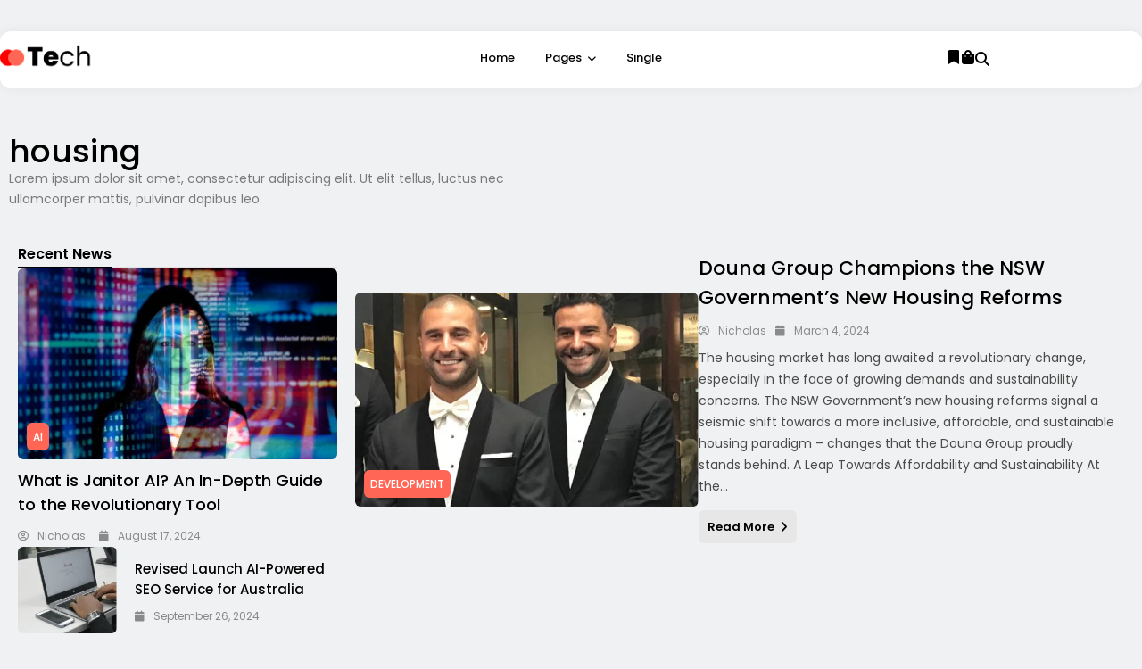

--- FILE ---
content_type: text/html; charset=UTF-8
request_url: https://digitalblog.com.au/tag/housing/
body_size: 20573
content:
<!DOCTYPE html>
<html lang="en-US" prefix="og: https://ogp.me/ns#">
<head>
	<meta charset="UTF-8">
		
<!-- Search Engine Optimization by Rank Math - https://rankmath.com/ -->
<title>housing &#045; Digital Blog</title>
<meta name="robots" content="follow, noindex"/>
<meta property="og:locale" content="en_US" />
<meta property="og:type" content="article" />
<meta property="og:title" content="housing &#045; Digital Blog" />
<meta property="og:url" content="https://digitalblog.com.au/tag/housing/" />
<meta property="og:site_name" content="Digital Blog" />
<meta name="twitter:card" content="summary_large_image" />
<meta name="twitter:title" content="housing &#045; Digital Blog" />
<meta name="twitter:label1" content="Posts" />
<meta name="twitter:data1" content="1" />
<script type="application/ld+json" class="rank-math-schema">{"@context":"https://schema.org","@graph":[{"@type":"Organization","@id":"https://digitalblog.com.au/#organization","name":"Digital Blog","url":"https://digitalblog.com.au","logo":{"@type":"ImageObject","@id":"https://digitalblog.com.au/#logo","url":"https://digitalblog.com.au/wp-content/uploads/sites/31/2024/07/Digital-Blog-Logo-150x129.png","contentUrl":"https://digitalblog.com.au/wp-content/uploads/sites/31/2024/07/Digital-Blog-Logo-150x129.png","caption":"Digital Blog","inLanguage":"en-US"}},{"@type":"WebSite","@id":"https://digitalblog.com.au/#website","url":"https://digitalblog.com.au","name":"Digital Blog","alternateName":"Digital Blog","publisher":{"@id":"https://digitalblog.com.au/#organization"},"inLanguage":"en-US"},{"@type":"CollectionPage","@id":"https://digitalblog.com.au/tag/housing/#webpage","url":"https://digitalblog.com.au/tag/housing/","name":"housing &#045; Digital Blog","isPartOf":{"@id":"https://digitalblog.com.au/#website"},"inLanguage":"en-US"}]}</script>
<!-- /Rank Math WordPress SEO plugin -->

<link rel="alternate" type="application/rss+xml" title="Digital Blog &raquo; Feed" href="https://digitalblog.com.au/feed/" />
<link rel="alternate" type="application/rss+xml" title="Digital Blog &raquo; Comments Feed" href="https://digitalblog.com.au/comments/feed/" />
<link rel="alternate" type="application/rss+xml" title="Digital Blog &raquo; housing Tag Feed" href="https://digitalblog.com.au/tag/housing/feed/" />
		<!-- This site uses the Google Analytics by MonsterInsights plugin v9.11.1 - Using Analytics tracking - https://www.monsterinsights.com/ -->
							<script src="//www.googletagmanager.com/gtag/js?id=G-V6RRJ5WQ40"  data-cfasync="false" data-wpfc-render="false" async></script>
			<script data-cfasync="false" data-wpfc-render="false">
				var mi_version = '9.11.1';
				var mi_track_user = true;
				var mi_no_track_reason = '';
								var MonsterInsightsDefaultLocations = {"page_location":"https:\/\/digitalblog.com.au\/tag\/housing\/"};
								if ( typeof MonsterInsightsPrivacyGuardFilter === 'function' ) {
					var MonsterInsightsLocations = (typeof MonsterInsightsExcludeQuery === 'object') ? MonsterInsightsPrivacyGuardFilter( MonsterInsightsExcludeQuery ) : MonsterInsightsPrivacyGuardFilter( MonsterInsightsDefaultLocations );
				} else {
					var MonsterInsightsLocations = (typeof MonsterInsightsExcludeQuery === 'object') ? MonsterInsightsExcludeQuery : MonsterInsightsDefaultLocations;
				}

								var disableStrs = [
										'ga-disable-G-V6RRJ5WQ40',
									];

				/* Function to detect opted out users */
				function __gtagTrackerIsOptedOut() {
					for (var index = 0; index < disableStrs.length; index++) {
						if (document.cookie.indexOf(disableStrs[index] + '=true') > -1) {
							return true;
						}
					}

					return false;
				}

				/* Disable tracking if the opt-out cookie exists. */
				if (__gtagTrackerIsOptedOut()) {
					for (var index = 0; index < disableStrs.length; index++) {
						window[disableStrs[index]] = true;
					}
				}

				/* Opt-out function */
				function __gtagTrackerOptout() {
					for (var index = 0; index < disableStrs.length; index++) {
						document.cookie = disableStrs[index] + '=true; expires=Thu, 31 Dec 2099 23:59:59 UTC; path=/';
						window[disableStrs[index]] = true;
					}
				}

				if ('undefined' === typeof gaOptout) {
					function gaOptout() {
						__gtagTrackerOptout();
					}
				}
								window.dataLayer = window.dataLayer || [];

				window.MonsterInsightsDualTracker = {
					helpers: {},
					trackers: {},
				};
				if (mi_track_user) {
					function __gtagDataLayer() {
						dataLayer.push(arguments);
					}

					function __gtagTracker(type, name, parameters) {
						if (!parameters) {
							parameters = {};
						}

						if (parameters.send_to) {
							__gtagDataLayer.apply(null, arguments);
							return;
						}

						if (type === 'event') {
														parameters.send_to = monsterinsights_frontend.v4_id;
							var hookName = name;
							if (typeof parameters['event_category'] !== 'undefined') {
								hookName = parameters['event_category'] + ':' + name;
							}

							if (typeof MonsterInsightsDualTracker.trackers[hookName] !== 'undefined') {
								MonsterInsightsDualTracker.trackers[hookName](parameters);
							} else {
								__gtagDataLayer('event', name, parameters);
							}
							
						} else {
							__gtagDataLayer.apply(null, arguments);
						}
					}

					__gtagTracker('js', new Date());
					__gtagTracker('set', {
						'developer_id.dZGIzZG': true,
											});
					if ( MonsterInsightsLocations.page_location ) {
						__gtagTracker('set', MonsterInsightsLocations);
					}
										__gtagTracker('config', 'G-V6RRJ5WQ40', {"forceSSL":"true","link_attribution":"true"} );
										window.gtag = __gtagTracker;										(function () {
						/* https://developers.google.com/analytics/devguides/collection/analyticsjs/ */
						/* ga and __gaTracker compatibility shim. */
						var noopfn = function () {
							return null;
						};
						var newtracker = function () {
							return new Tracker();
						};
						var Tracker = function () {
							return null;
						};
						var p = Tracker.prototype;
						p.get = noopfn;
						p.set = noopfn;
						p.send = function () {
							var args = Array.prototype.slice.call(arguments);
							args.unshift('send');
							__gaTracker.apply(null, args);
						};
						var __gaTracker = function () {
							var len = arguments.length;
							if (len === 0) {
								return;
							}
							var f = arguments[len - 1];
							if (typeof f !== 'object' || f === null || typeof f.hitCallback !== 'function') {
								if ('send' === arguments[0]) {
									var hitConverted, hitObject = false, action;
									if ('event' === arguments[1]) {
										if ('undefined' !== typeof arguments[3]) {
											hitObject = {
												'eventAction': arguments[3],
												'eventCategory': arguments[2],
												'eventLabel': arguments[4],
												'value': arguments[5] ? arguments[5] : 1,
											}
										}
									}
									if ('pageview' === arguments[1]) {
										if ('undefined' !== typeof arguments[2]) {
											hitObject = {
												'eventAction': 'page_view',
												'page_path': arguments[2],
											}
										}
									}
									if (typeof arguments[2] === 'object') {
										hitObject = arguments[2];
									}
									if (typeof arguments[5] === 'object') {
										Object.assign(hitObject, arguments[5]);
									}
									if ('undefined' !== typeof arguments[1].hitType) {
										hitObject = arguments[1];
										if ('pageview' === hitObject.hitType) {
											hitObject.eventAction = 'page_view';
										}
									}
									if (hitObject) {
										action = 'timing' === arguments[1].hitType ? 'timing_complete' : hitObject.eventAction;
										hitConverted = mapArgs(hitObject);
										__gtagTracker('event', action, hitConverted);
									}
								}
								return;
							}

							function mapArgs(args) {
								var arg, hit = {};
								var gaMap = {
									'eventCategory': 'event_category',
									'eventAction': 'event_action',
									'eventLabel': 'event_label',
									'eventValue': 'event_value',
									'nonInteraction': 'non_interaction',
									'timingCategory': 'event_category',
									'timingVar': 'name',
									'timingValue': 'value',
									'timingLabel': 'event_label',
									'page': 'page_path',
									'location': 'page_location',
									'title': 'page_title',
									'referrer' : 'page_referrer',
								};
								for (arg in args) {
																		if (!(!args.hasOwnProperty(arg) || !gaMap.hasOwnProperty(arg))) {
										hit[gaMap[arg]] = args[arg];
									} else {
										hit[arg] = args[arg];
									}
								}
								return hit;
							}

							try {
								f.hitCallback();
							} catch (ex) {
							}
						};
						__gaTracker.create = newtracker;
						__gaTracker.getByName = newtracker;
						__gaTracker.getAll = function () {
							return [];
						};
						__gaTracker.remove = noopfn;
						__gaTracker.loaded = true;
						window['__gaTracker'] = __gaTracker;
					})();
									} else {
										console.log("");
					(function () {
						function __gtagTracker() {
							return null;
						}

						window['__gtagTracker'] = __gtagTracker;
						window['gtag'] = __gtagTracker;
					})();
									}
			</script>
							<!-- / Google Analytics by MonsterInsights -->
		<style id='wp-img-auto-sizes-contain-inline-css'>
img:is([sizes=auto i],[sizes^="auto," i]){contain-intrinsic-size:3000px 1500px}
/*# sourceURL=wp-img-auto-sizes-contain-inline-css */
</style>
<style id='classic-theme-styles-inline-css'>
/*! This file is auto-generated */
.wp-block-button__link{color:#fff;background-color:#32373c;border-radius:9999px;box-shadow:none;text-decoration:none;padding:calc(.667em + 2px) calc(1.333em + 2px);font-size:1.125em}.wp-block-file__button{background:#32373c;color:#fff;text-decoration:none}
/*# sourceURL=/wp-includes/css/classic-themes.min.css */
</style>
<style id='global-styles-inline-css'>
:root{--wp--preset--aspect-ratio--square: 1;--wp--preset--aspect-ratio--4-3: 4/3;--wp--preset--aspect-ratio--3-4: 3/4;--wp--preset--aspect-ratio--3-2: 3/2;--wp--preset--aspect-ratio--2-3: 2/3;--wp--preset--aspect-ratio--16-9: 16/9;--wp--preset--aspect-ratio--9-16: 9/16;--wp--preset--color--black: #000000;--wp--preset--color--cyan-bluish-gray: #abb8c3;--wp--preset--color--white: #ffffff;--wp--preset--color--pale-pink: #f78da7;--wp--preset--color--vivid-red: #cf2e2e;--wp--preset--color--luminous-vivid-orange: #ff6900;--wp--preset--color--luminous-vivid-amber: #fcb900;--wp--preset--color--light-green-cyan: #7bdcb5;--wp--preset--color--vivid-green-cyan: #00d084;--wp--preset--color--pale-cyan-blue: #8ed1fc;--wp--preset--color--vivid-cyan-blue: #0693e3;--wp--preset--color--vivid-purple: #9b51e0;--wp--preset--gradient--vivid-cyan-blue-to-vivid-purple: linear-gradient(135deg,rgb(6,147,227) 0%,rgb(155,81,224) 100%);--wp--preset--gradient--light-green-cyan-to-vivid-green-cyan: linear-gradient(135deg,rgb(122,220,180) 0%,rgb(0,208,130) 100%);--wp--preset--gradient--luminous-vivid-amber-to-luminous-vivid-orange: linear-gradient(135deg,rgb(252,185,0) 0%,rgb(255,105,0) 100%);--wp--preset--gradient--luminous-vivid-orange-to-vivid-red: linear-gradient(135deg,rgb(255,105,0) 0%,rgb(207,46,46) 100%);--wp--preset--gradient--very-light-gray-to-cyan-bluish-gray: linear-gradient(135deg,rgb(238,238,238) 0%,rgb(169,184,195) 100%);--wp--preset--gradient--cool-to-warm-spectrum: linear-gradient(135deg,rgb(74,234,220) 0%,rgb(151,120,209) 20%,rgb(207,42,186) 40%,rgb(238,44,130) 60%,rgb(251,105,98) 80%,rgb(254,248,76) 100%);--wp--preset--gradient--blush-light-purple: linear-gradient(135deg,rgb(255,206,236) 0%,rgb(152,150,240) 100%);--wp--preset--gradient--blush-bordeaux: linear-gradient(135deg,rgb(254,205,165) 0%,rgb(254,45,45) 50%,rgb(107,0,62) 100%);--wp--preset--gradient--luminous-dusk: linear-gradient(135deg,rgb(255,203,112) 0%,rgb(199,81,192) 50%,rgb(65,88,208) 100%);--wp--preset--gradient--pale-ocean: linear-gradient(135deg,rgb(255,245,203) 0%,rgb(182,227,212) 50%,rgb(51,167,181) 100%);--wp--preset--gradient--electric-grass: linear-gradient(135deg,rgb(202,248,128) 0%,rgb(113,206,126) 100%);--wp--preset--gradient--midnight: linear-gradient(135deg,rgb(2,3,129) 0%,rgb(40,116,252) 100%);--wp--preset--font-size--small: 13px;--wp--preset--font-size--medium: 20px;--wp--preset--font-size--large: 36px;--wp--preset--font-size--x-large: 42px;--wp--preset--spacing--20: 0.44rem;--wp--preset--spacing--30: 0.67rem;--wp--preset--spacing--40: 1rem;--wp--preset--spacing--50: 1.5rem;--wp--preset--spacing--60: 2.25rem;--wp--preset--spacing--70: 3.38rem;--wp--preset--spacing--80: 5.06rem;--wp--preset--shadow--natural: 6px 6px 9px rgba(0, 0, 0, 0.2);--wp--preset--shadow--deep: 12px 12px 50px rgba(0, 0, 0, 0.4);--wp--preset--shadow--sharp: 6px 6px 0px rgba(0, 0, 0, 0.2);--wp--preset--shadow--outlined: 6px 6px 0px -3px rgb(255, 255, 255), 6px 6px rgb(0, 0, 0);--wp--preset--shadow--crisp: 6px 6px 0px rgb(0, 0, 0);}:where(.is-layout-flex){gap: 0.5em;}:where(.is-layout-grid){gap: 0.5em;}body .is-layout-flex{display: flex;}.is-layout-flex{flex-wrap: wrap;align-items: center;}.is-layout-flex > :is(*, div){margin: 0;}body .is-layout-grid{display: grid;}.is-layout-grid > :is(*, div){margin: 0;}:where(.wp-block-columns.is-layout-flex){gap: 2em;}:where(.wp-block-columns.is-layout-grid){gap: 2em;}:where(.wp-block-post-template.is-layout-flex){gap: 1.25em;}:where(.wp-block-post-template.is-layout-grid){gap: 1.25em;}.has-black-color{color: var(--wp--preset--color--black) !important;}.has-cyan-bluish-gray-color{color: var(--wp--preset--color--cyan-bluish-gray) !important;}.has-white-color{color: var(--wp--preset--color--white) !important;}.has-pale-pink-color{color: var(--wp--preset--color--pale-pink) !important;}.has-vivid-red-color{color: var(--wp--preset--color--vivid-red) !important;}.has-luminous-vivid-orange-color{color: var(--wp--preset--color--luminous-vivid-orange) !important;}.has-luminous-vivid-amber-color{color: var(--wp--preset--color--luminous-vivid-amber) !important;}.has-light-green-cyan-color{color: var(--wp--preset--color--light-green-cyan) !important;}.has-vivid-green-cyan-color{color: var(--wp--preset--color--vivid-green-cyan) !important;}.has-pale-cyan-blue-color{color: var(--wp--preset--color--pale-cyan-blue) !important;}.has-vivid-cyan-blue-color{color: var(--wp--preset--color--vivid-cyan-blue) !important;}.has-vivid-purple-color{color: var(--wp--preset--color--vivid-purple) !important;}.has-black-background-color{background-color: var(--wp--preset--color--black) !important;}.has-cyan-bluish-gray-background-color{background-color: var(--wp--preset--color--cyan-bluish-gray) !important;}.has-white-background-color{background-color: var(--wp--preset--color--white) !important;}.has-pale-pink-background-color{background-color: var(--wp--preset--color--pale-pink) !important;}.has-vivid-red-background-color{background-color: var(--wp--preset--color--vivid-red) !important;}.has-luminous-vivid-orange-background-color{background-color: var(--wp--preset--color--luminous-vivid-orange) !important;}.has-luminous-vivid-amber-background-color{background-color: var(--wp--preset--color--luminous-vivid-amber) !important;}.has-light-green-cyan-background-color{background-color: var(--wp--preset--color--light-green-cyan) !important;}.has-vivid-green-cyan-background-color{background-color: var(--wp--preset--color--vivid-green-cyan) !important;}.has-pale-cyan-blue-background-color{background-color: var(--wp--preset--color--pale-cyan-blue) !important;}.has-vivid-cyan-blue-background-color{background-color: var(--wp--preset--color--vivid-cyan-blue) !important;}.has-vivid-purple-background-color{background-color: var(--wp--preset--color--vivid-purple) !important;}.has-black-border-color{border-color: var(--wp--preset--color--black) !important;}.has-cyan-bluish-gray-border-color{border-color: var(--wp--preset--color--cyan-bluish-gray) !important;}.has-white-border-color{border-color: var(--wp--preset--color--white) !important;}.has-pale-pink-border-color{border-color: var(--wp--preset--color--pale-pink) !important;}.has-vivid-red-border-color{border-color: var(--wp--preset--color--vivid-red) !important;}.has-luminous-vivid-orange-border-color{border-color: var(--wp--preset--color--luminous-vivid-orange) !important;}.has-luminous-vivid-amber-border-color{border-color: var(--wp--preset--color--luminous-vivid-amber) !important;}.has-light-green-cyan-border-color{border-color: var(--wp--preset--color--light-green-cyan) !important;}.has-vivid-green-cyan-border-color{border-color: var(--wp--preset--color--vivid-green-cyan) !important;}.has-pale-cyan-blue-border-color{border-color: var(--wp--preset--color--pale-cyan-blue) !important;}.has-vivid-cyan-blue-border-color{border-color: var(--wp--preset--color--vivid-cyan-blue) !important;}.has-vivid-purple-border-color{border-color: var(--wp--preset--color--vivid-purple) !important;}.has-vivid-cyan-blue-to-vivid-purple-gradient-background{background: var(--wp--preset--gradient--vivid-cyan-blue-to-vivid-purple) !important;}.has-light-green-cyan-to-vivid-green-cyan-gradient-background{background: var(--wp--preset--gradient--light-green-cyan-to-vivid-green-cyan) !important;}.has-luminous-vivid-amber-to-luminous-vivid-orange-gradient-background{background: var(--wp--preset--gradient--luminous-vivid-amber-to-luminous-vivid-orange) !important;}.has-luminous-vivid-orange-to-vivid-red-gradient-background{background: var(--wp--preset--gradient--luminous-vivid-orange-to-vivid-red) !important;}.has-very-light-gray-to-cyan-bluish-gray-gradient-background{background: var(--wp--preset--gradient--very-light-gray-to-cyan-bluish-gray) !important;}.has-cool-to-warm-spectrum-gradient-background{background: var(--wp--preset--gradient--cool-to-warm-spectrum) !important;}.has-blush-light-purple-gradient-background{background: var(--wp--preset--gradient--blush-light-purple) !important;}.has-blush-bordeaux-gradient-background{background: var(--wp--preset--gradient--blush-bordeaux) !important;}.has-luminous-dusk-gradient-background{background: var(--wp--preset--gradient--luminous-dusk) !important;}.has-pale-ocean-gradient-background{background: var(--wp--preset--gradient--pale-ocean) !important;}.has-electric-grass-gradient-background{background: var(--wp--preset--gradient--electric-grass) !important;}.has-midnight-gradient-background{background: var(--wp--preset--gradient--midnight) !important;}.has-small-font-size{font-size: var(--wp--preset--font-size--small) !important;}.has-medium-font-size{font-size: var(--wp--preset--font-size--medium) !important;}.has-large-font-size{font-size: var(--wp--preset--font-size--large) !important;}.has-x-large-font-size{font-size: var(--wp--preset--font-size--x-large) !important;}
:where(.wp-block-post-template.is-layout-flex){gap: 1.25em;}:where(.wp-block-post-template.is-layout-grid){gap: 1.25em;}
:where(.wp-block-term-template.is-layout-flex){gap: 1.25em;}:where(.wp-block-term-template.is-layout-grid){gap: 1.25em;}
:where(.wp-block-columns.is-layout-flex){gap: 2em;}:where(.wp-block-columns.is-layout-grid){gap: 2em;}
:root :where(.wp-block-pullquote){font-size: 1.5em;line-height: 1.6;}
/*# sourceURL=global-styles-inline-css */
</style>
<link rel='stylesheet' id='wpo_min-header-0-css' href='https://digitalblog.com.au/wp-content/cache/wpo-minify/1769766482/assets/wpo-minify-header-b4fb81dd.min.css' media='all' />
<script id="wpo_min-header-0-js-extra">
var frontendDataSource = {"_wpnonce":"85ded17e7e","ajaxUrl":"https://digitalblog.com.au/wp-admin/admin-ajax.php","preloader":"none","preloaderExitAnimation":"none","isElementorPreview":""};
//# sourceURL=wpo_min-header-0-js-extra
</script>
<script src="https://digitalblog.com.au/wp-content/cache/wpo-minify/1769766482/assets/wpo-minify-header-5f9e1f09.min.js" id="wpo_min-header-0-js"></script>
<script src="https://digitalblog.com.au/wp-content/cache/wpo-minify/1769766482/assets/wpo-minify-header-59cb0edb.min.js" id="wpo_min-header-1-js" async data-wp-strategy="async"></script>
<link rel="https://api.w.org/" href="https://digitalblog.com.au/wp-json/" /><link rel="alternate" title="JSON" type="application/json" href="https://digitalblog.com.au/wp-json/wp/v2/tags/8" /><link rel="EditURI" type="application/rsd+xml" title="RSD" href="https://digitalblog.com.au/xmlrpc.php?rsd" />
<meta name="generator" content="WordPress 6.9" />
<style id="essential-blocks-global-styles">
            :root {
                --eb-global-primary-color: #101828;
--eb-global-secondary-color: #475467;
--eb-global-tertiary-color: #98A2B3;
--eb-global-text-color: #475467;
--eb-global-heading-color: #1D2939;
--eb-global-link-color: #444CE7;
--eb-global-background-color: #F9FAFB;
--eb-global-button-text-color: #FFFFFF;
--eb-global-button-background-color: #101828;
--eb-gradient-primary-color: linear-gradient(90deg, hsla(259, 84%, 78%, 1) 0%, hsla(206, 67%, 75%, 1) 100%);
--eb-gradient-secondary-color: linear-gradient(90deg, hsla(18, 76%, 85%, 1) 0%, hsla(203, 69%, 84%, 1) 100%);
--eb-gradient-tertiary-color: linear-gradient(90deg, hsla(248, 21%, 15%, 1) 0%, hsla(250, 14%, 61%, 1) 100%);
--eb-gradient-background-color: linear-gradient(90deg, rgb(250, 250, 250) 0%, rgb(233, 233, 233) 49%, rgb(244, 243, 243) 100%);

                --eb-tablet-breakpoint: 1024px;
--eb-mobile-breakpoint: 767px;

            }
            
            
        </style><meta name="generator" content="Elementor 3.34.3; features: e_font_icon_svg, additional_custom_breakpoints; settings: css_print_method-external, google_font-enabled, font_display-swap">
			<style>
				.e-con.e-parent:nth-of-type(n+4):not(.e-lazyloaded):not(.e-no-lazyload),
				.e-con.e-parent:nth-of-type(n+4):not(.e-lazyloaded):not(.e-no-lazyload) * {
					background-image: none !important;
				}
				@media screen and (max-height: 1024px) {
					.e-con.e-parent:nth-of-type(n+3):not(.e-lazyloaded):not(.e-no-lazyload),
					.e-con.e-parent:nth-of-type(n+3):not(.e-lazyloaded):not(.e-no-lazyload) * {
						background-image: none !important;
					}
				}
				@media screen and (max-height: 640px) {
					.e-con.e-parent:nth-of-type(n+2):not(.e-lazyloaded):not(.e-no-lazyload),
					.e-con.e-parent:nth-of-type(n+2):not(.e-lazyloaded):not(.e-no-lazyload) * {
						background-image: none !important;
					}
				}
			</style>
					<style type="text/css">
							header .site-title a, header .site-title a:after  {
					color: #1B8415;
				}
				header .site-title a:hover {
					color: #1B8415;
				}
								.site-description {
						color: #8f8f8f;
					}
						</style>
			<meta name="viewport" content="width=device-width, initial-scale=1.0, viewport-fit=cover" /></head>

<body class="archive tag tag-housing tag-8 wp-custom-logo wp-theme-newsmatic  nekit hfeed newsmatic-title-none newsmatic-image-hover--effect-none site-full-width--layout newsmatic_site_block_border_top post-layout--one right-sidebar newsmatic_main_body newsmatic_font_typography elementor-default elementor-template-canvas elementor-kit-138">
	<!DOCTYPE html>
<html lang="en-US" prefix="og: https://ogp.me/ns#">
<head>
	<meta charset="UTF-8">
	<meta name="viewport" content="width=device-width, initial-scale=1.0, viewport-fit=cover" />
		</head>

<body class="archive tag tag-housing tag-8 wp-custom-logo wp-theme-newsmatic hfeed newsmatic-title-none newsmatic-image-hover--effect-none site-full-width--layout newsmatic_site_block_border_top post-layout--one right-sidebar newsmatic_main_body newsmatic_font_typography nekit elementor-default elementor-template-canvas elementor-kit-138">

		<div data-elementor-type="nekit-document" data-elementor-id="13" class="elementor elementor-13" data-elementor-post-type="nekit-mm-cpt">
				<div class="elementor-element elementor-element-5a941d6 e-flex e-con-boxed e-con e-parent" data-id="5a941d6" data-element_type="container">
					<div class="e-con-inner">
		<div class="elementor-element elementor-element-caa196c e-con-full e-flex e-con e-child" data-id="caa196c" data-element_type="container" data-settings="{&quot;background_background&quot;:&quot;classic&quot;}">
		<div class="elementor-element elementor-element-b3adeaa e-con-full e-flex e-con e-child" data-id="b3adeaa" data-element_type="container">
				<div class="elementor-element elementor-element-68bf292 elementor-widget elementor-widget-nekit-site-logo-title" data-id="68bf292" data-element_type="widget" data-settings="{&quot;elements_align&quot;:&quot;left&quot;}" data-widget_type="nekit-site-logo-title.default">
				<div class="elementor-widget-container">
								<div class="news-elementor-site-logo-title site-logo-title-wrap layout--one">
													<a class="custom-logo-link" href="https://digitalblog.com.au/" rel="nofollow"><img class="site-logo custom-logo" src="https://preview.blazethemes.com/newsmatic-two/wp-content/uploads/sites/5/2025/02/Group-192-1.png" /></a>
								<div class="site-title-description-wrap"></div>			</div>
						</div>
				</div>
				</div>
		<div class="elementor-element elementor-element-ba7d7fa e-con-full e-flex e-con e-child" data-id="ba7d7fa" data-element_type="container">
				<div class="elementor-element elementor-element-c45dcbc elementor-hidden-desktop elementor-widget elementor-widget-nekit-canvas-menu" data-id="c45dcbc" data-element_type="widget" data-settings="{&quot;elements_align_tablet&quot;:&quot;left&quot;,&quot;elements_align&quot;:&quot;left&quot;}" data-widget_type="nekit-canvas-menu.default">
				<div class="elementor-widget-container">
					            <div class="news-elementor-canvas-menu position--left">
                <button class="canvas-content-trigger canvas-menu-icon icon-style--one">
                    <span class="line"></span><span class="line"></span><span class="line"></span>
                </button>
                <div class="canvas-menu-content appear-from--left appear-animation--slide">
                    		<div data-elementor-type="page" data-elementor-id="818" class="elementor elementor-818" data-elementor-post-type="elementor_library">
				<div class="elementor-element elementor-element-e8da1d7 e-flex e-con-boxed e-con e-parent" data-id="e8da1d7" data-element_type="container" data-settings="{&quot;background_background&quot;:&quot;classic&quot;}">
					<div class="e-con-inner">
		<div class="elementor-element elementor-element-539fea5 e-con-full e-flex e-con e-child" data-id="539fea5" data-element_type="container">
		<div class="elementor-element elementor-element-e4fd3a3 e-con-full e-flex e-con e-child" data-id="e4fd3a3" data-element_type="container">
				<div class="elementor-element elementor-element-cf9dbf5 elementor-widget elementor-widget-nekit-site-logo-title" data-id="cf9dbf5" data-element_type="widget" data-settings="{&quot;elements_align&quot;:&quot;left&quot;}" data-widget_type="nekit-site-logo-title.default">
				<div class="elementor-widget-container">
								<div class="news-elementor-site-logo-title site-logo-title-wrap layout--one">
													<a class="custom-logo-link" href="https://digitalblog.com.au/" rel="nofollow"><img class="site-logo custom-logo" src="https://preview.blazethemes.com/newsmatic-two/wp-content/uploads/sites/5/2025/02/Group-192-1.png" /></a>
								<div class="site-title-description-wrap"></div>			</div>
						</div>
				</div>
				<div class="elementor-element elementor-element-d7b4745 elementor-widget elementor-widget-nekit-site-nav-menu" data-id="d7b4745" data-element_type="widget" data-settings="{&quot;elements_align&quot;:&quot;left&quot;}" data-widget_type="nekit-site-nav-menu.default">
				<div class="elementor-widget-container">
								<div class="news-elementor-nav-menu nav-menu-wrap nekit-submenu-onmouse-hover nekit-submenu-direction-top nekit-submenu-animation-fade nekit-menu-items-align--left nekit-menu-items-tablet-align-- nekit-menu-items-mobile-align-- nekit-sub-menu-items-align--left nekit-sub-menu-items-tablet-align-- nekit-sub-menu-items-mobile-align-- mobile-menu-dropdown-width--full-width mobile-menu-appear-from--left mobile-menu-dropdown-appear-animation--slide mobile-menu-dropdown-sub-menu-display-type--default nekit-menu-dropdown-section-align--left" 
				data-mobile="0" 
				data-parent-dropdown="fas fa-chevron-down" 
				data-parent-upside="fas fa-chevron-up"
				data-dropdown="fas fa-chevron-right" 
				data-upside="fas fa-chevron-down" 
				data-dropdown-position="after"
				data-dropdown-header-icon="&lt;i class=&quot;fas fa-chevron-left&quot;&gt;&lt;/i&gt;">

				<button class="responsive-menu-trigger">
					<div class="nekit-hamburger-icon hamburger-style--one" id="nekit-hamburger-1">
			          	<span class="line"></span><span class="line"></span><span class="line"></span>
			        </div>
									</button>
				<nav class="nekit-nav-menu-container"><ul id="menu-canvas-menu" class="nekit-nav-menu-list-wrap orientation--vertical icon-position--after"><li id="menu-item-927" class="menu-item menu-item-type-post_type menu-item-object-page menu-item-home menu-item-927"><a href="https://digitalblog.com.au/">Home</a></li>
</ul></nav>			</div>
						</div>
				</div>
				</div>
		<div class="elementor-element elementor-element-a8650c2 e-con-full e-flex e-con e-child" data-id="a8650c2" data-element_type="container">
				<div class="elementor-element elementor-element-bc01055 elementor-grid-5 e-grid-align-left elementor-shape-rounded elementor-widget elementor-widget-social-icons" data-id="bc01055" data-element_type="widget" data-widget_type="social-icons.default">
				<div class="elementor-widget-container">
							<div class="elementor-social-icons-wrapper elementor-grid" role="list">
							<span class="elementor-grid-item" role="listitem">
					<a class="elementor-icon elementor-social-icon elementor-social-icon-facebook elementor-repeater-item-89a1ce3" href="#" target="_blank">
						<span class="elementor-screen-only">Facebook</span>
						<svg aria-hidden="true" class="e-font-icon-svg e-fab-facebook" viewBox="0 0 512 512" xmlns="http://www.w3.org/2000/svg"><path d="M504 256C504 119 393 8 256 8S8 119 8 256c0 123.78 90.69 226.38 209.25 245V327.69h-63V256h63v-54.64c0-62.15 37-96.48 93.67-96.48 27.14 0 55.52 4.84 55.52 4.84v61h-31.28c-30.8 0-40.41 19.12-40.41 38.73V256h68.78l-11 71.69h-57.78V501C413.31 482.38 504 379.78 504 256z"></path></svg>					</a>
				</span>
							<span class="elementor-grid-item" role="listitem">
					<a class="elementor-icon elementor-social-icon elementor-social-icon-twitter elementor-repeater-item-130b6f5" href="#" target="_blank">
						<span class="elementor-screen-only">Twitter</span>
						<svg aria-hidden="true" class="e-font-icon-svg e-fab-twitter" viewBox="0 0 512 512" xmlns="http://www.w3.org/2000/svg"><path d="M459.37 151.716c.325 4.548.325 9.097.325 13.645 0 138.72-105.583 298.558-298.558 298.558-59.452 0-114.68-17.219-161.137-47.106 8.447.974 16.568 1.299 25.34 1.299 49.055 0 94.213-16.568 130.274-44.832-46.132-.975-84.792-31.188-98.112-72.772 6.498.974 12.995 1.624 19.818 1.624 9.421 0 18.843-1.3 27.614-3.573-48.081-9.747-84.143-51.98-84.143-102.985v-1.299c13.969 7.797 30.214 12.67 47.431 13.319-28.264-18.843-46.781-51.005-46.781-87.391 0-19.492 5.197-37.36 14.294-52.954 51.655 63.675 129.3 105.258 216.365 109.807-1.624-7.797-2.599-15.918-2.599-24.04 0-57.828 46.782-104.934 104.934-104.934 30.213 0 57.502 12.67 76.67 33.137 23.715-4.548 46.456-13.32 66.599-25.34-7.798 24.366-24.366 44.833-46.132 57.827 21.117-2.273 41.584-8.122 60.426-16.243-14.292 20.791-32.161 39.308-52.628 54.253z"></path></svg>					</a>
				</span>
							<span class="elementor-grid-item" role="listitem">
					<a class="elementor-icon elementor-social-icon elementor-social-icon-youtube elementor-repeater-item-5ca88d8" href="#" target="_blank">
						<span class="elementor-screen-only">Youtube</span>
						<svg aria-hidden="true" class="e-font-icon-svg e-fab-youtube" viewBox="0 0 576 512" xmlns="http://www.w3.org/2000/svg"><path d="M549.655 124.083c-6.281-23.65-24.787-42.276-48.284-48.597C458.781 64 288 64 288 64S117.22 64 74.629 75.486c-23.497 6.322-42.003 24.947-48.284 48.597-11.412 42.867-11.412 132.305-11.412 132.305s0 89.438 11.412 132.305c6.281 23.65 24.787 41.5 48.284 47.821C117.22 448 288 448 288 448s170.78 0 213.371-11.486c23.497-6.321 42.003-24.171 48.284-47.821 11.412-42.867 11.412-132.305 11.412-132.305s0-89.438-11.412-132.305zm-317.51 213.508V175.185l142.739 81.205-142.739 81.201z"></path></svg>					</a>
				</span>
							<span class="elementor-grid-item" role="listitem">
					<a class="elementor-icon elementor-social-icon elementor-social-icon-tripadvisor elementor-repeater-item-882e886" href="#" target="_blank">
						<span class="elementor-screen-only">Tripadvisor</span>
						<svg aria-hidden="true" class="e-font-icon-svg e-fab-tripadvisor" viewBox="0 0 576 512" xmlns="http://www.w3.org/2000/svg"><path d="M528.91,178.82,576,127.58H471.66a326.11,326.11,0,0,0-367,0H0l47.09,51.24A143.911,143.911,0,0,0,241.86,390.73L288,440.93l46.11-50.17A143.94,143.94,0,0,0,575.88,285.18h-.03A143.56,143.56,0,0,0,528.91,178.82ZM144.06,382.57a97.39,97.39,0,1,1,97.39-97.39A97.39,97.39,0,0,1,144.06,382.57ZM288,282.37c0-64.09-46.62-119.08-108.09-142.59a281,281,0,0,1,216.17,0C334.61,163.3,288,218.29,288,282.37Zm143.88,100.2h-.01a97.405,97.405,0,1,1,.01,0ZM144.06,234.12h-.01a51.06,51.06,0,1,0,51.06,51.06v-.11A51,51,0,0,0,144.06,234.12Zm287.82,0a51.06,51.06,0,1,0,51.06,51.06A51.06,51.06,0,0,0,431.88,234.12Z"></path></svg>					</a>
				</span>
							<span class="elementor-grid-item" role="listitem">
					<a class="elementor-icon elementor-social-icon elementor-social-icon-telegram elementor-repeater-item-050b32b" href="#" target="_blank">
						<span class="elementor-screen-only">Telegram</span>
						<svg aria-hidden="true" class="e-font-icon-svg e-fab-telegram" viewBox="0 0 496 512" xmlns="http://www.w3.org/2000/svg"><path d="M248 8C111 8 0 119 0 256s111 248 248 248 248-111 248-248S385 8 248 8zm121.8 169.9l-40.7 191.8c-3 13.6-11.1 16.9-22.4 10.5l-62-45.7-29.9 28.8c-3.3 3.3-6.1 6.1-12.5 6.1l4.4-63.1 114.9-103.8c5-4.4-1.1-6.9-7.7-2.5l-142 89.4-61.2-19.1c-13.3-4.2-13.6-13.3 2.8-19.7l239.1-92.2c11.1-4 20.8 2.7 17.2 19.5z"></path></svg>					</a>
				</span>
					</div>
						</div>
				</div>
				</div>
				</div>
					</div>
				</div>
				</div>
		                </div>
            </div>
        				</div>
				</div>
				<div class="elementor-element elementor-element-c9d983b elementor-hidden-tablet elementor-hidden-mobile elementor-widget elementor-widget-nekit-site-nav-mega-menu" data-id="c9d983b" data-element_type="widget" data-settings="{&quot;elements_align&quot;:&quot;center&quot;}" data-widget_type="nekit-site-nav-mega-menu.default">
				<div class="elementor-widget-container">
								<div class="news-elementor-nav-mega-menu nav-mega-menu-wrap nekit-submenu-onmouse-hover nekit-submenu-direction-top nekit-submenu-animation-fade nekit-menu-items-align--center nekit-menu-items-tablet-align-- nekit-menu-items-mobile-align-- nekit-sub-menu-items-align--left nekit-sub-menu-items-tablet-align--left nekit-sub-menu-items-mobile-align--left mobile-menu-dropdown-width--full-width mobile-menu-appear-from--left mobile-menu-dropdown-appear-animation--slide mobile-menu-dropdown-sub-menu-display-type--default nekit-menu-dropdown-section-align--left" 
				data-mobile="768" 
				data-parent-dropdown="fas fa-chevron-down" 
				data-parent-upside="fas fa-chevron-up"
				data-dropdown="fas fa-chevron-right" 
				data-upside="fas fa-chevron-down" 
				data-dropdown-position="after"
				data-dropdown-header-icon="&lt;i class=&quot;fas fa-chevron-left&quot;&gt;&lt;/i&gt;">

				<button class="responsive-menu-trigger">
					<div class="nekit-hamburger-icon hamburger-style--one" id="nekit-hamburger-1">
			          	<span class="line"></span><span class="line"></span><span class="line"></span>
			        </div>
									</button>
				<nav class="nekit-nav-mega-menu-container"><ul id="menu-menu-one" class="nekit-nav-mega-menu-list-wrap orientation--horizontal icon-position--after"><li id="menu-item-938" class="menu-item menu-item-type-post_type menu-item-object-page menu-item-home menu-item-938"><a href="https://digitalblog.com.au/">Home</a></li>
<li id="menu-item-571" class="menu-item menu-item-type-custom menu-item-object-custom menu-item-has-children menu-item-571 nekit-has-sub-menu"><a href="#">Pages</a>
<ul class="sub-menu nekit-sub-menu">
	<li id="menu-item-921" class="menu-item menu-item-type-custom menu-item-object-custom menu-item-921"><a href="https://preview.blazethemes.com/newsmatic-two/?s=lorem">Search</a></li>
	<li id="menu-item-922" class="menu-item menu-item-type-custom menu-item-object-custom menu-item-922"><a href="https://preview.blazethemes.com/newsmatic-two/kk">404 page</a></li>
</ul>
</li>
<li id="menu-item-919" class="menu-item menu-item-type-custom menu-item-object-custom menu-item-919"><a href="https://preview.blazethemes.com/newsmatic-two/worlds-first-solar-powered-electric-car-enters-production/">Single</a></li>
</ul></nav>			</div>
						</div>
				</div>
				</div>
		<div class="elementor-element elementor-element-6ba627e e-con-full e-flex e-con e-child" data-id="6ba627e" data-element_type="container">
				<div class="elementor-element elementor-element-7f757b3 elementor-hidden-mobile elementor-view-default elementor-widget elementor-widget-icon" data-id="7f757b3" data-element_type="widget" data-widget_type="icon.default">
				<div class="elementor-widget-container">
							<div class="elementor-icon-wrapper">
			<a class="elementor-icon" href="#">
			<svg aria-hidden="true" class="e-font-icon-svg e-fas-bookmark" viewBox="0 0 384 512" xmlns="http://www.w3.org/2000/svg"><path d="M0 512V48C0 21.49 21.49 0 48 0h288c26.51 0 48 21.49 48 48v464L192 400 0 512z"></path></svg>			</a>
		</div>
						</div>
				</div>
				<div class="elementor-element elementor-element-084b3d9 elementor-hidden-mobile elementor-view-default elementor-widget elementor-widget-icon" data-id="084b3d9" data-element_type="widget" data-widget_type="icon.default">
				<div class="elementor-widget-container">
							<div class="elementor-icon-wrapper">
			<a class="elementor-icon" href="#">
			<svg aria-hidden="true" class="e-font-icon-svg e-fas-shopping-bag" viewBox="0 0 448 512" xmlns="http://www.w3.org/2000/svg"><path d="M352 160v-32C352 57.42 294.579 0 224 0 153.42 0 96 57.42 96 128v32H0v272c0 44.183 35.817 80 80 80h288c44.183 0 80-35.817 80-80V160h-96zm-192-32c0-35.29 28.71-64 64-64s64 28.71 64 64v32H160v-32zm160 120c-13.255 0-24-10.745-24-24s10.745-24 24-24 24 10.745 24 24-10.745 24-24 24zm-192 0c-13.255 0-24-10.745-24-24s10.745-24 24-24 24 10.745 24 24-10.745 24-24 24z"></path></svg>			</a>
		</div>
						</div>
				</div>
				<div class="elementor-element elementor-element-ce8ebc8 elementor-widget elementor-widget-nekit-live-search" data-id="ce8ebc8" data-element_type="widget" data-settings="{&quot;search_icon_alignment&quot;:&quot;right&quot;,&quot;search_icon_alignment_mobile&quot;:&quot;right&quot;}" data-widget_type="nekit-live-search.default">
				<div class="elementor-widget-container">
								<div class="nekit-live-search-widget live-search-wrap trigger-form-onclick search-type--live-search popup-type--absolute social-icon-align--right">
				<div class="search-trigger"><span class="search-icon-wrap"><i class="fas fa-search"></i></span></div>			  	
				<div class="nekit-search-form-wrap">
					<span class="close-modal"><i class="fas fa-times"></i></span>
					<form role="search" method="get" class="search-form" action="https://digitalblog.com.au/">
				<label>
					<span class="screen-reader-text">Search for:</span>
					<input type="search" class="search-field" placeholder="Search &hellip;" value="" name="s" />
				</label>
				<input type="submit" class="search-submit" value="Search" />
			</form>				</div>
				<input type="hidden" name="nekit_search_widget_settings[ce8ebc8]" value="{&quot;count&quot;:4,&quot;link_target&quot;:&quot;_self&quot;,&quot;button_option&quot;:&quot;yes&quot;,&quot;button_label&quot;:&quot;View all results&quot;,&quot;no_results_title&quot;:&quot;Could not find what you are looking for&quot;,&quot;no_results_description&quot;:&quot;Try another search ?&quot;,&quot;thumbnail_option&quot;:&quot;&quot;,&quot;show_post_date&quot;:&quot;yes&quot;,&quot;post_date_icon_position&quot;:&quot;prefix&quot;,&quot;post_date_icon&quot;:{&quot;value&quot;:&quot;fas fa-calendar&quot;,&quot;library&quot;:&quot;fa-solid&quot;}}">
				<script>
					nekitWidgetData["ce8ebc8"] = {"count":4,"link_target":"_self","button_option":"yes","button_label":"View all results","no_results_title":"Could not find what you are looking for","no_results_description":"Try another search ?","thumbnail_option":"","show_post_date":"yes","post_date_icon_position":"prefix","post_date_icon":{"value":"fas fa-calendar","library":"fa-solid"}};
				</script>
			</div>
						</div>
				</div>
				</div>
				</div>
					</div>
				</div>
				</div>
				<div data-elementor-type="nekit-document" data-elementor-id="916" class="elementor elementor-916" data-elementor-post-type="nekit-mm-cpt">
				<div class="elementor-element elementor-element-cdd83b4 e-flex e-con-boxed e-con e-parent" data-id="cdd83b4" data-element_type="container">
					<div class="e-con-inner">
		<div class="elementor-element elementor-element-0d2c724 e-con-full e-flex e-con e-child" data-id="0d2c724" data-element_type="container">
				<div class="elementor-element elementor-element-acb1741 elementor-widget elementor-widget-nekit-archive-title" data-id="acb1741" data-element_type="widget" data-settings="{&quot;title_align&quot;:&quot;left&quot;}" data-widget_type="nekit-archive-title.default">
				<div class="elementor-widget-container">
					<h2 class="nekit-archive-title">housing</h2>				</div>
				</div>
				<div class="elementor-element elementor-element-df7a6db elementor-widget elementor-widget-text-editor" data-id="df7a6db" data-element_type="widget" data-widget_type="text-editor.default">
				<div class="elementor-widget-container">
									<p>Lorem ipsum dolor sit amet, consectetur adipiscing elit. Ut elit tellus, luctus nec ullamcorper mattis, pulvinar dapibus leo.</p>								</div>
				</div>
				</div>
					</div>
				</div>
		<div class="elementor-element elementor-element-29b6a73 e-flex e-con-boxed e-con e-parent" data-id="29b6a73" data-element_type="container">
					<div class="e-con-inner">
		<div class="elementor-element elementor-element-f96487b e-con-full e-flex e-con e-child" data-id="f96487b" data-element_type="container">
		<div class="elementor-element elementor-element-0eb7237 e-con-full e-flex e-con e-child" data-id="0eb7237" data-element_type="container">
		<div class="elementor-element elementor-element-f8488ca e-con-full e-flex e-con e-child" data-id="f8488ca" data-element_type="container">
				<div class="elementor-element elementor-element-4f650cd elementor-widget elementor-widget-nekit-advanced-heading-icon" data-id="4f650cd" data-element_type="widget" data-settings="{&quot;alignment&quot;:&quot;left&quot;}" data-widget_type="nekit-advanced-heading-icon.default">
				<div class="elementor-widget-container">
					
        <h2 class="nekit-advanced-heading-icon-wrap widget-layout--two items-orientation--horizontal animation-style--normal alignment--left" id="nekit-advanced-heading-icon-wrap--4f650cd">
            <span class="heading-inner-wrap">
                <span class="heading">Recent News</span>            </span>
        </h2>
    				</div>
				</div>
				<div class="elementor-element elementor-element-ac63f83 elementor-widget elementor-widget-nekit-news-grid-one" data-id="ac63f83" data-element_type="widget" data-settings="{&quot;post_elements_align&quot;:&quot;left&quot;}" data-widget_type="nekit-news-grid-one.default">
				<div class="elementor-widget-container">
								<div class="nekit-news-grid-one-posts-wrap nekit-grid-widget nekit-widget-section skin--classic alignment--left layout--one card-animation--none">
				<div class="news-grid-post-wrap column--one  column-tablet--one  column-mobile--one">
														<article class="post-item grid-item paged-1 ">
										<div class="nekit-item-box-wrap">
																							<figure class="post-thumb-wrap">
													<a href="https://digitalblog.com.au/what-is-janitor-ai-an-in-depth-guide-to-the-revolutionary-tool/" title="What is Janitor AI? An In-Depth Guide to the Revolutionary Tool" class="">
														<div class="post-thumb-parent">
															<img width="640" height="427" src="https://digitalblog.com.au/wp-content/uploads/sites/31/2024/08/3861969-1024x683.jpg" class="attachment-large size-large wp-post-image" alt="Code Projected Over Woman" title="What is Janitor AI? An In-Depth Guide to the Revolutionary Tool" decoding="async" srcset="https://digitalblog.com.au/wp-content/uploads/sites/31/2024/08/3861969-1024x683.jpg 1024w, https://digitalblog.com.au/wp-content/uploads/sites/31/2024/08/3861969-300x200.jpg 300w, https://digitalblog.com.au/wp-content/uploads/sites/31/2024/08/3861969-768x512.jpg 768w, https://digitalblog.com.au/wp-content/uploads/sites/31/2024/08/3861969-1536x1024.jpg 1536w, https://digitalblog.com.au/wp-content/uploads/sites/31/2024/08/3861969-600x400.jpg 600w, https://digitalblog.com.au/wp-content/uploads/sites/31/2024/08/3861969.jpg 1600w" sizes="(max-width: 640px) 100vw, 640px" />														</div>
													</a>
													<ul class="post-categories"><li class="cat-item cat-114"><a href="https://digitalblog.com.au/category/ai/" rel="category tag">AI</a></li></ul>												</figure>
																						<div class="post-element">
																									<div class="post-element-inner">
																																						<h2 class="post-title custom-animation--none"><a href="https://digitalblog.com.au/what-is-janitor-ai-an-in-depth-guide-to-the-revolutionary-tool/" title="What is Janitor AI? An In-Depth Guide to the Revolutionary Tool">What is Janitor AI? An In-Depth Guide to the Revolutionary Tool</a></h2>
																																													<div class="post-meta">
																							<span class="author-meta-wrap post-meta-item"><a href="https://digitalblog.com.au/author/nik/" target="_self"><span class="post-author-prefix author-context"><i class="far fa-user-circle"></i></span><span class="post-author">Nicholas</span></a></span><span class="date-meta-wrap post-meta-item"><a href="https://digitalblog.com.au/what-is-janitor-ai-an-in-depth-guide-to-the-revolutionary-tool/" target="_self"><span class="published-date-context post-published-date-prefix"><i class="fas fa-calendar"></i></span><span class="post-published-date">August 17, 2024</span></a></span>																						</div>
																																			</div><!-- .post-element-inner -->
											</div>
										</div>
									</article>
												</div>
								<script>
					nekitWidgetData["ac63f83"] = {"widget_column":1,"post_count":1,"show_post_excerpt":"","post_button_text":"Read more","image_size":"large","image_ratio":{"unit":"px","size":0.6,"sizes":[]},"post_title_typography_typography":"custom","post_title_typography_font_family":"Poppins","post_title_typography_font_weight":"500","image_border_radius":{"unit":"px","top":"6","right":"6","bottom":"6","left":"6","isLinked":true},"post_category_typography_typography":"custom","post_category_typography_font_family":"Poppins","post_category_typography_font_size":{"unit":"px","size":12,"sizes":[]},"post_category_background_color_background":"classic","post_category_background_color_color":"#FF6655","post_categories_border_radius":{"unit":"px","top":"6","right":"6","bottom":"6","left":"6","isLinked":true},"post_author_typography_typography":"custom","post_author_typography_font_family":"Poppins","post_author_typography_font_size":{"unit":"px","size":12,"sizes":[]},"post_date_typography_typography":"custom","post_date_typography_font_family":"Poppins","post_date_typography_font_size":{"unit":"px","size":12,"sizes":[]},"__globals__":{"post_category_background_color_color":""},"widget_column_tablet":1,"post_order":"date-asc","post_offset":1,"image_ratio_tablet":{"unit":"px","size":0.5,"sizes":[]},"widget_skin":"classic","post_custom_post_types":["post"],"post_custom_taxonomies":["category"],"post_authors":null,"post_categories":[],"post_tags":null,"post_to_include":"","post_to_exclude":null,"post_hide_post_without_thumbnail":null,"show_post_numbering":"","show_post_thumbnail":"yes","show_post_categories":"yes","show_post_title":"yes","show_post_date":"yes","post_date_icon_position":null,"post_date_icon":null,"show_post_author":"yes","post_author_icon_position":null,"post_author_icon":null,"show_post_comments":"","post_comments_icon_position":null,"post_comments_icon":null,"show_post_excerpt_length":null,"show_post_button":"","post_button_icon":null,"post_elements_align":"left","posts_elements_sorting":null,"post_title_animation_choose":"custom","post_title_custom_animation":"none","post_title_hover_animation":null,"image_hover_animation":"","post_background_color_color":null,"post_background_color_color_b":null,"post_background_color_video_link":null,"post_background_color_video_start":null,"post_background_color_video_end":null,"post_background_color_play_once":null,"post_background_color_play_on_mobile":null,"post_background_color_privacy_mode":null,"post_background_color_slideshow_gallery":null,"post_background_color_slideshow_loop":null,"post_background_color_slideshow_slide_duration":null,"post_background_color_slideshow_slide_transition":null,"post_background_color_slideshow_transition_duration":null,"post_background_color_slideshow_lazyload":null,"post_background_color_slideshow_ken_burns":null,"post_background_color_slideshow_ken_burns_zoom_direction":null,"card_hover_effects_dropdown":"none","card_initial_background_color":null,"card_initial_background_color_b":null,"card_initial_background_video_link":null,"card_initial_background_video_start":null,"card_initial_background_video_end":null,"card_initial_background_play_once":null,"card_initial_background_play_on_mobile":null,"card_initial_background_privacy_mode":null,"card_initial_background_slideshow_gallery":null,"card_initial_background_slideshow_loop":null,"card_initial_background_slideshow_slide_duration":null,"card_initial_background_slideshow_slide_transition":null,"card_initial_background_slideshow_transition_duration":null,"card_initial_background_slideshow_lazyload":null,"card_initial_background_slideshow_ken_burns":null,"card_initial_background_slideshow_ken_burns_zoom_direction":null,"card_hover_background_color_color":null,"card_hover_background_color_color_b":null,"card_hover_background_color_video_link":null,"card_hover_background_color_video_start":null,"card_hover_background_color_video_end":null,"card_hover_background_color_play_once":null,"card_hover_background_color_play_on_mobile":null,"card_hover_background_color_privacy_mode":null,"card_hover_background_color_slideshow_gallery":null,"card_hover_background_color_slideshow_loop":null,"card_hover_background_color_slideshow_slide_duration":null,"card_hover_background_color_slideshow_slide_transition":null,"card_hover_background_color_slideshow_transition_duration":null,"card_hover_background_color_slideshow_lazyload":null,"card_hover_background_color_slideshow_ken_burns":null,"card_hover_background_color_slideshow_ken_burns_zoom_direction":null,"post_title_background_color_color":null,"post_title_background_color_color_b":null,"post_title_background_color_video_link":null,"post_title_background_color_video_start":null,"post_title_background_color_video_end":null,"post_title_background_color_play_once":null,"post_title_background_color_play_on_mobile":null,"post_title_background_color_privacy_mode":null,"post_title_background_color_slideshow_gallery":null,"post_title_background_color_slideshow_loop":null,"post_title_background_color_slideshow_slide_duration":null,"post_title_background_color_slideshow_slide_transition":null,"post_title_background_color_slideshow_transition_duration":null,"post_title_background_color_slideshow_lazyload":null,"post_title_background_color_slideshow_ken_burns":null,"post_title_background_color_slideshow_ken_burns_zoom_direction":null,"post_category_background_color_color_b":null,"post_category_background_color_video_link":null,"post_category_background_color_video_start":null,"post_category_background_color_video_end":null,"post_category_background_color_play_once":null,"post_category_background_color_play_on_mobile":null,"post_category_background_color_privacy_mode":null,"post_category_background_color_slideshow_gallery":null,"post_category_background_color_slideshow_loop":null,"post_category_background_color_slideshow_slide_duration":null,"post_category_background_color_slideshow_slide_transition":null,"post_category_background_color_slideshow_transition_duration":null,"post_category_background_color_slideshow_lazyload":null,"post_category_background_color_slideshow_ken_burns":null,"post_category_background_color_slideshow_ken_burns_zoom_direction":null,"post_category_background_color_hover_color":null,"post_category_background_color_hover_color_b":null,"post_category_background_color_hover_video_link":null,"post_category_background_color_hover_video_start":null,"post_category_background_color_hover_video_end":null,"post_category_background_color_hover_play_once":null,"post_category_background_color_hover_play_on_mobile":null,"post_category_background_color_hover_privacy_mode":null,"post_category_background_color_hover_slideshow_gallery":null,"post_category_background_color_hover_slideshow_loop":null,"post_category_background_color_hover_slideshow_slide_duration":null,"post_category_background_color_hover_slideshow_slide_transition":null,"post_category_background_color_hover_slideshow_transition_duration":null,"post_category_background_color_hover_slideshow_lazyload":null,"post_category_background_color_hover_slideshow_ken_burns":null,"post_category_background_color_hover_slideshow_ken_burns_zoom_direction":null,"post_author_background_color_color":null,"post_author_background_color_color_b":null,"post_author_background_color_video_link":null,"post_author_background_color_video_start":null,"post_author_background_color_video_end":null,"post_author_background_color_play_once":null,"post_author_background_color_play_on_mobile":null,"post_author_background_color_privacy_mode":null,"post_author_background_color_slideshow_gallery":null,"post_author_background_color_slideshow_loop":null,"post_author_background_color_slideshow_slide_duration":null,"post_author_background_color_slideshow_slide_transition":null,"post_author_background_color_slideshow_transition_duration":null,"post_author_background_color_slideshow_lazyload":null,"post_author_background_color_slideshow_ken_burns":null,"post_author_background_color_slideshow_ken_burns_zoom_direction":null,"post_date_background_color_color":null,"post_date_background_color_color_b":null,"post_date_background_color_video_link":null,"post_date_background_color_video_start":null,"post_date_background_color_video_end":null,"post_date_background_color_play_once":null,"post_date_background_color_play_on_mobile":null,"post_date_background_color_privacy_mode":null,"post_date_background_color_slideshow_gallery":null,"post_date_background_color_slideshow_loop":null,"post_date_background_color_slideshow_slide_duration":null,"post_date_background_color_slideshow_slide_transition":null,"post_date_background_color_slideshow_transition_duration":null,"post_date_background_color_slideshow_lazyload":null,"post_date_background_color_slideshow_ken_burns":null,"post_date_background_color_slideshow_ken_burns_zoom_direction":null,"post_comment_background_color_color":null,"post_comment_background_color_color_b":null,"post_comment_background_color_video_link":null,"post_comment_background_color_video_start":null,"post_comment_background_color_video_end":null,"post_comment_background_color_play_once":null,"post_comment_background_color_play_on_mobile":null,"post_comment_background_color_privacy_mode":null,"post_comment_background_color_slideshow_gallery":null,"post_comment_background_color_slideshow_loop":null,"post_comment_background_color_slideshow_slide_duration":null,"post_comment_background_color_slideshow_slide_transition":null,"post_comment_background_color_slideshow_transition_duration":null,"post_comment_background_color_slideshow_lazyload":null,"post_comment_background_color_slideshow_ken_burns":null,"post_comment_background_color_slideshow_ken_burns_zoom_direction":null,"post_excerpt_background_color_color":null,"post_excerpt_background_color_color_b":null,"post_excerpt_background_color_video_link":null,"post_excerpt_background_color_video_start":null,"post_excerpt_background_color_video_end":null,"post_excerpt_background_color_play_once":null,"post_excerpt_background_color_play_on_mobile":null,"post_excerpt_background_color_privacy_mode":null,"post_excerpt_background_color_slideshow_gallery":null,"post_excerpt_background_color_slideshow_loop":null,"post_excerpt_background_color_slideshow_slide_duration":null,"post_excerpt_background_color_slideshow_slide_transition":null,"post_excerpt_background_color_slideshow_transition_duration":null,"post_excerpt_background_color_slideshow_lazyload":null,"post_excerpt_background_color_slideshow_ken_burns":null,"post_excerpt_background_color_slideshow_ken_burns_zoom_direction":null,"post_button_background_color":null,"post_button_background_color_b":null,"post_button_background_video_link":null,"post_button_background_video_start":null,"post_button_background_video_end":null,"post_button_background_play_once":null,"post_button_background_play_on_mobile":null,"post_button_background_privacy_mode":null,"post_button_background_slideshow_gallery":null,"post_button_background_slideshow_loop":null,"post_button_background_slideshow_slide_duration":null,"post_button_background_slideshow_slide_transition":null,"post_button_background_slideshow_transition_duration":null,"post_button_background_slideshow_lazyload":null,"post_button_background_slideshow_ken_burns":null,"post_button_background_slideshow_ken_burns_zoom_direction":null,"post_button_background_hover_color":null,"post_button_background_hover_color_b":null,"post_button_background_hover_video_link":null,"post_button_background_hover_video_start":null,"post_button_background_hover_video_end":null,"post_button_background_hover_play_once":null,"post_button_background_hover_play_on_mobile":null,"post_button_background_hover_privacy_mode":null,"post_button_background_hover_slideshow_gallery":null,"post_button_background_hover_slideshow_loop":null,"post_button_background_hover_slideshow_slide_duration":null,"post_button_background_hover_slideshow_slide_transition":null,"post_button_background_hover_slideshow_transition_duration":null,"post_button_background_hover_slideshow_lazyload":null,"post_button_background_hover_slideshow_ken_burns":null,"post_button_background_hover_slideshow_ken_burns_zoom_direction":null,"image_overlay_option":"","image_overlay_initial_background_color_color":null,"image_overlay_initial_background_color_color_b":null,"image_overlay_initial_background_color_video_link":null,"image_overlay_initial_background_color_video_start":null,"image_overlay_initial_background_color_video_end":null,"image_overlay_initial_background_color_play_once":null,"image_overlay_initial_background_color_play_on_mobile":null,"image_overlay_initial_background_color_privacy_mode":null,"image_overlay_initial_background_color_slideshow_gallery":null,"image_overlay_initial_background_color_slideshow_loop":null,"image_overlay_initial_background_color_slideshow_slide_duration":null,"image_overlay_initial_background_color_slideshow_slide_transition":null,"image_overlay_initial_background_color_slideshow_transition_duration":null,"image_overlay_initial_background_color_slideshow_lazyload":null,"image_overlay_initial_background_color_slideshow_ken_burns":null,"image_overlay_initial_background_color_slideshow_ken_burns_zoom_direction":null,"image_overlay_hover_background_color_color":null,"image_overlay_hover_background_color_color_b":null,"image_overlay_hover_background_color_video_link":null,"image_overlay_hover_background_color_video_start":null,"image_overlay_hover_background_color_video_end":null,"image_overlay_hover_background_color_play_once":null,"image_overlay_hover_background_color_play_on_mobile":null,"image_overlay_hover_background_color_privacy_mode":null,"image_overlay_hover_background_color_slideshow_gallery":null,"image_overlay_hover_background_color_slideshow_loop":null,"image_overlay_hover_background_color_slideshow_slide_duration":null,"image_overlay_hover_background_color_slideshow_slide_transition":null,"image_overlay_hover_background_color_slideshow_transition_duration":null,"image_overlay_hover_background_color_slideshow_lazyload":null,"image_overlay_hover_background_color_slideshow_ken_burns":null,"image_overlay_hover_background_color_slideshow_ken_burns_zoom_direction":null,"_title":"","_element_width":"","_element_width_tablet":"","_element_width_mobile":"","_position":"","_element_id":"","_css_classes":"","_element_cache":"","motion_fx_motion_fx_scrolling":"","motion_fx_translateY_effect":null,"motion_fx_translateY_direction":null,"motion_fx_translateY_speed":null,"motion_fx_translateY_affectedRange":null,"motion_fx_translateX_effect":null,"motion_fx_translateX_direction":null,"motion_fx_translateX_speed":null,"motion_fx_translateX_affectedRange":null,"motion_fx_opacity_effect":null,"motion_fx_opacity_direction":null,"motion_fx_opacity_level":null,"motion_fx_opacity_range":null,"motion_fx_blur_effect":null,"motion_fx_blur_direction":null,"motion_fx_blur_level":null,"motion_fx_blur_range":null,"motion_fx_rotateZ_effect":null,"motion_fx_rotateZ_direction":null,"motion_fx_rotateZ_speed":null,"motion_fx_rotateZ_affectedRange":null,"motion_fx_scale_effect":null,"motion_fx_scale_direction":null,"motion_fx_scale_speed":null,"motion_fx_scale_range":null,"motion_fx_devices":null,"motion_fx_range":null,"motion_fx_motion_fx_mouse":"","motion_fx_mouseTrack_effect":null,"motion_fx_mouseTrack_direction":null,"motion_fx_mouseTrack_speed":null,"motion_fx_tilt_effect":null,"motion_fx_tilt_direction":null,"motion_fx_tilt_speed":null,"sticky":"","sticky_on":null,"sticky_offset":null,"sticky_offset_tablet":null,"sticky_offset_mobile":null,"sticky_effects_offset":null,"sticky_effects_offset_tablet":null,"sticky_effects_offset_mobile":null,"sticky_parent":null,"_animation":"","_animation_tablet":"","_animation_mobile":"","animation_duration":null,"_animation_delay":null,"_transform_rotate_popover":"","_transform_rotateZ_effect":null,"_transform_rotateZ_effect_tablet":null,"_transform_rotateZ_effect_mobile":null,"_transform_rotate_3d":null,"_transform_rotateX_effect":null,"_transform_rotateX_effect_tablet":null,"_transform_rotateX_effect_mobile":null,"_transform_rotateY_effect":null,"_transform_rotateY_effect_tablet":null,"_transform_rotateY_effect_mobile":null,"_transform_perspective_effect":null,"_transform_perspective_effect_tablet":null,"_transform_perspective_effect_mobile":null,"_transform_translate_popover":"","_transform_translateX_effect":null,"_transform_translateX_effect_tablet":null,"_transform_translateX_effect_mobile":null,"_transform_translateY_effect":null,"_transform_translateY_effect_tablet":null,"_transform_translateY_effect_mobile":null,"_transform_scale_popover":"","_transform_keep_proportions":"yes","_transform_scale_effect":null,"_transform_scale_effect_tablet":null,"_transform_scale_effect_mobile":null,"_transform_scaleX_effect":null,"_transform_scaleX_effect_tablet":null,"_transform_scaleX_effect_mobile":null,"_transform_scaleY_effect":null,"_transform_scaleY_effect_tablet":null,"_transform_scaleY_effect_mobile":null,"_transform_skew_popover":"","_transform_skewX_effect":null,"_transform_skewX_effect_tablet":null,"_transform_skewX_effect_mobile":null,"_transform_skewY_effect":null,"_transform_skewY_effect_tablet":null,"_transform_skewY_effect_mobile":null,"_transform_flipX_effect":"","_transform_flipY_effect":"","_transform_rotate_popover_hover":"","_transform_rotateZ_effect_hover":null,"_transform_rotateZ_effect_hover_tablet":null,"_transform_rotateZ_effect_hover_mobile":null,"_transform_rotate_3d_hover":null,"_transform_rotateX_effect_hover":null,"_transform_rotateX_effect_hover_tablet":null,"_transform_rotateX_effect_hover_mobile":null,"_transform_rotateY_effect_hover":null,"_transform_rotateY_effect_hover_tablet":null,"_transform_rotateY_effect_hover_mobile":null,"_transform_perspective_effect_hover":null,"_transform_perspective_effect_hover_tablet":null,"_transform_perspective_effect_hover_mobile":null,"_transform_translate_popover_hover":"","_transform_translateX_effect_hover":null,"_transform_translateX_effect_hover_tablet":null,"_transform_translateX_effect_hover_mobile":null,"_transform_translateY_effect_hover":null,"_transform_translateY_effect_hover_tablet":null,"_transform_translateY_effect_hover_mobile":null,"_transform_scale_popover_hover":"","_transform_keep_proportions_hover":"yes","_transform_scale_effect_hover":null,"_transform_scale_effect_hover_tablet":null,"_transform_scale_effect_hover_mobile":null,"_transform_scaleX_effect_hover":null,"_transform_scaleX_effect_hover_tablet":null,"_transform_scaleX_effect_hover_mobile":null,"_transform_scaleY_effect_hover":null,"_transform_scaleY_effect_hover_tablet":null,"_transform_scaleY_effect_hover_mobile":null,"_transform_skew_popover_hover":"","_transform_skewX_effect_hover":null,"_transform_skewX_effect_hover_tablet":null,"_transform_skewX_effect_hover_mobile":null,"_transform_skewY_effect_hover":null,"_transform_skewY_effect_hover_tablet":null,"_transform_skewY_effect_hover_mobile":null,"_transform_flipX_effect_hover":"","_transform_flipY_effect_hover":"","_background_color":null,"_background_color_b":null,"_background_image":null,"_background_image_tablet":null,"_background_image_mobile":null,"_background_video_link":null,"_background_video_start":null,"_background_video_end":null,"_background_play_once":null,"_background_play_on_mobile":null,"_background_privacy_mode":null,"_background_slideshow_gallery":null,"_background_slideshow_loop":null,"_background_slideshow_slide_duration":null,"_background_slideshow_slide_transition":null,"_background_slideshow_transition_duration":null,"_background_slideshow_lazyload":null,"_background_slideshow_ken_burns":null,"_background_slideshow_ken_burns_zoom_direction":null,"_background_hover_color":null,"_background_hover_color_b":null,"_background_hover_image":null,"_background_hover_image_tablet":null,"_background_hover_image_mobile":null,"_background_hover_video_link":null,"_background_hover_video_start":null,"_background_hover_video_end":null,"_background_hover_play_once":null,"_background_hover_play_on_mobile":null,"_background_hover_privacy_mode":null,"_background_hover_slideshow_gallery":null,"_background_hover_slideshow_loop":null,"_background_hover_slideshow_slide_duration":null,"_background_hover_slideshow_slide_transition":null,"_background_hover_slideshow_transition_duration":null,"_background_hover_slideshow_lazyload":null,"_background_hover_slideshow_ken_burns":null,"_background_hover_slideshow_ken_burns_zoom_direction":null,"_mask_switch":"","hide_desktop":"","hide_tablet":"","hide_mobile":"","_attributes":"","nekit_custom_css":"","widget_count":"one","maxPage":3};
				</script>
			</div>
						</div>
				</div>
				<div class="elementor-element elementor-element-84e080c elementor-widget elementor-widget-nekit-news-list-one" data-id="84e080c" data-element_type="widget" data-settings="{&quot;post_elements_align&quot;:&quot;left&quot;}" data-widget_type="nekit-news-list-one.default">
				<div class="elementor-widget-container">
								<div class="nekit-news-list-one-posts-wrap nekit-list-widget nekit-widget-section skin--classic layout--one post-block-order--post-thumbnail-post-elements adjust-layout--off card-animation--none card-animation--none">
				<div class="news-list-post-wrap column--one  column-tablet--two  column-mobile--one">
														<article class="post-item list-item paged-1 ">
										<div class="nekit-item-box-wrap">
																							<figure class="post-thumb-wrap">
													<a href="https://digitalblog.com.au/revised-launch-ai-powered-seo-service-for-australia/" title="Revised Launch AI-Powered SEO Service for Australia" class="">
														<div class="post-thumb-parent">
															<img width="300" height="200" src="https://digitalblog.com.au/wp-content/uploads/sites/31/2024/09/edztb2sq6j0-300x200.jpg" class="attachment-medium size-medium wp-post-image" alt="person typing on gray and black HP laptop" title="Revised Launch AI-Powered SEO Service for Australia" decoding="async" srcset="https://digitalblog.com.au/wp-content/uploads/sites/31/2024/09/edztb2sq6j0-300x200.jpg 300w, https://digitalblog.com.au/wp-content/uploads/sites/31/2024/09/edztb2sq6j0-1024x683.jpg 1024w, https://digitalblog.com.au/wp-content/uploads/sites/31/2024/09/edztb2sq6j0-768x512.jpg 768w, https://digitalblog.com.au/wp-content/uploads/sites/31/2024/09/edztb2sq6j0-1536x1024.jpg 1536w, https://digitalblog.com.au/wp-content/uploads/sites/31/2024/09/edztb2sq6j0-600x400.jpg 600w, https://digitalblog.com.au/wp-content/uploads/sites/31/2024/09/edztb2sq6j0.jpg 1600w" sizes="(max-width: 300px) 100vw, 300px" />														</div>
													</a>
																									</figure>
																						<div class="post-element">
																																		<h2 class="post-title custom-animation--none"><a href="https://digitalblog.com.au/revised-launch-ai-powered-seo-service-for-australia/" title="Revised Launch AI-Powered SEO Service for Australia">Revised Launch AI-Powered SEO Service for Australia</a></h2>
																																									<div class="post-meta">
																					<span class="date-meta-wrap post-meta-item"><a href="https://digitalblog.com.au/revised-launch-ai-powered-seo-service-for-australia/" target="_self"><span class="published-date-context post-published-date-prefix"><i class="fas fa-calendar"></i></span><span class="post-published-date">September 26, 2024</span></a></span>																				</div>
																															</div>
										</div>
									</article>
																	<article class="post-item list-item paged-1 ">
										<div class="nekit-item-box-wrap">
																							<figure class="post-thumb-wrap">
													<a href="https://digitalblog.com.au/what-is-janitor-ai-an-in-depth-guide-to-the-revolutionary-tool/" title="What is Janitor AI? An In-Depth Guide to the Revolutionary Tool" class="">
														<div class="post-thumb-parent">
															<img width="300" height="200" src="https://digitalblog.com.au/wp-content/uploads/sites/31/2024/08/3861969-300x200.jpg" class="attachment-medium size-medium wp-post-image" alt="Code Projected Over Woman" title="What is Janitor AI? An In-Depth Guide to the Revolutionary Tool" decoding="async" srcset="https://digitalblog.com.au/wp-content/uploads/sites/31/2024/08/3861969-300x200.jpg 300w, https://digitalblog.com.au/wp-content/uploads/sites/31/2024/08/3861969-1024x683.jpg 1024w, https://digitalblog.com.au/wp-content/uploads/sites/31/2024/08/3861969-768x512.jpg 768w, https://digitalblog.com.au/wp-content/uploads/sites/31/2024/08/3861969-1536x1024.jpg 1536w, https://digitalblog.com.au/wp-content/uploads/sites/31/2024/08/3861969-600x400.jpg 600w, https://digitalblog.com.au/wp-content/uploads/sites/31/2024/08/3861969.jpg 1600w" sizes="(max-width: 300px) 100vw, 300px" />														</div>
													</a>
																									</figure>
																						<div class="post-element">
																																		<h2 class="post-title custom-animation--none"><a href="https://digitalblog.com.au/what-is-janitor-ai-an-in-depth-guide-to-the-revolutionary-tool/" title="What is Janitor AI? An In-Depth Guide to the Revolutionary Tool">What is Janitor AI? An In-Depth Guide to the Revolutionary Tool</a></h2>
																																									<div class="post-meta">
																					<span class="date-meta-wrap post-meta-item"><a href="https://digitalblog.com.au/what-is-janitor-ai-an-in-depth-guide-to-the-revolutionary-tool/" target="_self"><span class="published-date-context post-published-date-prefix"><i class="fas fa-calendar"></i></span><span class="post-published-date">August 17, 2024</span></a></span>																				</div>
																															</div>
										</div>
									</article>
												</div>
								<script>
					nekitWidgetData["84e080c"] = {"widget_column":1,"post_count":2,"show_post_categories":"","show_post_author":"","show_post_excerpt":"","post_button_text":"Read more","image_width":{"unit":"%","size":31,"sizes":[]},"image_ratio":{"unit":"px","size":0.27,"sizes":[]},"column_gap":{"unit":"px","size":"","sizes":[]},"row_gap":{"unit":"px","size":"","sizes":[]},"post_title_typography_typography":"custom","post_title_typography_font_family":"Poppins","post_title_typography_font_size":{"unit":"px","size":15,"sizes":[]},"post_title_typography_font_weight":"500","image_border_radius":{"unit":"px","top":"6","right":"6","bottom":"6","left":"6","isLinked":true},"post_date_typography_typography":"custom","post_date_typography_font_family":"Poppins","post_date_typography_font_size":{"unit":"px","size":12,"sizes":[]},"widget_skin":"classic","adjust_as_grid_on_smaller_screen":"no","post_custom_post_types":["post"],"post_custom_taxonomies":["category"],"post_order":"date-desc","post_authors":null,"post_categories":[],"post_tags":"","post_to_include":"","post_offset":0,"post_to_exclude":"","post_hide_post_without_thumbnail":null,"show_post_thumbnail":"yes","show_post_title":"yes","show_post_date":"yes","post_date_icon_position":null,"post_date_icon":null,"post_author_icon_position":null,"post_author_icon":null,"show_post_comments":"","post_comments_icon_position":null,"post_comments_icon":null,"show_post_excerpt_length":null,"show_post_button":"","post_button_icon":null,"post_elements_align":"left","posts_elements_sorting":null,"posts_block_sorting":["post-thumbnail","post-elements"],"post_title_animation_choose":"custom","post_title_custom_animation":"none","post_title_hover_animation":null,"image_hover_animation":"","image_size":"medium","post_background_color_color":null,"post_background_color_color_b":null,"post_background_color_video_link":null,"post_background_color_video_start":null,"post_background_color_video_end":null,"post_background_color_play_once":null,"post_background_color_play_on_mobile":null,"post_background_color_privacy_mode":null,"post_background_color_slideshow_gallery":null,"post_background_color_slideshow_loop":null,"post_background_color_slideshow_slide_duration":null,"post_background_color_slideshow_slide_transition":null,"post_background_color_slideshow_transition_duration":null,"post_background_color_slideshow_lazyload":null,"post_background_color_slideshow_ken_burns":null,"post_background_color_slideshow_ken_burns_zoom_direction":null,"card_hover_effects_dropdown":"none","card_initial_background_color":null,"card_initial_background_color_b":null,"card_initial_background_video_link":null,"card_initial_background_video_start":null,"card_initial_background_video_end":null,"card_initial_background_play_once":null,"card_initial_background_play_on_mobile":null,"card_initial_background_privacy_mode":null,"card_initial_background_slideshow_gallery":null,"card_initial_background_slideshow_loop":null,"card_initial_background_slideshow_slide_duration":null,"card_initial_background_slideshow_slide_transition":null,"card_initial_background_slideshow_transition_duration":null,"card_initial_background_slideshow_lazyload":null,"card_initial_background_slideshow_ken_burns":null,"card_initial_background_slideshow_ken_burns_zoom_direction":null,"card_hover_background_color_color":null,"card_hover_background_color_color_b":null,"card_hover_background_color_video_link":null,"card_hover_background_color_video_start":null,"card_hover_background_color_video_end":null,"card_hover_background_color_play_once":null,"card_hover_background_color_play_on_mobile":null,"card_hover_background_color_privacy_mode":null,"card_hover_background_color_slideshow_gallery":null,"card_hover_background_color_slideshow_loop":null,"card_hover_background_color_slideshow_slide_duration":null,"card_hover_background_color_slideshow_slide_transition":null,"card_hover_background_color_slideshow_transition_duration":null,"card_hover_background_color_slideshow_lazyload":null,"card_hover_background_color_slideshow_ken_burns":null,"card_hover_background_color_slideshow_ken_burns_zoom_direction":null,"post_title_background_color_color":null,"post_title_background_color_color_b":null,"post_title_background_color_video_link":null,"post_title_background_color_video_start":null,"post_title_background_color_video_end":null,"post_title_background_color_play_once":null,"post_title_background_color_play_on_mobile":null,"post_title_background_color_privacy_mode":null,"post_title_background_color_slideshow_gallery":null,"post_title_background_color_slideshow_loop":null,"post_title_background_color_slideshow_slide_duration":null,"post_title_background_color_slideshow_slide_transition":null,"post_title_background_color_slideshow_transition_duration":null,"post_title_background_color_slideshow_lazyload":null,"post_title_background_color_slideshow_ken_burns":null,"post_title_background_color_slideshow_ken_burns_zoom_direction":null,"post_category_background_color_color":null,"post_category_background_color_color_b":null,"post_category_background_color_video_link":null,"post_category_background_color_video_start":null,"post_category_background_color_video_end":null,"post_category_background_color_play_once":null,"post_category_background_color_play_on_mobile":null,"post_category_background_color_privacy_mode":null,"post_category_background_color_slideshow_gallery":null,"post_category_background_color_slideshow_loop":null,"post_category_background_color_slideshow_slide_duration":null,"post_category_background_color_slideshow_slide_transition":null,"post_category_background_color_slideshow_transition_duration":null,"post_category_background_color_slideshow_lazyload":null,"post_category_background_color_slideshow_ken_burns":null,"post_category_background_color_slideshow_ken_burns_zoom_direction":null,"post_category_background_color_hover_color":null,"post_category_background_color_hover_color_b":null,"post_category_background_color_hover_video_link":null,"post_category_background_color_hover_video_start":null,"post_category_background_color_hover_video_end":null,"post_category_background_color_hover_play_once":null,"post_category_background_color_hover_play_on_mobile":null,"post_category_background_color_hover_privacy_mode":null,"post_category_background_color_hover_slideshow_gallery":null,"post_category_background_color_hover_slideshow_loop":null,"post_category_background_color_hover_slideshow_slide_duration":null,"post_category_background_color_hover_slideshow_slide_transition":null,"post_category_background_color_hover_slideshow_transition_duration":null,"post_category_background_color_hover_slideshow_lazyload":null,"post_category_background_color_hover_slideshow_ken_burns":null,"post_category_background_color_hover_slideshow_ken_burns_zoom_direction":null,"post_author_background_color_color":null,"post_author_background_color_color_b":null,"post_author_background_color_video_link":null,"post_author_background_color_video_start":null,"post_author_background_color_video_end":null,"post_author_background_color_play_once":null,"post_author_background_color_play_on_mobile":null,"post_author_background_color_privacy_mode":null,"post_author_background_color_slideshow_gallery":null,"post_author_background_color_slideshow_loop":null,"post_author_background_color_slideshow_slide_duration":null,"post_author_background_color_slideshow_slide_transition":null,"post_author_background_color_slideshow_transition_duration":null,"post_author_background_color_slideshow_lazyload":null,"post_author_background_color_slideshow_ken_burns":null,"post_author_background_color_slideshow_ken_burns_zoom_direction":null,"post_date_background_color_color":null,"post_date_background_color_color_b":null,"post_date_background_color_video_link":null,"post_date_background_color_video_start":null,"post_date_background_color_video_end":null,"post_date_background_color_play_once":null,"post_date_background_color_play_on_mobile":null,"post_date_background_color_privacy_mode":null,"post_date_background_color_slideshow_gallery":null,"post_date_background_color_slideshow_loop":null,"post_date_background_color_slideshow_slide_duration":null,"post_date_background_color_slideshow_slide_transition":null,"post_date_background_color_slideshow_transition_duration":null,"post_date_background_color_slideshow_lazyload":null,"post_date_background_color_slideshow_ken_burns":null,"post_date_background_color_slideshow_ken_burns_zoom_direction":null,"post_comment_background_color_color":null,"post_comment_background_color_color_b":null,"post_comment_background_color_video_link":null,"post_comment_background_color_video_start":null,"post_comment_background_color_video_end":null,"post_comment_background_color_play_once":null,"post_comment_background_color_play_on_mobile":null,"post_comment_background_color_privacy_mode":null,"post_comment_background_color_slideshow_gallery":null,"post_comment_background_color_slideshow_loop":null,"post_comment_background_color_slideshow_slide_duration":null,"post_comment_background_color_slideshow_slide_transition":null,"post_comment_background_color_slideshow_transition_duration":null,"post_comment_background_color_slideshow_lazyload":null,"post_comment_background_color_slideshow_ken_burns":null,"post_comment_background_color_slideshow_ken_burns_zoom_direction":null,"post_excerpt_background_color_color":null,"post_excerpt_background_color_color_b":null,"post_excerpt_background_color_video_link":null,"post_excerpt_background_color_video_start":null,"post_excerpt_background_color_video_end":null,"post_excerpt_background_color_play_once":null,"post_excerpt_background_color_play_on_mobile":null,"post_excerpt_background_color_privacy_mode":null,"post_excerpt_background_color_slideshow_gallery":null,"post_excerpt_background_color_slideshow_loop":null,"post_excerpt_background_color_slideshow_slide_duration":null,"post_excerpt_background_color_slideshow_slide_transition":null,"post_excerpt_background_color_slideshow_transition_duration":null,"post_excerpt_background_color_slideshow_lazyload":null,"post_excerpt_background_color_slideshow_ken_burns":null,"post_excerpt_background_color_slideshow_ken_burns_zoom_direction":null,"post_button_background_color":null,"post_button_background_color_b":null,"post_button_background_video_link":null,"post_button_background_video_start":null,"post_button_background_video_end":null,"post_button_background_play_once":null,"post_button_background_play_on_mobile":null,"post_button_background_privacy_mode":null,"post_button_background_slideshow_gallery":null,"post_button_background_slideshow_loop":null,"post_button_background_slideshow_slide_duration":null,"post_button_background_slideshow_slide_transition":null,"post_button_background_slideshow_transition_duration":null,"post_button_background_slideshow_lazyload":null,"post_button_background_slideshow_ken_burns":null,"post_button_background_slideshow_ken_burns_zoom_direction":null,"post_button_background_hover_color":null,"post_button_background_hover_color_b":null,"post_button_background_hover_video_link":null,"post_button_background_hover_video_start":null,"post_button_background_hover_video_end":null,"post_button_background_hover_play_once":null,"post_button_background_hover_play_on_mobile":null,"post_button_background_hover_privacy_mode":null,"post_button_background_hover_slideshow_gallery":null,"post_button_background_hover_slideshow_loop":null,"post_button_background_hover_slideshow_slide_duration":null,"post_button_background_hover_slideshow_slide_transition":null,"post_button_background_hover_slideshow_transition_duration":null,"post_button_background_hover_slideshow_lazyload":null,"post_button_background_hover_slideshow_ken_burns":null,"post_button_background_hover_slideshow_ken_burns_zoom_direction":null,"image_overlay_option":"","image_overlay_initial_background_color_color":null,"image_overlay_initial_background_color_color_b":null,"image_overlay_initial_background_color_video_link":null,"image_overlay_initial_background_color_video_start":null,"image_overlay_initial_background_color_video_end":null,"image_overlay_initial_background_color_play_once":null,"image_overlay_initial_background_color_play_on_mobile":null,"image_overlay_initial_background_color_privacy_mode":null,"image_overlay_initial_background_color_slideshow_gallery":null,"image_overlay_initial_background_color_slideshow_loop":null,"image_overlay_initial_background_color_slideshow_slide_duration":null,"image_overlay_initial_background_color_slideshow_slide_transition":null,"image_overlay_initial_background_color_slideshow_transition_duration":null,"image_overlay_initial_background_color_slideshow_lazyload":null,"image_overlay_initial_background_color_slideshow_ken_burns":null,"image_overlay_initial_background_color_slideshow_ken_burns_zoom_direction":null,"image_overlay_hover_background_color_color":null,"image_overlay_hover_background_color_color_b":null,"image_overlay_hover_background_color_video_link":null,"image_overlay_hover_background_color_video_start":null,"image_overlay_hover_background_color_video_end":null,"image_overlay_hover_background_color_play_once":null,"image_overlay_hover_background_color_play_on_mobile":null,"image_overlay_hover_background_color_privacy_mode":null,"image_overlay_hover_background_color_slideshow_gallery":null,"image_overlay_hover_background_color_slideshow_loop":null,"image_overlay_hover_background_color_slideshow_slide_duration":null,"image_overlay_hover_background_color_slideshow_slide_transition":null,"image_overlay_hover_background_color_slideshow_transition_duration":null,"image_overlay_hover_background_color_slideshow_lazyload":null,"image_overlay_hover_background_color_slideshow_ken_burns":null,"image_overlay_hover_background_color_slideshow_ken_burns_zoom_direction":null,"_title":"","_element_width":"","_element_width_tablet":"","_element_width_mobile":"","_position":"","_element_id":"","_css_classes":"","_element_cache":"","motion_fx_motion_fx_scrolling":"","motion_fx_translateY_effect":null,"motion_fx_translateY_direction":null,"motion_fx_translateY_speed":null,"motion_fx_translateY_affectedRange":null,"motion_fx_translateX_effect":null,"motion_fx_translateX_direction":null,"motion_fx_translateX_speed":null,"motion_fx_translateX_affectedRange":null,"motion_fx_opacity_effect":null,"motion_fx_opacity_direction":null,"motion_fx_opacity_level":null,"motion_fx_opacity_range":null,"motion_fx_blur_effect":null,"motion_fx_blur_direction":null,"motion_fx_blur_level":null,"motion_fx_blur_range":null,"motion_fx_rotateZ_effect":null,"motion_fx_rotateZ_direction":null,"motion_fx_rotateZ_speed":null,"motion_fx_rotateZ_affectedRange":null,"motion_fx_scale_effect":null,"motion_fx_scale_direction":null,"motion_fx_scale_speed":null,"motion_fx_scale_range":null,"motion_fx_devices":null,"motion_fx_range":null,"motion_fx_motion_fx_mouse":"","motion_fx_mouseTrack_effect":null,"motion_fx_mouseTrack_direction":null,"motion_fx_mouseTrack_speed":null,"motion_fx_tilt_effect":null,"motion_fx_tilt_direction":null,"motion_fx_tilt_speed":null,"sticky":"","sticky_on":null,"sticky_offset":null,"sticky_offset_tablet":null,"sticky_offset_mobile":null,"sticky_effects_offset":null,"sticky_effects_offset_tablet":null,"sticky_effects_offset_mobile":null,"sticky_parent":null,"_animation":"","_animation_tablet":"","_animation_mobile":"","animation_duration":null,"_animation_delay":null,"_transform_rotate_popover":"","_transform_rotateZ_effect":null,"_transform_rotateZ_effect_tablet":null,"_transform_rotateZ_effect_mobile":null,"_transform_rotate_3d":null,"_transform_rotateX_effect":null,"_transform_rotateX_effect_tablet":null,"_transform_rotateX_effect_mobile":null,"_transform_rotateY_effect":null,"_transform_rotateY_effect_tablet":null,"_transform_rotateY_effect_mobile":null,"_transform_perspective_effect":null,"_transform_perspective_effect_tablet":null,"_transform_perspective_effect_mobile":null,"_transform_translate_popover":"","_transform_translateX_effect":null,"_transform_translateX_effect_tablet":null,"_transform_translateX_effect_mobile":null,"_transform_translateY_effect":null,"_transform_translateY_effect_tablet":null,"_transform_translateY_effect_mobile":null,"_transform_scale_popover":"","_transform_keep_proportions":"yes","_transform_scale_effect":null,"_transform_scale_effect_tablet":null,"_transform_scale_effect_mobile":null,"_transform_scaleX_effect":null,"_transform_scaleX_effect_tablet":null,"_transform_scaleX_effect_mobile":null,"_transform_scaleY_effect":null,"_transform_scaleY_effect_tablet":null,"_transform_scaleY_effect_mobile":null,"_transform_skew_popover":"","_transform_skewX_effect":null,"_transform_skewX_effect_tablet":null,"_transform_skewX_effect_mobile":null,"_transform_skewY_effect":null,"_transform_skewY_effect_tablet":null,"_transform_skewY_effect_mobile":null,"_transform_flipX_effect":"","_transform_flipY_effect":"","_transform_rotate_popover_hover":"","_transform_rotateZ_effect_hover":null,"_transform_rotateZ_effect_hover_tablet":null,"_transform_rotateZ_effect_hover_mobile":null,"_transform_rotate_3d_hover":null,"_transform_rotateX_effect_hover":null,"_transform_rotateX_effect_hover_tablet":null,"_transform_rotateX_effect_hover_mobile":null,"_transform_rotateY_effect_hover":null,"_transform_rotateY_effect_hover_tablet":null,"_transform_rotateY_effect_hover_mobile":null,"_transform_perspective_effect_hover":null,"_transform_perspective_effect_hover_tablet":null,"_transform_perspective_effect_hover_mobile":null,"_transform_translate_popover_hover":"","_transform_translateX_effect_hover":null,"_transform_translateX_effect_hover_tablet":null,"_transform_translateX_effect_hover_mobile":null,"_transform_translateY_effect_hover":null,"_transform_translateY_effect_hover_tablet":null,"_transform_translateY_effect_hover_mobile":null,"_transform_scale_popover_hover":"","_transform_keep_proportions_hover":"yes","_transform_scale_effect_hover":null,"_transform_scale_effect_hover_tablet":null,"_transform_scale_effect_hover_mobile":null,"_transform_scaleX_effect_hover":null,"_transform_scaleX_effect_hover_tablet":null,"_transform_scaleX_effect_hover_mobile":null,"_transform_scaleY_effect_hover":null,"_transform_scaleY_effect_hover_tablet":null,"_transform_scaleY_effect_hover_mobile":null,"_transform_skew_popover_hover":"","_transform_skewX_effect_hover":null,"_transform_skewX_effect_hover_tablet":null,"_transform_skewX_effect_hover_mobile":null,"_transform_skewY_effect_hover":null,"_transform_skewY_effect_hover_tablet":null,"_transform_skewY_effect_hover_mobile":null,"_transform_flipX_effect_hover":"","_transform_flipY_effect_hover":"","_background_color":null,"_background_color_b":null,"_background_image":null,"_background_image_tablet":null,"_background_image_mobile":null,"_background_video_link":null,"_background_video_start":null,"_background_video_end":null,"_background_play_once":null,"_background_play_on_mobile":null,"_background_privacy_mode":null,"_background_slideshow_gallery":null,"_background_slideshow_loop":null,"_background_slideshow_slide_duration":null,"_background_slideshow_slide_transition":null,"_background_slideshow_transition_duration":null,"_background_slideshow_lazyload":null,"_background_slideshow_ken_burns":null,"_background_slideshow_ken_burns_zoom_direction":null,"_background_hover_color":null,"_background_hover_color_b":null,"_background_hover_image":null,"_background_hover_image_tablet":null,"_background_hover_image_mobile":null,"_background_hover_video_link":null,"_background_hover_video_start":null,"_background_hover_video_end":null,"_background_hover_play_once":null,"_background_hover_play_on_mobile":null,"_background_hover_privacy_mode":null,"_background_hover_slideshow_gallery":null,"_background_hover_slideshow_loop":null,"_background_hover_slideshow_slide_duration":null,"_background_hover_slideshow_slide_transition":null,"_background_hover_slideshow_transition_duration":null,"_background_hover_slideshow_lazyload":null,"_background_hover_slideshow_ken_burns":null,"_background_hover_slideshow_ken_burns_zoom_direction":null,"_mask_switch":"","hide_desktop":"","hide_tablet":"","hide_mobile":"","_attributes":"","nekit_custom_css":"","widget_count":"one","maxPage":2};
				</script>
			</div>
						</div>
				</div>
				</div>
		<div class="elementor-element elementor-element-9b3ac0d e-con-full e-flex e-con e-child" data-id="9b3ac0d" data-element_type="container">
				<div class="elementor-element elementor-element-e9bd820 elementor-widget elementor-widget-nekit-advanced-heading-icon" data-id="e9bd820" data-element_type="widget" data-settings="{&quot;alignment&quot;:&quot;left&quot;}" data-widget_type="nekit-advanced-heading-icon.default">
				<div class="elementor-widget-container">
					
        <h2 class="nekit-advanced-heading-icon-wrap widget-layout--two items-orientation--horizontal animation-style--normal alignment--left" id="nekit-advanced-heading-icon-wrap--e9bd820">
            <span class="heading-inner-wrap">
                <span class="heading"> Trending Categories</span>            </span>
        </h2>
    				</div>
				</div>
				<div class="elementor-element elementor-element-63602e2 elementor-widget elementor-widget-nekit-categories-collection" data-id="63602e2" data-element_type="widget" data-settings="{&quot;widget_column&quot;:1,&quot;categories_elements_alignment&quot;:&quot;center&quot;}" data-widget_type="nekit-categories-collection.default">
				<div class="elementor-widget-container">
					        <div class="nekit-categories-collection-wrap skin--classic desktop-column--one tablet-column--one mobile-column--one carousel-disabled arrow-on-hover--off card-animation--none" data-arrows="false" data-autoplay="false" data-autoplayspeed="false" data-fade="false" data-infinite="false" data-speed="" data-slidestoshow = "1" data-prev="" data-next="" data-mobile="" data-tablet="">
                    </div>
    				</div>
				</div>
				</div>
				</div>
		<div class="elementor-element elementor-element-44ac535 e-con-full e-flex e-con e-child" data-id="44ac535" data-element_type="container">
				<div class="elementor-element elementor-element-df77e7f elementor-widget elementor-widget-nekit-archive-posts" data-id="df77e7f" data-element_type="widget" data-settings="{&quot;post_elements_align&quot;:&quot;left&quot;,&quot;default_pagination__alignment&quot;:&quot;left&quot;,&quot;no_posts_found_alignment&quot;:&quot;left&quot;}" data-widget_type="nekit-archive-posts.default">
				<div class="elementor-widget-container">
					            <script>
                nekitWidgetData["df77e7f"] = {"widget_layouts":"two","widget_column":1,"post_button_text":"Read more","pagination_type":"number","default_pagination__prev_text":"Older Posts","default_pagination__next_text":"Newer Posts","ajax_pagination_button_text":null,"no_posts_found":"No more posts to display","image_size":"large","image_ratio":{"unit":"px","size":0.28,"sizes":[]},"image_width":{"unit":"px","size":45,"sizes":[]},"image_border_radius":{"unit":"px","top":"6","right":"6","bottom":"6","left":"6","isLinked":true},"column_gap":{"unit":"px","size":"","sizes":[]},"row_gap":{"unit":"px","size":"","sizes":[]},"post_title_typography_typography":"custom","post_title_typography_font_family":"Poppins","post_title_typography_font_size":{"unit":"px","size":22,"sizes":[]},"post_title_typography_font_weight":"500","post_title_typography_line_height":{"unit":"px","size":24,"sizes":[]},"post_categories_typography_typography":"custom","post_categories_typography_font_family":"Poppins","post_categories_typography_font_size":{"unit":"px","size":12,"sizes":[]},"post_categories_background_color_background":"classic","post_categories_background_color_color":"#FF6655","post_categories_border_radius":{"unit":"px","top":"6","right":"6","bottom":"6","left":"6","isLinked":true},"post_author_typography_typography":"custom","post_author_typography_font_family":"Poppins","post_author_typography_font_size":{"unit":"px","size":12,"sizes":[]},"post_date_typography_typography":"custom","post_date_typography_font_family":"Poppins","post_date_typography_font_size":{"unit":"px","size":12,"sizes":[]},"post_excerpt_typography_typography":"custom","post_excerpt_typography_font_family":"Poppins","post_excerpt_typography_font_size":{"unit":"px","size":14,"sizes":[]},"post_excerpt_typography_font_weight":"400","post_excerpt_color":"#4A4A4A","default_pagination_typography_font_family":"Poppins","default_pagination_typography_font_size":{"unit":"px","size":16,"sizes":[]},"default_pagination_typography_font_weight":"600","default_pagination_hover_color":"#0E6793","default_pagination_active_color":"#FF6655","default_pagination_margin":{"unit":"px","top":"15","right":"10","bottom":"0","left":"0","isLinked":false},"__globals__":{"post_categories_background_color_color":"","default_pagination_active_color":"","default_pagination_hover_color":"","post_link_button_hover_color":""},"widget_skin":"card","widget_column_mobile":1,"adjust_as_grid_on_smaller_screen":"yes","image_ratio_mobile":{"unit":"px","size":0.6,"sizes":[]},"image_width_mobile":{"unit":"px","size":100,"sizes":[]},"post_background_color_color":null,"card_padding":{"unit":"px","top":"7","right":"7","bottom":"7","left":"0","isLinked":false},"post_link_button_typography_typography":"custom","post_link_button_typography_font_family":"Poppins","post_link_button_typography_font_size":{"unit":"px","size":13,"sizes":[]},"post_link_button_typography_font_weight":"600","post_link_button_background_color":"#E7E7E7","post_link_button_hover_color":"#FF6655","post_link_button_border_radius":{"unit":"px","top":"6","right":"6","bottom":"6","left":"6","isLinked":true},"post_link_button_padding":{"unit":"px","top":"6","right":"10","bottom":"6","left":"10","isLinked":false},"post_link_button_margin":{"unit":"px","top":"15","right":"0","bottom":"4","left":"0","isLinked":false},"link_target":null,"show_post_title":"yes","title_html_tag":null,"show_post_categories":"yes","show_post_author":"yes","post_author_icon_position":null,"post_author_icon":null,"show_post_date":"yes","post_date_icon_position":null,"post_date_icon":null,"show_post_comments":"","post_comments_icon_position":null,"post_comments_icon":null,"show_post_excerpt":"yes","post_excerpt_length":null,"show_post_button":"yes","post_button_icon":null,"post_elements_align":"left","default_pagination__prev_icon":{"value":"fas fa-angle-left","library":"fa-solid"},"default_pagination__next_icon":{"value":"fas fa-angle-right","library":"fa-solid"},"ajax_pagination_button_icon":null,"default_pagination__alignment":"left","post_title_animation_choose":"custom","post_title_custom_animation":"none","post_title_hover_animation":null,"image_hover_animation":"","post_background_color_color_b":null,"post_background_color_video_link":null,"post_background_color_video_start":null,"post_background_color_video_end":null,"post_background_color_play_once":null,"post_background_color_play_on_mobile":null,"post_background_color_privacy_mode":null,"post_background_color_slideshow_gallery":null,"post_background_color_slideshow_loop":null,"post_background_color_slideshow_slide_duration":null,"post_background_color_slideshow_slide_transition":null,"post_background_color_slideshow_transition_duration":null,"post_background_color_slideshow_lazyload":null,"post_background_color_slideshow_ken_burns":null,"post_background_color_slideshow_ken_burns_zoom_direction":null,"card_hover_effects_dropdown":"none","card_initial_background_color":null,"card_initial_background_color_b":null,"card_initial_background_video_link":null,"card_initial_background_video_start":null,"card_initial_background_video_end":null,"card_initial_background_play_once":null,"card_initial_background_play_on_mobile":null,"card_initial_background_privacy_mode":null,"card_initial_background_slideshow_gallery":null,"card_initial_background_slideshow_loop":null,"card_initial_background_slideshow_slide_duration":null,"card_initial_background_slideshow_slide_transition":null,"card_initial_background_slideshow_transition_duration":null,"card_initial_background_slideshow_lazyload":null,"card_initial_background_slideshow_ken_burns":null,"card_initial_background_slideshow_ken_burns_zoom_direction":null,"card_hover_background_color_color":null,"card_hover_background_color_color_b":null,"card_hover_background_color_video_link":null,"card_hover_background_color_video_start":null,"card_hover_background_color_video_end":null,"card_hover_background_color_play_once":null,"card_hover_background_color_play_on_mobile":null,"card_hover_background_color_privacy_mode":null,"card_hover_background_color_slideshow_gallery":null,"card_hover_background_color_slideshow_loop":null,"card_hover_background_color_slideshow_slide_duration":null,"card_hover_background_color_slideshow_slide_transition":null,"card_hover_background_color_slideshow_transition_duration":null,"card_hover_background_color_slideshow_lazyload":null,"card_hover_background_color_slideshow_ken_burns":null,"card_hover_background_color_slideshow_ken_burns_zoom_direction":null,"post_categories_background_color_color_b":null,"post_categories_background_color_video_link":null,"post_categories_background_color_video_start":null,"post_categories_background_color_video_end":null,"post_categories_background_color_play_once":null,"post_categories_background_color_play_on_mobile":null,"post_categories_background_color_privacy_mode":null,"post_categories_background_color_slideshow_gallery":null,"post_categories_background_color_slideshow_loop":null,"post_categories_background_color_slideshow_slide_duration":null,"post_categories_background_color_slideshow_slide_transition":null,"post_categories_background_color_slideshow_transition_duration":null,"post_categories_background_color_slideshow_lazyload":null,"post_categories_background_color_slideshow_ken_burns":null,"post_categories_background_color_slideshow_ken_burns_zoom_direction":null,"post_categories_background_hover_color_color":null,"post_categories_background_hover_color_color_b":null,"post_categories_background_hover_color_video_link":null,"post_categories_background_hover_color_video_start":null,"post_categories_background_hover_color_video_end":null,"post_categories_background_hover_color_play_once":null,"post_categories_background_hover_color_play_on_mobile":null,"post_categories_background_hover_color_privacy_mode":null,"post_categories_background_hover_color_slideshow_gallery":null,"post_categories_background_hover_color_slideshow_loop":null,"post_categories_background_hover_color_slideshow_slide_duration":null,"post_categories_background_hover_color_slideshow_slide_transition":null,"post_categories_background_hover_color_slideshow_transition_duration":null,"post_categories_background_hover_color_slideshow_lazyload":null,"post_categories_background_hover_color_slideshow_ken_burns":null,"post_categories_background_hover_color_slideshow_ken_burns_zoom_direction":null,"default_pagination_initial_background_color_color":null,"default_pagination_initial_background_color_color_b":null,"default_pagination_initial_background_color_video_link":null,"default_pagination_initial_background_color_video_start":null,"default_pagination_initial_background_color_video_end":null,"default_pagination_initial_background_color_play_once":null,"default_pagination_initial_background_color_play_on_mobile":null,"default_pagination_initial_background_color_privacy_mode":null,"default_pagination_initial_background_color_slideshow_gallery":null,"default_pagination_initial_background_color_slideshow_loop":null,"default_pagination_initial_background_color_slideshow_slide_duration":null,"default_pagination_initial_background_color_slideshow_slide_transition":null,"default_pagination_initial_background_color_slideshow_transition_duration":null,"default_pagination_initial_background_color_slideshow_lazyload":null,"default_pagination_initial_background_color_slideshow_ken_burns":null,"default_pagination_initial_background_color_slideshow_ken_burns_zoom_direction":null,"default_pagination_background_color_hover_color":null,"default_pagination_background_color_hover_color_b":null,"default_pagination_background_color_hover_video_link":null,"default_pagination_background_color_hover_video_start":null,"default_pagination_background_color_hover_video_end":null,"default_pagination_background_color_hover_play_once":null,"default_pagination_background_color_hover_play_on_mobile":null,"default_pagination_background_color_hover_privacy_mode":null,"default_pagination_background_color_hover_slideshow_gallery":null,"default_pagination_background_color_hover_slideshow_loop":null,"default_pagination_background_color_hover_slideshow_slide_duration":null,"default_pagination_background_color_hover_slideshow_slide_transition":null,"default_pagination_background_color_hover_slideshow_transition_duration":null,"default_pagination_background_color_hover_slideshow_lazyload":null,"default_pagination_background_color_hover_slideshow_ken_burns":null,"default_pagination_background_color_hover_slideshow_ken_burns_zoom_direction":null,"default_pagination_background_color_active_color":null,"default_pagination_background_color_active_color_b":null,"default_pagination_background_color_active_video_link":null,"default_pagination_background_color_active_video_start":null,"default_pagination_background_color_active_video_end":null,"default_pagination_background_color_active_play_once":null,"default_pagination_background_color_active_play_on_mobile":null,"default_pagination_background_color_active_privacy_mode":null,"default_pagination_background_color_active_slideshow_gallery":null,"default_pagination_background_color_active_slideshow_loop":null,"default_pagination_background_color_active_slideshow_slide_duration":null,"default_pagination_background_color_active_slideshow_slide_transition":null,"default_pagination_background_color_active_slideshow_transition_duration":null,"default_pagination_background_color_active_slideshow_lazyload":null,"default_pagination_background_color_active_slideshow_ken_burns":null,"default_pagination_background_color_active_slideshow_ken_burns_zoom_direction":null,"no_posts_found_background_color":null,"no_posts_found_background_color_b":null,"no_posts_found_background_video_link":null,"no_posts_found_background_video_start":null,"no_posts_found_background_video_end":null,"no_posts_found_background_play_once":null,"no_posts_found_background_play_on_mobile":null,"no_posts_found_background_privacy_mode":null,"no_posts_found_background_slideshow_gallery":null,"no_posts_found_background_slideshow_loop":null,"no_posts_found_background_slideshow_slide_duration":null,"no_posts_found_background_slideshow_slide_transition":null,"no_posts_found_background_slideshow_transition_duration":null,"no_posts_found_background_slideshow_lazyload":null,"no_posts_found_background_slideshow_ken_burns":null,"no_posts_found_background_slideshow_ken_burns_zoom_direction":null,"no_posts_found_alignment":"left","image_overlay_option":"","image_overlay_initial_background_color_color":null,"image_overlay_initial_background_color_color_b":null,"image_overlay_initial_background_color_video_link":null,"image_overlay_initial_background_color_video_start":null,"image_overlay_initial_background_color_video_end":null,"image_overlay_initial_background_color_play_once":null,"image_overlay_initial_background_color_play_on_mobile":null,"image_overlay_initial_background_color_privacy_mode":null,"image_overlay_initial_background_color_slideshow_gallery":null,"image_overlay_initial_background_color_slideshow_loop":null,"image_overlay_initial_background_color_slideshow_slide_duration":null,"image_overlay_initial_background_color_slideshow_slide_transition":null,"image_overlay_initial_background_color_slideshow_transition_duration":null,"image_overlay_initial_background_color_slideshow_lazyload":null,"image_overlay_initial_background_color_slideshow_ken_burns":null,"image_overlay_initial_background_color_slideshow_ken_burns_zoom_direction":null,"image_overlay_hover_background_color_color":null,"image_overlay_hover_background_color_color_b":null,"image_overlay_hover_background_color_video_link":null,"image_overlay_hover_background_color_video_start":null,"image_overlay_hover_background_color_video_end":null,"image_overlay_hover_background_color_play_once":null,"image_overlay_hover_background_color_play_on_mobile":null,"image_overlay_hover_background_color_privacy_mode":null,"image_overlay_hover_background_color_slideshow_gallery":null,"image_overlay_hover_background_color_slideshow_loop":null,"image_overlay_hover_background_color_slideshow_slide_duration":null,"image_overlay_hover_background_color_slideshow_slide_transition":null,"image_overlay_hover_background_color_slideshow_transition_duration":null,"image_overlay_hover_background_color_slideshow_lazyload":null,"image_overlay_hover_background_color_slideshow_ken_burns":null,"image_overlay_hover_background_color_slideshow_ken_burns_zoom_direction":null,"_title":"","_element_width":"","_element_width_tablet":"","_element_width_mobile":"","_position":"","_element_id":"","_css_classes":"","_element_cache":"","motion_fx_motion_fx_scrolling":"","motion_fx_translateY_effect":null,"motion_fx_translateY_direction":null,"motion_fx_translateY_speed":null,"motion_fx_translateY_affectedRange":null,"motion_fx_translateX_effect":null,"motion_fx_translateX_direction":null,"motion_fx_translateX_speed":null,"motion_fx_translateX_affectedRange":null,"motion_fx_opacity_effect":null,"motion_fx_opacity_direction":null,"motion_fx_opacity_level":null,"motion_fx_opacity_range":null,"motion_fx_blur_effect":null,"motion_fx_blur_direction":null,"motion_fx_blur_level":null,"motion_fx_blur_range":null,"motion_fx_rotateZ_effect":null,"motion_fx_rotateZ_direction":null,"motion_fx_rotateZ_speed":null,"motion_fx_rotateZ_affectedRange":null,"motion_fx_scale_effect":null,"motion_fx_scale_direction":null,"motion_fx_scale_speed":null,"motion_fx_scale_range":null,"motion_fx_devices":null,"motion_fx_range":null,"motion_fx_motion_fx_mouse":"","motion_fx_mouseTrack_effect":null,"motion_fx_mouseTrack_direction":null,"motion_fx_mouseTrack_speed":null,"motion_fx_tilt_effect":null,"motion_fx_tilt_direction":null,"motion_fx_tilt_speed":null,"sticky":"","sticky_on":null,"sticky_offset":null,"sticky_offset_tablet":null,"sticky_offset_mobile":null,"sticky_effects_offset":null,"sticky_effects_offset_tablet":null,"sticky_effects_offset_mobile":null,"sticky_parent":null,"_animation":"","_animation_tablet":"","_animation_mobile":"","animation_duration":null,"_animation_delay":null,"_transform_rotate_popover":"","_transform_rotateZ_effect":null,"_transform_rotateZ_effect_tablet":null,"_transform_rotateZ_effect_mobile":null,"_transform_rotate_3d":null,"_transform_rotateX_effect":null,"_transform_rotateX_effect_tablet":null,"_transform_rotateX_effect_mobile":null,"_transform_rotateY_effect":null,"_transform_rotateY_effect_tablet":null,"_transform_rotateY_effect_mobile":null,"_transform_perspective_effect":null,"_transform_perspective_effect_tablet":null,"_transform_perspective_effect_mobile":null,"_transform_translate_popover":"","_transform_translateX_effect":null,"_transform_translateX_effect_tablet":null,"_transform_translateX_effect_mobile":null,"_transform_translateY_effect":null,"_transform_translateY_effect_tablet":null,"_transform_translateY_effect_mobile":null,"_transform_scale_popover":"","_transform_keep_proportions":"yes","_transform_scale_effect":null,"_transform_scale_effect_tablet":null,"_transform_scale_effect_mobile":null,"_transform_scaleX_effect":null,"_transform_scaleX_effect_tablet":null,"_transform_scaleX_effect_mobile":null,"_transform_scaleY_effect":null,"_transform_scaleY_effect_tablet":null,"_transform_scaleY_effect_mobile":null,"_transform_skew_popover":"","_transform_skewX_effect":null,"_transform_skewX_effect_tablet":null,"_transform_skewX_effect_mobile":null,"_transform_skewY_effect":null,"_transform_skewY_effect_tablet":null,"_transform_skewY_effect_mobile":null,"_transform_flipX_effect":"","_transform_flipY_effect":"","_transform_rotate_popover_hover":"","_transform_rotateZ_effect_hover":null,"_transform_rotateZ_effect_hover_tablet":null,"_transform_rotateZ_effect_hover_mobile":null,"_transform_rotate_3d_hover":null,"_transform_rotateX_effect_hover":null,"_transform_rotateX_effect_hover_tablet":null,"_transform_rotateX_effect_hover_mobile":null,"_transform_rotateY_effect_hover":null,"_transform_rotateY_effect_hover_tablet":null,"_transform_rotateY_effect_hover_mobile":null,"_transform_perspective_effect_hover":null,"_transform_perspective_effect_hover_tablet":null,"_transform_perspective_effect_hover_mobile":null,"_transform_translate_popover_hover":"","_transform_translateX_effect_hover":null,"_transform_translateX_effect_hover_tablet":null,"_transform_translateX_effect_hover_mobile":null,"_transform_translateY_effect_hover":null,"_transform_translateY_effect_hover_tablet":null,"_transform_translateY_effect_hover_mobile":null,"_transform_scale_popover_hover":"","_transform_keep_proportions_hover":"yes","_transform_scale_effect_hover":null,"_transform_scale_effect_hover_tablet":null,"_transform_scale_effect_hover_mobile":null,"_transform_scaleX_effect_hover":null,"_transform_scaleX_effect_hover_tablet":null,"_transform_scaleX_effect_hover_mobile":null,"_transform_scaleY_effect_hover":null,"_transform_scaleY_effect_hover_tablet":null,"_transform_scaleY_effect_hover_mobile":null,"_transform_skew_popover_hover":"","_transform_skewX_effect_hover":null,"_transform_skewX_effect_hover_tablet":null,"_transform_skewX_effect_hover_mobile":null,"_transform_skewY_effect_hover":null,"_transform_skewY_effect_hover_tablet":null,"_transform_skewY_effect_hover_mobile":null,"_transform_flipX_effect_hover":"","_transform_flipY_effect_hover":"","_background_color":null,"_background_color_b":null,"_background_image":null,"_background_image_tablet":null,"_background_image_mobile":null,"_background_video_link":null,"_background_video_start":null,"_background_video_end":null,"_background_play_once":null,"_background_play_on_mobile":null,"_background_privacy_mode":null,"_background_slideshow_gallery":null,"_background_slideshow_loop":null,"_background_slideshow_slide_duration":null,"_background_slideshow_slide_transition":null,"_background_slideshow_transition_duration":null,"_background_slideshow_lazyload":null,"_background_slideshow_ken_burns":null,"_background_slideshow_ken_burns_zoom_direction":null,"_background_hover_color":null,"_background_hover_color_b":null,"_background_hover_image":null,"_background_hover_image_tablet":null,"_background_hover_image_mobile":null,"_background_hover_video_link":null,"_background_hover_video_start":null,"_background_hover_video_end":null,"_background_hover_play_once":null,"_background_hover_play_on_mobile":null,"_background_hover_privacy_mode":null,"_background_hover_slideshow_gallery":null,"_background_hover_slideshow_loop":null,"_background_hover_slideshow_slide_duration":null,"_background_hover_slideshow_slide_transition":null,"_background_hover_slideshow_transition_duration":null,"_background_hover_slideshow_lazyload":null,"_background_hover_slideshow_ken_burns":null,"_background_hover_slideshow_ken_burns_zoom_direction":null,"_mask_switch":"","hide_desktop":"","hide_tablet":"","hide_mobile":"","_attributes":"","nekit_custom_css":"","check_archive":"tag","queried_object_id":8,"imageClass":"class=\"\"","titleClass":"class=\"post-title custom-animation--none\""}            </script>
                    <div class="nekit-archive-posts-wrap layout--two skin--card desktop-column--one tablet-column--one mobile-column--one card-animation--none adjust-grid--on" data-page="1" data-max-num-page="1" data-no-posts-found = "No more posts to display">
                <div class="posts-inner-wrap">                        <article class="post-item post-28 post type-post status-publish format-standard has-post-thumbnail hentry category-development tag-construction tag-development tag-douna-group tag-elie-douna tag-housing">
                            <div class="nekit-item-box-wrap">
                                <figure class="post-thumb">
                                                                                <a href="https://digitalblog.com.au/douna-group-champions-the-nsw-governments-new-housing-reforms/" target="_self" class="">
                                                <div class="post-thumb-parent">
                                                    <img width="587" height="559" src="https://digitalblog.com.au/wp-content/uploads/sites/31/2024/03/WhatsApp-Image-2023-08-28-at-7.34.png" class="attachment-large size-large wp-post-image" alt="" title="Douna Group Champions the NSW Government&#8217;s New Housing Reforms" decoding="async" srcset="https://digitalblog.com.au/wp-content/uploads/sites/31/2024/03/WhatsApp-Image-2023-08-28-at-7.34.png 587w, https://digitalblog.com.au/wp-content/uploads/sites/31/2024/03/WhatsApp-Image-2023-08-28-at-7.34-300x286.png 300w" sizes="(max-width: 587px) 100vw, 587px" />                                                </div>
                                            </a>
                                            <ul class="post-categories"><li class="cat-item cat-3"><a href="https://digitalblog.com.au/category/development/" rel="category tag">Development</a></li></ul>                                </figure>
                                <div class="post-element">
                                    <h2 class="post-title custom-animation--none"><a href="https://digitalblog.com.au/douna-group-champions-the-nsw-governments-new-housing-reforms/" target="_self">Douna Group Champions the NSW Government&#8217;s New Housing Reforms</a></h2>                                    <div class="post-meta">
                                        <span class="author-meta-wrap post-meta-item"><a href="https://digitalblog.com.au/author/nik/" target="_self"><span class="post-author-prefix author-context"><i class="far fa-user-circle"></i></span><span class="post-author">Nicholas</span></a></span><span class="date-meta-wrap post-meta-item"><a href="https://digitalblog.com.au/douna-group-champions-the-nsw-governments-new-housing-reforms/" target="_self"><span class="published-date-context post-published-date-prefix"><i class="fas fa-calendar"></i></span><span class="post-published-date">March 4, 2024</span></a></span>                                    </div>
                                            <div class="post-excerpt">The housing market has long awaited a revolutionary change, especially in the face of growing demands and sustainability concerns. The NSW Government&#8217;s new housing reforms signal a seismic shift towards a more inclusive, affordable, and sustainable housing paradigm – changes that the Douna Group proudly stands behind. A Leap Towards Affordability and Sustainability At the...</div>
                                                <a class="post-link-button" href="https://digitalblog.com.au/douna-group-champions-the-nsw-governments-new-housing-reforms/" target="_self">
                                                Read more                                                <i class="fas fa-angle-right"></i>                                            </a>
                                                                        </div><!-- .post-element -->
                            </div><!-- .nekit-item-box-wrap -->
                        </article>
        </div><div class="posts-pagination type--number"></div>            </div>
        				</div>
				</div>
				</div>
				</div>
					</div>
				</div>
				</div>
				<div data-elementor-type="nekit-document" data-elementor-id="915" class="elementor elementor-915" data-elementor-post-type="nekit-mm-cpt">
				<div class="elementor-element elementor-element-162d978 e-flex e-con-boxed e-con e-parent" data-id="162d978" data-element_type="container">
					<div class="e-con-inner">
		<div class="elementor-element elementor-element-6951509 e-con-full elementor-hidden-mobile e-flex e-con e-child" data-id="6951509" data-element_type="container">
				<div class="elementor-element elementor-element-cac231f gallery-spacing-custom elementor-widget elementor-widget-image-gallery" data-id="cac231f" data-element_type="widget" data-widget_type="image-gallery.default">
				<div class="elementor-widget-container">
							<div class="elementor-image-gallery">
			<div id='gallery-1' class='gallery galleryid-0 gallery-columns-7 gallery-size-1536x1536'><figure class='gallery-item'>
			<div class='gallery-icon landscape'>
				<a data-elementor-open-lightbox="yes" data-elementor-lightbox-slideshow="cac231f" data-elementor-lightbox-title="watchh" data-e-action-hash="#elementor-action%3Aaction%3Dlightbox%26settings%3DeyJpZCI6NTY4LCJ1cmwiOiJodHRwczpcL1wvZGlnaXRhbGJsb2cuY29tLmF1XC93cC1jb250ZW50XC91cGxvYWRzXC9zaXRlc1wvMzFcLzIwMjVcLzAyXC93YXRjaGgtMS5qcGciLCJzbGlkZXNob3ciOiJjYWMyMzFmIn0%3D" href='https://digitalblog.com.au/wp-content/uploads/sites/31/2025/02/watchh-1.jpg'><img width="1100" height="700" src="https://digitalblog.com.au/wp-content/uploads/sites/31/2025/02/watchh-1.jpg" class="attachment-1536x1536 size-1536x1536" alt="" decoding="async" srcset="https://digitalblog.com.au/wp-content/uploads/sites/31/2025/02/watchh-1.jpg 1100w, https://digitalblog.com.au/wp-content/uploads/sites/31/2025/02/watchh-1-300x191.jpg 300w, https://digitalblog.com.au/wp-content/uploads/sites/31/2025/02/watchh-1-1024x652.jpg 1024w, https://digitalblog.com.au/wp-content/uploads/sites/31/2025/02/watchh-1-768x489.jpg 768w, https://digitalblog.com.au/wp-content/uploads/sites/31/2025/02/watchh-1-150x95.jpg 150w" sizes="(max-width: 1100px) 100vw, 1100px" /></a>
			</div></figure><figure class='gallery-item'>
			<div class='gallery-icon landscape'>
				<a data-elementor-open-lightbox="yes" data-elementor-lightbox-slideshow="cac231f" data-elementor-lightbox-title="head" data-e-action-hash="#elementor-action%3Aaction%3Dlightbox%26settings%3DeyJpZCI6NTY5LCJ1cmwiOiJodHRwczpcL1wvZGlnaXRhbGJsb2cuY29tLmF1XC93cC1jb250ZW50XC91cGxvYWRzXC9zaXRlc1wvMzFcLzIwMjVcLzAyXC9oZWFkLmpwZyIsInNsaWRlc2hvdyI6ImNhYzIzMWYifQ%3D%3D" href='https://digitalblog.com.au/wp-content/uploads/sites/31/2025/02/head.jpg'><img width="1100" height="700" src="https://digitalblog.com.au/wp-content/uploads/sites/31/2025/02/head.jpg" class="attachment-1536x1536 size-1536x1536" alt="" decoding="async" srcset="https://digitalblog.com.au/wp-content/uploads/sites/31/2025/02/head.jpg 1100w, https://digitalblog.com.au/wp-content/uploads/sites/31/2025/02/head-300x191.jpg 300w, https://digitalblog.com.au/wp-content/uploads/sites/31/2025/02/head-1024x652.jpg 1024w, https://digitalblog.com.au/wp-content/uploads/sites/31/2025/02/head-768x489.jpg 768w, https://digitalblog.com.au/wp-content/uploads/sites/31/2025/02/head-150x95.jpg 150w" sizes="(max-width: 1100px) 100vw, 1100px" /></a>
			</div></figure><figure class='gallery-item'>
			<div class='gallery-icon landscape'>
				<a data-elementor-open-lightbox="yes" data-elementor-lightbox-slideshow="cac231f" data-elementor-lightbox-title="iphone" data-e-action-hash="#elementor-action%3Aaction%3Dlightbox%26settings%3DeyJpZCI6NTcwLCJ1cmwiOiJodHRwczpcL1wvZGlnaXRhbGJsb2cuY29tLmF1XC93cC1jb250ZW50XC91cGxvYWRzXC9zaXRlc1wvMzFcLzIwMjVcLzAyXC9pcGhvbmUuanBnIiwic2xpZGVzaG93IjoiY2FjMjMxZiJ9" href='https://digitalblog.com.au/wp-content/uploads/sites/31/2025/02/iphone.jpg'><img width="1100" height="700" src="https://digitalblog.com.au/wp-content/uploads/sites/31/2025/02/iphone.jpg" class="attachment-1536x1536 size-1536x1536" alt="" decoding="async" srcset="https://digitalblog.com.au/wp-content/uploads/sites/31/2025/02/iphone.jpg 1100w, https://digitalblog.com.au/wp-content/uploads/sites/31/2025/02/iphone-300x191.jpg 300w, https://digitalblog.com.au/wp-content/uploads/sites/31/2025/02/iphone-1024x652.jpg 1024w, https://digitalblog.com.au/wp-content/uploads/sites/31/2025/02/iphone-768x489.jpg 768w, https://digitalblog.com.au/wp-content/uploads/sites/31/2025/02/iphone-150x95.jpg 150w" sizes="(max-width: 1100px) 100vw, 1100px" /></a>
			</div></figure>
		</div>
		</div>
						</div>
				</div>
				<div class="elementor-element elementor-element-41601ac elementor-align-center elementor-widget elementor-widget-button" data-id="41601ac" data-element_type="widget" data-widget_type="button.default">
				<div class="elementor-widget-container">
									<div class="elementor-button-wrapper">
					<a class="elementor-button elementor-button-link elementor-size-sm" href="#">
						<span class="elementor-button-content-wrapper">
						<span class="elementor-button-icon">
				<svg aria-hidden="true" class="e-font-icon-svg e-fab-instagram" viewBox="0 0 448 512" xmlns="http://www.w3.org/2000/svg"><path d="M224.1 141c-63.6 0-114.9 51.3-114.9 114.9s51.3 114.9 114.9 114.9S339 319.5 339 255.9 287.7 141 224.1 141zm0 189.6c-41.1 0-74.7-33.5-74.7-74.7s33.5-74.7 74.7-74.7 74.7 33.5 74.7 74.7-33.6 74.7-74.7 74.7zm146.4-194.3c0 14.9-12 26.8-26.8 26.8-14.9 0-26.8-12-26.8-26.8s12-26.8 26.8-26.8 26.8 12 26.8 26.8zm76.1 27.2c-1.7-35.9-9.9-67.7-36.2-93.9-26.2-26.2-58-34.4-93.9-36.2-37-2.1-147.9-2.1-184.9 0-35.8 1.7-67.6 9.9-93.9 36.1s-34.4 58-36.2 93.9c-2.1 37-2.1 147.9 0 184.9 1.7 35.9 9.9 67.7 36.2 93.9s58 34.4 93.9 36.2c37 2.1 147.9 2.1 184.9 0 35.9-1.7 67.7-9.9 93.9-36.2 26.2-26.2 34.4-58 36.2-93.9 2.1-37 2.1-147.8 0-184.8zM398.8 388c-7.8 19.6-22.9 34.7-42.6 42.6-29.5 11.7-99.5 9-132.1 9s-102.7 2.6-132.1-9c-19.6-7.8-34.7-22.9-42.6-42.6-11.7-29.5-9-99.5-9-132.1s-2.6-102.7 9-132.1c7.8-19.6 22.9-34.7 42.6-42.6 29.5-11.7 99.5-9 132.1-9s102.7-2.6 132.1 9c19.6 7.8 34.7 22.9 42.6 42.6 11.7 29.5 9 99.5 9 132.1s2.7 102.7-9 132.1z"></path></svg>			</span>
									<span class="elementor-button-text">Follow Us</span>
					</span>
					</a>
				</div>
								</div>
				</div>
				</div>
					</div>
				</div>
		<div class="elementor-element elementor-element-324ad87 e-flex e-con-boxed e-con e-parent" data-id="324ad87" data-element_type="container">
					<div class="e-con-inner">
		<div class="elementor-element elementor-element-05d8460 e-con-full e-flex e-con e-child" data-id="05d8460" data-element_type="container">
		<div class="elementor-element elementor-element-4bcfe2b e-con-full e-flex e-con e-child" data-id="4bcfe2b" data-element_type="container">
				<div class="elementor-element elementor-element-7863d6d elementor-widget elementor-widget-nekit-advanced-heading-icon" data-id="7863d6d" data-element_type="widget" data-settings="{&quot;alignment&quot;:&quot;left&quot;}" data-widget_type="nekit-advanced-heading-icon.default">
				<div class="elementor-widget-container">
					
        <h2 class="nekit-advanced-heading-icon-wrap widget-layout--one items-orientation--horizontal animation-style--normal alignment--left" id="nekit-advanced-heading-icon-wrap--7863d6d">
            <span class="heading-inner-wrap">
                <span class="heading">About</span>            </span>
        </h2>
    				</div>
				</div>
				<div class="elementor-element elementor-element-8e8ee93 elementor-icon-list--layout-traditional elementor-list-item-link-full_width elementor-widget elementor-widget-icon-list" data-id="8e8ee93" data-element_type="widget" data-widget_type="icon-list.default">
				<div class="elementor-widget-container">
							<ul class="elementor-icon-list-items">
							<li class="elementor-icon-list-item">
											<a href="#">

											<span class="elementor-icon-list-text">About the News</span>
											</a>
									</li>
								<li class="elementor-icon-list-item">
											<a href="#">

											<span class="elementor-icon-list-text">Meet the Team</span>
											</a>
									</li>
								<li class="elementor-icon-list-item">
											<a href="#">

											<span class="elementor-icon-list-text">Guidelines</span>
											</a>
									</li>
								<li class="elementor-icon-list-item">
											<a href="#">

											<span class="elementor-icon-list-text">Our Story</span>
											</a>
									</li>
								<li class="elementor-icon-list-item">
											<a href="#">

											<span class="elementor-icon-list-text">Contact us</span>
											</a>
									</li>
								<li class="elementor-icon-list-item">
											<a href="#">

											<span class="elementor-icon-list-text">Privacy Policy</span>
											</a>
									</li>
						</ul>
						</div>
				</div>
				</div>
		<div class="elementor-element elementor-element-6c8b7c4 e-con-full e-flex e-con e-child" data-id="6c8b7c4" data-element_type="container">
				<div class="elementor-element elementor-element-d051607 elementor-widget elementor-widget-nekit-advanced-heading-icon" data-id="d051607" data-element_type="widget" data-settings="{&quot;alignment&quot;:&quot;left&quot;}" data-widget_type="nekit-advanced-heading-icon.default">
				<div class="elementor-widget-container">
					
        <h2 class="nekit-advanced-heading-icon-wrap widget-layout--one items-orientation--horizontal animation-style--normal alignment--left" id="nekit-advanced-heading-icon-wrap--d051607">
            <span class="heading-inner-wrap">
                <span class="heading">Company</span>            </span>
        </h2>
    				</div>
				</div>
				<div class="elementor-element elementor-element-d7e92d1 elementor-icon-list--layout-traditional elementor-list-item-link-full_width elementor-widget elementor-widget-icon-list" data-id="d7e92d1" data-element_type="widget" data-widget_type="icon-list.default">
				<div class="elementor-widget-container">
							<ul class="elementor-icon-list-items">
							<li class="elementor-icon-list-item">
											<a href="#">

											<span class="elementor-icon-list-text">Company News</span>
											</a>
									</li>
								<li class="elementor-icon-list-item">
											<a href="#">

											<span class="elementor-icon-list-text">Our Mission</span>
											</a>
									</li>
								<li class="elementor-icon-list-item">
											<a href="#">

											<span class="elementor-icon-list-text">Join Our Team</span>
											</a>
									</li>
								<li class="elementor-icon-list-item">
											<a href="#">

											<span class="elementor-icon-list-text">Our Partners</span>
											</a>
									</li>
								<li class="elementor-icon-list-item">
											<a href="#">

											<span class="elementor-icon-list-text">Legal Info</span>
											</a>
									</li>
								<li class="elementor-icon-list-item">
											<a href="#">

											<span class="elementor-icon-list-text">Media Kit</span>
											</a>
									</li>
						</ul>
						</div>
				</div>
				</div>
		<div class="elementor-element elementor-element-75223ca e-con-full e-flex e-con e-child" data-id="75223ca" data-element_type="container">
				<div class="elementor-element elementor-element-7e8748d elementor-widget elementor-widget-nekit-advanced-heading-icon" data-id="7e8748d" data-element_type="widget" data-settings="{&quot;alignment&quot;:&quot;left&quot;}" data-widget_type="nekit-advanced-heading-icon.default">
				<div class="elementor-widget-container">
					
        <h2 class="nekit-advanced-heading-icon-wrap widget-layout--one items-orientation--horizontal animation-style--normal alignment--left" id="nekit-advanced-heading-icon-wrap--7e8748d">
            <span class="heading-inner-wrap">
                <span class="heading">Support</span>            </span>
        </h2>
    				</div>
				</div>
				<div class="elementor-element elementor-element-e3d3fc2 elementor-icon-list--layout-traditional elementor-list-item-link-full_width elementor-widget elementor-widget-icon-list" data-id="e3d3fc2" data-element_type="widget" data-widget_type="icon-list.default">
				<div class="elementor-widget-container">
							<ul class="elementor-icon-list-items">
							<li class="elementor-icon-list-item">
											<a href="#">

											<span class="elementor-icon-list-text">Help Center</span>
											</a>
									</li>
								<li class="elementor-icon-list-item">
											<a href="#">

											<span class="elementor-icon-list-text">Submit a Ticket</span>
											</a>
									</li>
								<li class="elementor-icon-list-item">
											<a href="#">

											<span class="elementor-icon-list-text">Reader’s Guide</span>
											</a>
									</li>
								<li class="elementor-icon-list-item">
											<a href="#">

											<span class="elementor-icon-list-text">Advertising</span>
											</a>
									</li>
								<li class="elementor-icon-list-item">
											<a href="#">

											<span class="elementor-icon-list-text">Report an Issue</span>
											</a>
									</li>
								<li class="elementor-icon-list-item">
											<a href="#">

											<span class="elementor-icon-list-text">Technical Support</span>
											</a>
									</li>
						</ul>
						</div>
				</div>
				</div>
		<div class="elementor-element elementor-element-858d7a3 e-con-full e-flex e-con e-child" data-id="858d7a3" data-element_type="container">
				<div class="elementor-element elementor-element-90be95a elementor-widget elementor-widget-nekit-advanced-heading-icon" data-id="90be95a" data-element_type="widget" data-settings="{&quot;alignment&quot;:&quot;left&quot;}" data-widget_type="nekit-advanced-heading-icon.default">
				<div class="elementor-widget-container">
					
        <h2 class="nekit-advanced-heading-icon-wrap widget-layout--one items-orientation--horizontal animation-style--normal alignment--left" id="nekit-advanced-heading-icon-wrap--90be95a">
            <span class="heading-inner-wrap">
                <span class="heading">Resources</span>            </span>
        </h2>
    				</div>
				</div>
				<div class="elementor-element elementor-element-8d41e84 elementor-icon-list--layout-traditional elementor-list-item-link-full_width elementor-widget elementor-widget-icon-list" data-id="8d41e84" data-element_type="widget" data-widget_type="icon-list.default">
				<div class="elementor-widget-container">
							<ul class="elementor-icon-list-items">
							<li class="elementor-icon-list-item">
											<a href="#">

											<span class="elementor-icon-list-text">News Archives</span>
											</a>
									</li>
								<li class="elementor-icon-list-item">
											<a href="#">

											<span class="elementor-icon-list-text">Popular Posts</span>
											</a>
									</li>
								<li class="elementor-icon-list-item">
											<a href="#">

											<span class="elementor-icon-list-text">Newsletter Signup</span>
											</a>
									</li>
								<li class="elementor-icon-list-item">
											<a href="#">

											<span class="elementor-icon-list-text">Research Reports</span>
											</a>
									</li>
								<li class="elementor-icon-list-item">
											<a href="#">

											<span class="elementor-icon-list-text">Podcast Episodes</span>
											</a>
									</li>
								<li class="elementor-icon-list-item">
											<a href="#">

											<span class="elementor-icon-list-text">Case Studies</span>
											</a>
									</li>
						</ul>
						</div>
				</div>
				</div>
		<div class="elementor-element elementor-element-c1bb8fb e-con-full e-flex e-con e-child" data-id="c1bb8fb" data-element_type="container">
				<div class="elementor-element elementor-element-a4c1609 elementor-widget elementor-widget-heading" data-id="a4c1609" data-element_type="widget" data-widget_type="heading.default">
				<div class="elementor-widget-container">
					<h2 class="elementor-heading-title elementor-size-default"><a href="#">Subscribe for the Latest Updates Delivered Straight to Your Inbox</a></h2>				</div>
				</div>
				<div class="elementor-element elementor-element-d014bf8 elementor-widget__width-initial elementor-widget elementor-widget-shortcode" data-id="d014bf8" data-element_type="widget" data-widget_type="shortcode.default">
				<div class="elementor-widget-container">
							<div class="elementor-shortcode">[contact-form-7 id="822d1c2" title="Untitled"]</div>
						</div>
				</div>
				<div class="elementor-element elementor-element-e5d2127 elementor-widget elementor-widget-nekit-live-now-button" data-id="e5d2127" data-element_type="widget" data-settings="{&quot;lnb_alignment&quot;:&quot;center&quot;,&quot;lnb_alignment_tablet&quot;:&quot;center&quot;,&quot;lnb_alignment_mobile&quot;:&quot;center&quot;}" data-widget_type="nekit-live-now-button.default">
				<div class="elementor-widget-container">
					        <a class="nekit-live-now-button-wrap widget-orientation--horizontal label-position--after">
            <div class="live-now-button-wrap">
                <span class="live-now-title">Submit</span>            </div>
        </a>
				</div>
				</div>
				</div>
				</div>
					</div>
				</div>
		<div class="elementor-element elementor-element-19eb8e1 e-flex e-con-boxed e-con e-parent" data-id="19eb8e1" data-element_type="container" data-settings="{&quot;background_background&quot;:&quot;classic&quot;}">
					<div class="e-con-inner">
		<div class="elementor-element elementor-element-917779b e-con-full e-flex e-con e-child" data-id="917779b" data-element_type="container">
		<div class="elementor-element elementor-element-4177d6c e-con-full e-flex e-con e-child" data-id="4177d6c" data-element_type="container">
				<div class="elementor-element elementor-element-52bd7fc elementor-widget elementor-widget-text-editor" data-id="52bd7fc" data-element_type="widget" data-widget_type="text-editor.default">
				<div class="elementor-widget-container">
									<p class="elementor-heading-title elementor-size-default">© 2025 Blazetheme. All rights reserved</p>								</div>
				</div>
				</div>
		<div class="elementor-element elementor-element-fb5bac4 e-con-full e-flex e-con e-child" data-id="fb5bac4" data-element_type="container">
				<div class="elementor-element elementor-element-7836534 elementor-widget elementor-widget-nekit-site-nav-menu" data-id="7836534" data-element_type="widget" data-settings="{&quot;elements_align&quot;:&quot;left&quot;}" data-widget_type="nekit-site-nav-menu.default">
				<div class="elementor-widget-container">
								<div class="news-elementor-nav-menu nav-menu-wrap nekit-submenu-onmouse-hover nekit-submenu-direction-top nekit-submenu-animation-fade nekit-menu-items-align--left nekit-menu-items-tablet-align-- nekit-menu-items-mobile-align-- nekit-sub-menu-items-align--left nekit-sub-menu-items-tablet-align-- nekit-sub-menu-items-mobile-align-- mobile-menu-dropdown-width--full-width mobile-menu-appear-from--left mobile-menu-dropdown-appear-animation--slide mobile-menu-dropdown-sub-menu-display-type--default nekit-menu-dropdown-section-align--left" 
				data-mobile="0" 
				data-parent-dropdown="fas fa-chevron-down" 
				data-parent-upside="fas fa-chevron-up"
				data-dropdown="fas fa-chevron-right" 
				data-upside="fas fa-chevron-down" 
				data-dropdown-position="after"
				data-dropdown-header-icon="&lt;i class=&quot;fas fa-chevron-left&quot;&gt;&lt;/i&gt;">

				<button class="responsive-menu-trigger">
					<div class="nekit-hamburger-icon hamburger-style--one" id="nekit-hamburger-1">
			          	<span class="line"></span><span class="line"></span><span class="line"></span>
			        </div>
									</button>
				<nav class="nekit-nav-menu-container"><ul id="menu-footer-menu" class="nekit-nav-menu-list-wrap orientation--horizontal icon-position--after"><li id="menu-item-574" class="menu-item menu-item-type-custom menu-item-object-custom menu-item-574"><a href="#">About</a></li>
<li id="menu-item-575" class="menu-item menu-item-type-custom menu-item-object-custom menu-item-575"><a href="#">Contact</a></li>
<li id="menu-item-576" class="menu-item menu-item-type-custom menu-item-object-custom menu-item-576"><a href="#">FAQ</a></li>
<li id="menu-item-577" class="menu-item menu-item-type-custom menu-item-object-custom menu-item-577"><a href="#">Shop</a></li>
</ul></nav>			</div>
						</div>
				</div>
				</div>
				</div>
					</div>
				</div>
				</div>
		<script type="speculationrules">
{"prefetch":[{"source":"document","where":{"and":[{"href_matches":"/*"},{"not":{"href_matches":["/wp-*.php","/wp-admin/*","/wp-content/uploads/sites/31/*","/wp-content/*","/wp-content/plugins/*","/wp-content/themes/newsmatic/*","/*\\?(.+)"]}},{"not":{"selector_matches":"a[rel~=\"nofollow\"]"}},{"not":{"selector_matches":".no-prefetch, .no-prefetch a"}}]},"eagerness":"conservative"}]}
</script>
	<script type="text/javascript">
		function genesisBlocksShare( url, title, w, h ){
			var left = ( window.innerWidth / 2 )-( w / 2 );
			var top  = ( window.innerHeight / 2 )-( h / 2 );
			return window.open(url, title, 'toolbar=no, location=no, directories=no, status=no, menubar=no, scrollbars=no, resizable=no, copyhistory=no, width=600, height=600, top='+top+', left='+left);
		}
	</script>
				<script>
				const lazyloadRunObserver = () => {
					const lazyloadBackgrounds = document.querySelectorAll( `.e-con.e-parent:not(.e-lazyloaded)` );
					const lazyloadBackgroundObserver = new IntersectionObserver( ( entries ) => {
						entries.forEach( ( entry ) => {
							if ( entry.isIntersecting ) {
								let lazyloadBackground = entry.target;
								if( lazyloadBackground ) {
									lazyloadBackground.classList.add( 'e-lazyloaded' );
								}
								lazyloadBackgroundObserver.unobserve( entry.target );
							}
						});
					}, { rootMargin: '200px 0px 200px 0px' } );
					lazyloadBackgrounds.forEach( ( lazyloadBackground ) => {
						lazyloadBackgroundObserver.observe( lazyloadBackground );
					} );
				};
				const events = [
					'DOMContentLoaded',
					'elementor/lazyload/observe',
				];
				events.forEach( ( event ) => {
					document.addEventListener( event, lazyloadRunObserver );
				} );
			</script>
			<link rel='stylesheet' id='wpo_min-footer-0-css' href='https://digitalblog.com.au/wp-content/cache/wpo-minify/1769766482/assets/wpo-minify-footer-40ff7738.min.css' media='all' />
<script id="essential-blocks-blocks-localize-js-extra">
var eb_conditional_localize = [];
var EssentialBlocksLocalize = {"eb_plugins_url":"https://digitalblog.com.au/wp-content/plugins/essential-blocks/","image_url":"https://digitalblog.com.au/wp-content/plugins/essential-blocks/assets/images","eb_wp_version":"6.9","eb_version":"6.0.1","eb_admin_url":"https://digitalblog.com.au/wp-admin/","rest_rootURL":"https://digitalblog.com.au/wp-json/","ajax_url":"https://digitalblog.com.au/wp-admin/admin-ajax.php","nft_nonce":"99f5a06868","post_grid_pagination_nonce":"a541088727","placeholder_image":"https://digitalblog.com.au/wp-content/plugins/essential-blocks/assets/images/placeholder.png","is_pro_active":"false","upgrade_pro_url":"https://essential-blocks.com/upgrade","responsiveBreakpoints":{"tablet":1024,"mobile":767},"wp_timezone":"+00:00","gmt_offset":"0"};
//# sourceURL=essential-blocks-blocks-localize-js-extra
</script>
<script src="https://digitalblog.com.au/wp-content/plugins/essential-blocks/assets/js/eb-blocks-localize.js" id="essential-blocks-blocks-localize-js"></script>
<script id="wpo_min-footer-0-js-extra">
var eb_conditional_localize = [];
var EssentialBlocksLocalize = {"eb_plugins_url":"https://digitalblog.com.au/wp-content/plugins/essential-blocks/","image_url":"https://digitalblog.com.au/wp-content/plugins/essential-blocks/assets/images","eb_wp_version":"6.9","eb_version":"6.0.1","eb_admin_url":"https://digitalblog.com.au/wp-admin/","rest_rootURL":"https://digitalblog.com.au/wp-json/","ajax_url":"https://digitalblog.com.au/wp-admin/admin-ajax.php","nft_nonce":"99f5a06868","post_grid_pagination_nonce":"a541088727","placeholder_image":"https://digitalblog.com.au/wp-content/plugins/essential-blocks/assets/images/placeholder.png","is_pro_active":"false","upgrade_pro_url":"https://essential-blocks.com/upgrade","responsiveBreakpoints":{"tablet":1024,"mobile":767},"wp_timezone":"+00:00","gmt_offset":"0"};
var frontendData = {"_wpnonce":"85ded17e7e","ajaxUrl":"https://digitalblog.com.au/wp-admin/admin-ajax.php"};
var newsmaticObject = {"_wpnonce":"b86488a024","ajaxUrl":"https://digitalblog.com.au/wp-admin/admin-ajax.php","stt":"1","stickey_header":"1","livesearch":"1"};
//# sourceURL=wpo_min-footer-0-js-extra
</script>
<script src="https://digitalblog.com.au/wp-content/cache/wpo-minify/1769766482/assets/wpo-minify-footer-0c6976a2.min.js" id="wpo_min-footer-0-js"></script>
<script src="https://digitalblog.com.au/wp-content/cache/wpo-minify/1769766482/assets/wpo-minify-footer-086f2554.min.js" id="wpo_min-footer-1-js"></script>
<script src="https://digitalblog.com.au/wp-content/cache/wpo-minify/1769766482/assets/wpo-minify-footer-09ac1921.min.js" id="wpo_min-footer-2-js"></script>
<script defer src="https://static.cloudflareinsights.com/beacon.min.js/vcd15cbe7772f49c399c6a5babf22c1241717689176015" integrity="sha512-ZpsOmlRQV6y907TI0dKBHq9Md29nnaEIPlkf84rnaERnq6zvWvPUqr2ft8M1aS28oN72PdrCzSjY4U6VaAw1EQ==" data-cf-beacon='{"version":"2024.11.0","token":"eaaaf47f4eeb42a6aa89803a65b316b0","r":1,"server_timing":{"name":{"cfCacheStatus":true,"cfEdge":true,"cfExtPri":true,"cfL4":true,"cfOrigin":true,"cfSpeedBrain":true},"location_startswith":null}}' crossorigin="anonymous"></script>
</body>
</html> 	</body>
</html><!--
Performance optimized by Redis Object Cache. Learn more: https://wprediscache.com

Retrieved 6266 objects (1 MB) from Redis using Predis (v2.4.0).
-->


--- FILE ---
content_type: text/css
request_url: https://digitalblog.com.au/wp-content/cache/wpo-minify/1769766482/assets/wpo-minify-footer-40ff7738.min.css
body_size: 16064
content:
.elementor-13 .elementor-element.elementor-element-5a941d6{--display:flex;--padding-top:35px;--padding-bottom:30px;--padding-left:0px;--padding-right:0px}.elementor-13 .elementor-element.elementor-element-caa196c{--display:flex;--flex-direction:row;--container-widget-width:initial;--container-widget-height:100%;--container-widget-flex-grow:1;--container-widget-align-self:stretch;--flex-wrap-mobile:wrap;--border-radius:12px 12px 12px 12px;box-shadow:0 0 13px 0 rgb(0 0 0 / .05);--margin-top:0px;--margin-bottom:0px;--margin-left:0px;--margin-right:0px;--padding-top:0px;--padding-bottom:0px;--padding-left:0px;--padding-right:0px}.elementor-13 .elementor-element.elementor-element-caa196c:not(.elementor-motion-effects-element-type-background),.elementor-13 .elementor-element.elementor-element-caa196c>.elementor-motion-effects-container>.elementor-motion-effects-layer{background-color:#FFF}.elementor-13 .elementor-element.elementor-element-b3adeaa{--display:flex;--justify-content:center;--align-items:center;--container-widget-width:calc( ( 1 - var( --container-widget-flex-grow ) ) * 100% );--padding-top:6px;--padding-bottom:5px;--padding-left:0px;--padding-right:0px}.elementor-13 .elementor-element.elementor-element-68bf292 .site-logo-title-wrap{text-align:left}.elementor-13 .elementor-element.elementor-element-68bf292 .news-elementor-site-logo-title img{width:105px}.elementor-13 .elementor-element.elementor-element-68bf292 .site-title{margin:2px 0 2px 0}.elementor-13 .elementor-element.elementor-element-68bf292 .site-description{padding:10px 0 5px 0;margin:1px 0 0 0}.elementor-13 .elementor-element.elementor-element-ba7d7fa{--display:flex;--padding-top:5px;--padding-bottom:5px;--padding-left:0px;--padding-right:0px}.elementor-13 .elementor-element.elementor-element-c45dcbc .news-elementor-canvas-menu{text-align:left}.elementor-13 .elementor-element.elementor-element-c45dcbc .canvas-menu-icon{width:60px}.elementor-13 .elementor-element.elementor-element-c45dcbc .canvas-menu-icon .line{height:3px;margin-bottom:5px;background-color:#000}.elementor-13 .elementor-element.elementor-element-c45dcbc .canvas-menu-icon:hover .line{background-color:#000}.elementor-13 .elementor-element.elementor-element-c45dcbc .canvas-menu-icon{border-style:none;padding:9px 16px 9px 16px}.elementor-13 .elementor-element.elementor-element-c45dcbc .canvas-menu-content{border-style:none}.elementor-13 .elementor-element.elementor-element-c45dcbc .news-elementor-canvas-menu .canvas-menu-content::-webkit-scrollbar-thumb{background-color:#f9f9f9}.elementor-13 .elementor-element.elementor-element-c9d983b .nekit-nav-mega-menu-container{text-align:center}.elementor-13 .elementor-element.elementor-element-c9d983b .nekit-nav-mega-menu-list-wrap.icon-position--before li.nekit-has-sub-menu>a i.nekit-indicator-menu-icon{margin-right:6px}.elementor-13 .elementor-element.elementor-element-c9d983b .nekit-nav-mega-menu-list-wrap.icon-position--after li.nekit-has-sub-menu>a i.nekit-indicator-menu-icon{margin-left:6px}.elementor-13 .elementor-element.elementor-element-c9d983b .nekit-nav-mega-menu-list-wrap.icon-position--before li.nekit-has-mega-menu>a i.nekit-indicator-menu-icon{margin-right:6px}.elementor-13 .elementor-element.elementor-element-c9d983b .nekit-nav-mega-menu-list-wrap.icon-position--after li.nekit-has-mega-menu>a i.nekit-indicator-menu-icon{margin-left:6px}.elementor-13 .elementor-element.elementor-element-c9d983b .isResponsiveMenu{text-align:center}.elementor-13 .elementor-element.elementor-element-c9d983b .current-responsive-active-menu-content .header i{font-size:10px;margin-right:10px}.elementor-13 .elementor-element.elementor-element-c9d983b .isResponsiveMenu .nekit-nav-mega-menu-container{width:70%;text-align:left;padding:5px 5px 5px 10px}.elementor-13 .elementor-element.elementor-element-c9d983b .isResponsiveMenu.mobile-menu-dropdown-width--full-width nav.isShow.nekit-nav-mega-menu-container{width:70%}.elementor-13 .elementor-element.elementor-element-c9d983b .nekit-nav-mega-menu-list-wrap>.menu-item>a{font-family:"Poppins",Sans-serif;font-size:13px;font-weight:500;color:#000}.elementor-13 .elementor-element.elementor-element-c9d983b .nekit-nav-mega-menu-list-wrap>.menu-item>a:hover{color:#9E9D9D}.elementor-13 .elementor-element.elementor-element-c9d983b .nekit-nav-mega-menu-list-wrap .menu-item>a{padding:10px 0 10px 0}.elementor-13 .elementor-element.elementor-element-c9d983b .nekit-nav-mega-menu-list-wrap.orientation--horizontal>.menu-item:first-child>a{margin-left:0}.elementor-13 .elementor-element.elementor-element-c9d983b .nekit-nav-mega-menu-list-wrap.orientation--horizontal>.menu-item:last-child>a{margin-right:0}.elementor-13 .elementor-element.elementor-element-c9d983b .nekit-nav-mega-menu-list-wrap.orientation--horizontal>.menu-item>a{margin-right:calc(30px/2);margin-left:calc(30px/2)}.elementor-13 .elementor-element.elementor-element-c9d983b .nekit-nav-mega-menu-list-wrap.orientation--vertical>.menu-item:first-child>a{margin-top:0}.elementor-13 .elementor-element.elementor-element-c9d983b .nekit-nav-mega-menu-list-wrap.orientation--vertical>.menu-item:last-child>a{margin-bottom:0}.elementor-13 .elementor-element.elementor-element-c9d983b .nekit-nav-mega-menu-list-wrap.orientation--vertical>.menu-item>a{margin-top:calc(0px/2);margin-bottom:calc(0px/2);margin-left:0;margin-right:0}.elementor-13 .elementor-element.elementor-element-c9d983b .isResponsiveMenu .nekit-nav-mega-menu-list-wrap>.menu-item:first-child>a{margin-top:0}.elementor-13 .elementor-element.elementor-element-c9d983b .isResponsiveMenu .nekit-nav-mega-menu-list-wrap>.menu-item:last-child>a{margin-bottom:0}.elementor-13 .elementor-element.elementor-element-c9d983b .isResponsiveMenu .nekit-nav-mega-menu-list-wrap>.menu-item>a{margin-top:calc(0px/2);margin-bottom:calc(0px/2);margin-left:0;margin-right:0}.elementor-13 .elementor-element.elementor-element-c9d983b .nekit-nav-mega-menu-container .nekit-nav-mega-menu-list-wrap li.current_page_item>a{color:#F65}.elementor-13 .elementor-element.elementor-element-c9d983b .nekit-nav-mega-menu-container .nekit-nav-mega-menu-list-wrap li.current-menu-item>a{color:#F65}.elementor-13 .elementor-element.elementor-element-c9d983b .nekit-nav-mega-menu-container .nekit-nav-mega-menu-list-wrap li.current_page_item a:hover{color:#9E9D9D}.elementor-13 .elementor-element.elementor-element-c9d983b .nekit-nav-mega-menu-container .nekit-nav-mega-menu-list-wrap li.current-menu-item a:hover{color:#9E9D9D}.elementor-13 .elementor-element.elementor-element-c9d983b .nav-mega-menu-wrap:not(.isResponsiveMenu) .nekit-nav-mega-menu-container .nekit-nav-mega-menu-list-wrap>.menu-item>.nekit-sub-menu{margin-left:15px}.elementor-13 .elementor-element.elementor-element-c9d983b .nav-mega-menu-wrap:not(.isResponsiveMenu) .nekit-nav-mega-menu-container .nekit-nav-mega-menu-list-wrap .nekit-has-mega-menu .nekit-mega-menu-container.relative{margin-left:15px}.elementor-13 .elementor-element.elementor-element-c9d983b .nav-mega-menu-wrap:not(.isResponsiveMenu) .nekit-nav-mega-menu-container .nekit-nav-mega-menu-list-wrap>.menu-item:first-child>.nekit-sub-menu{margin-left:0}.elementor-13 .elementor-element.elementor-element-c9d983b .nav-mega-menu-wrap:not(.isResponsiveMenu) .nekit-nav-mega-menu-container .nekit-nav-mega-menu-list-wrap .nekit-has-mega-menu:first-child .nekit-mega-menu-container.relative{margin-left:0}.elementor-13 .elementor-element.elementor-element-c9d983b .nekit-nav-mega-menu-container .nekit-nav-mega-menu-list-wrap li ul.nekit-sub-menu li a{font-family:"Poppins",Sans-serif;font-size:13px;font-weight:500;color:#000}.elementor-13 .elementor-element.elementor-element-c9d983b .nekit-nav-mega-menu-container .nekit-nav-mega-menu-list-wrap li ul.nekit-sub-menu li a:hover{color:#9E9D9D}.elementor-13 .elementor-element.elementor-element-c9d983b .nav-mega-menu-wrap .nekit-nav-mega-menu-container .nekit-nav-mega-menu-list-wrap li ul.nekit-sub-menu li a{padding:12px 12px 12px 12px}.elementor-13 .elementor-element.elementor-element-c9d983b .news-elementor-nav-mega-menu.isResponsiveMenu .nekit-nav-mega-menu-container.isShow li.menu-item .header .header-label,.elementor-13 .elementor-element.elementor-element-c9d983b .news-elementor-nav-mega-menu.isResponsiveMenu .nekit-nav-mega-menu-container.isShow li.menu-item .header i{color:#000}.elementor-13 .elementor-element.elementor-element-c9d983b .news-elementor-nav-mega-menu.isResponsiveMenu .nekit-nav-mega-menu-container.isShow li.menu-item .header{padding:20px 20px 20px 20px}.elementor-13 .elementor-element.elementor-element-c9d983b .isResponsiveMenu .nekit-nav-mega-menu-container ul.sub-menu.current-responsive-active-menu-content{padding:5px 5px 5px 10px}.elementor-13 .elementor-element.elementor-element-6ba627e{--display:flex;--flex-direction:row;--container-widget-width:initial;--container-widget-height:100%;--container-widget-flex-grow:1;--container-widget-align-self:stretch;--flex-wrap-mobile:wrap;--justify-content:center;--padding-top:5px;--padding-bottom:5px;--padding-left:0px;--padding-right:0px}.elementor-13 .elementor-element.elementor-element-6ba627e.e-con{--align-self:center}.elementor-widget-icon.elementor-view-stacked .elementor-icon{background-color:var(--e-global-color-primary)}.elementor-widget-icon.elementor-view-framed .elementor-icon,.elementor-widget-icon.elementor-view-default .elementor-icon{color:var(--e-global-color-primary);border-color:var(--e-global-color-primary)}.elementor-widget-icon.elementor-view-framed .elementor-icon,.elementor-widget-icon.elementor-view-default .elementor-icon svg{fill:var(--e-global-color-primary)}.elementor-13 .elementor-element.elementor-element-7f757b3.elementor-element{--align-self:center}.elementor-13 .elementor-element.elementor-element-7f757b3 .elementor-icon-wrapper{text-align:center}.elementor-13 .elementor-element.elementor-element-7f757b3.elementor-view-stacked .elementor-icon{background-color:#000}.elementor-13 .elementor-element.elementor-element-7f757b3.elementor-view-framed .elementor-icon,.elementor-13 .elementor-element.elementor-element-7f757b3.elementor-view-default .elementor-icon{color:#000;border-color:#000}.elementor-13 .elementor-element.elementor-element-7f757b3.elementor-view-framed .elementor-icon,.elementor-13 .elementor-element.elementor-element-7f757b3.elementor-view-default .elementor-icon svg{fill:#000}.elementor-13 .elementor-element.elementor-element-7f757b3.elementor-view-stacked .elementor-icon:hover{background-color:#9E9D9D}.elementor-13 .elementor-element.elementor-element-7f757b3.elementor-view-framed .elementor-icon:hover,.elementor-13 .elementor-element.elementor-element-7f757b3.elementor-view-default .elementor-icon:hover{color:#9E9D9D;border-color:#9E9D9D}.elementor-13 .elementor-element.elementor-element-7f757b3.elementor-view-framed .elementor-icon:hover,.elementor-13 .elementor-element.elementor-element-7f757b3.elementor-view-default .elementor-icon:hover svg{fill:#9E9D9D}.elementor-13 .elementor-element.elementor-element-7f757b3 .elementor-icon{font-size:16px}.elementor-13 .elementor-element.elementor-element-7f757b3 .elementor-icon svg{height:16px}.elementor-13 .elementor-element.elementor-element-084b3d9.elementor-element{--align-self:center}.elementor-13 .elementor-element.elementor-element-084b3d9 .elementor-icon-wrapper{text-align:center}.elementor-13 .elementor-element.elementor-element-084b3d9.elementor-view-stacked .elementor-icon{background-color:#000}.elementor-13 .elementor-element.elementor-element-084b3d9.elementor-view-framed .elementor-icon,.elementor-13 .elementor-element.elementor-element-084b3d9.elementor-view-default .elementor-icon{color:#000;border-color:#000}.elementor-13 .elementor-element.elementor-element-084b3d9.elementor-view-framed .elementor-icon,.elementor-13 .elementor-element.elementor-element-084b3d9.elementor-view-default .elementor-icon svg{fill:#000}.elementor-13 .elementor-element.elementor-element-084b3d9.elementor-view-stacked .elementor-icon:hover{background-color:#9E9D9D}.elementor-13 .elementor-element.elementor-element-084b3d9.elementor-view-framed .elementor-icon:hover,.elementor-13 .elementor-element.elementor-element-084b3d9.elementor-view-default .elementor-icon:hover{color:#9E9D9D;border-color:#9E9D9D}.elementor-13 .elementor-element.elementor-element-084b3d9.elementor-view-framed .elementor-icon:hover,.elementor-13 .elementor-element.elementor-element-084b3d9.elementor-view-default .elementor-icon:hover svg{fill:#9E9D9D}.elementor-13 .elementor-element.elementor-element-084b3d9 .elementor-icon{font-size:16px}.elementor-13 .elementor-element.elementor-element-084b3d9 .elementor-icon svg{height:16px}.elementor-13 .elementor-element.elementor-element-ce8ebc8 .search-trigger{text-align:right}.elementor-13 .elementor-element.elementor-element-ce8ebc8 .search-submit{background-color:#F65;border-radius:6px}.elementor-13 .elementor-element.elementor-element-ce8ebc8 .search-trigger i{font-size:16px}.elementor-13 .elementor-element.elementor-element-ce8ebc8 .nekit-search-form-wrap{margin:20px 0 0 0}.elementor-13 .elementor-element.elementor-element-ce8ebc8 .post-thumb-wrap{width:30%;padding-bottom:calc(0.24 * 100%)}.elementor-13 .elementor-element.elementor-element-ce8ebc8 .search-icon-wrap{color:#000;border-style:none}.elementor-13 .elementor-element.elementor-element-ce8ebc8 .search-icon-wrap:hover{color:#9E9D9D}.elementor-13 .elementor-element.elementor-element-ce8ebc8 .search-trigger .search-icon-wrap{margin:0 0 0 0}.elementor-13 .elementor-element.elementor-element-ce8ebc8 .search-field,.elementor-13 .elementor-element.elementor-element-ce8ebc8 input.search-field:focus::placeholder{font-family:"Rubik",Sans-serif}.elementor-13 .elementor-element.elementor-element-ce8ebc8 .search-field{border-radius:0}.elementor-13 .elementor-element.elementor-element-ce8ebc8 .search-results-wrap,.elementor-13 .elementor-element.elementor-element-ce8ebc8 .trigger-form-onclick .nekit-search-form-wrap .search-form{border-style:none;border-radius:6px;padding:10px 15px 10px 15px}.elementor-13 .elementor-element.elementor-element-ce8ebc8 .search-results-wrap{margin:15px 0 20px 0}.elementor-13 .elementor-element.elementor-element-ce8ebc8 .view-all-search-button{font-family:"Poppins",Sans-serif;color:#FFF;border-radius:6px 6px 6px 6px;margin:17px 0 10px 0}.elementor-13 .elementor-element.elementor-element-ce8ebc8 .view-all-search-button:hover{color:#F65}.elementor-13 .elementor-element.elementor-element-ce8ebc8 .post-title{font-family:"Poppins",Sans-serif;font-size:17px;font-weight:500;margin:0 0 5px 8px}.elementor-13 .elementor-element.elementor-element-ce8ebc8 .post-title a{color:#000}.elementor-13 .elementor-element.elementor-element-ce8ebc8 .published-date-context,.elementor-13 .elementor-element.elementor-element-ce8ebc8 .post-published-date{font-family:"Poppins",Sans-serif;font-size:12px;color:#8A8A8C}.elementor-13 .elementor-element.elementor-element-ce8ebc8 .date-meta-wrap{margin:0 0 0 8px}@media(min-width:768px){.elementor-13 .elementor-element.elementor-element-b3adeaa{--width:18%}.elementor-13 .elementor-element.elementor-element-ba7d7fa{--width:69%}.elementor-13 .elementor-element.elementor-element-6ba627e{--width:18%}}@media(max-width:1024px) and (min-width:768px){.elementor-13 .elementor-element.elementor-element-5a941d6{--content-width:95%}.elementor-13 .elementor-element.elementor-element-b3adeaa{--width:60%}.elementor-13 .elementor-element.elementor-element-ba7d7fa{--width:15%}.elementor-13 .elementor-element.elementor-element-6ba627e{--width:25%}}@media(max-width:1024px){.elementor-13 .elementor-element.elementor-element-caa196c{--justify-content:center;--align-items:center;--container-widget-width:calc( ( 1 - var( --container-widget-flex-grow ) ) * 100% )}.elementor-13 .elementor-element.elementor-element-ba7d7fa{--flex-direction:row;--container-widget-width:initial;--container-widget-height:100%;--container-widget-flex-grow:1;--container-widget-align-self:stretch;--flex-wrap-mobile:wrap;--justify-content:flex-start;--gap:0px 0px;--row-gap:0px;--column-gap:0px}.elementor-13 .elementor-element.elementor-element-ba7d7fa.e-con{--order:-99999 /* order start hack */}.elementor-13 .elementor-element.elementor-element-c45dcbc .news-elementor-canvas-menu{text-align:left}.elementor-13 .elementor-element.elementor-element-c9d983b .nekit-nav-mega-menu-list-wrap.orientation--horizontal>.menu-item:first-child>a{margin-left:0}.elementor-13 .elementor-element.elementor-element-c9d983b .nekit-nav-mega-menu-list-wrap.orientation--horizontal>.menu-item:last-child>a{margin-right:0}.elementor-13 .elementor-element.elementor-element-c9d983b .nekit-nav-mega-menu-list-wrap.orientation--vertical>.menu-item:first-child>a{margin-top:0}.elementor-13 .elementor-element.elementor-element-c9d983b .nekit-nav-mega-menu-list-wrap.orientation--vertical>.menu-item:last-child>a{margin-bottom:0}}@media(max-width:767px){.elementor-13 .elementor-element.elementor-element-5a941d6{--content-width:90%}.elementor-13 .elementor-element.elementor-element-b3adeaa{--width:33%}.elementor-13 .elementor-element.elementor-element-ba7d7fa{--width:20%;--align-items:flex-start;--container-widget-width:calc( ( 1 - var( --container-widget-flex-grow ) ) * 100% )}.elementor-13 .elementor-element.elementor-element-c45dcbc .canvas-menu-icon{width:25px}.elementor-13 .elementor-element.elementor-element-c45dcbc .canvas-menu-icon .line{height:2px}.elementor-13 .elementor-element.elementor-element-c45dcbc .canvas-menu-icon{padding:0 0 0 0}.elementor-13 .elementor-element.elementor-element-c9d983b .nekit-nav-mega-menu-list-wrap.orientation--horizontal>.menu-item:first-child>a{margin-left:0}.elementor-13 .elementor-element.elementor-element-c9d983b .nekit-nav-mega-menu-list-wrap.orientation--horizontal>.menu-item:last-child>a{margin-right:0}.elementor-13 .elementor-element.elementor-element-c9d983b .nekit-nav-mega-menu-list-wrap.orientation--vertical>.menu-item:first-child>a{margin-top:0}.elementor-13 .elementor-element.elementor-element-c9d983b .nekit-nav-mega-menu-list-wrap.orientation--vertical>.menu-item:last-child>a{margin-bottom:0}.elementor-13 .elementor-element.elementor-element-6ba627e{--width:30%;--justify-content:flex-end;--align-items:center;--container-widget-width:calc( ( 1 - var( --container-widget-flex-grow ) ) * 100% )}.elementor-13 .elementor-element.elementor-element-ce8ebc8 .search-trigger{text-align:right}.elementor-13 .elementor-element.elementor-element-ce8ebc8.elementor-element{--align-self:center}}.elementor-818 .elementor-element.elementor-element-e8da1d7{--display:flex;--min-height:1440px}.elementor-818 .elementor-element.elementor-element-e8da1d7:not(.elementor-motion-effects-element-type-background),.elementor-818 .elementor-element.elementor-element-e8da1d7>.elementor-motion-effects-container>.elementor-motion-effects-layer{background-color:#FFF}.elementor-818 .elementor-element.elementor-element-539fea5{--display:flex;--padding-top:0px;--padding-bottom:0px;--padding-left:0px;--padding-right:0px}.elementor-818 .elementor-element.elementor-element-e4fd3a3{--display:flex}.elementor-818 .elementor-element.elementor-element-cf9dbf5 .site-logo-title-wrap{text-align:left}.elementor-818 .elementor-element.elementor-element-cf9dbf5 .news-elementor-site-logo-title img{width:110px}.elementor-818 .elementor-element.elementor-element-cf9dbf5 .site-title{margin:2px 0 2px 0}.elementor-818 .elementor-element.elementor-element-cf9dbf5 .site-description{padding:10px 0 5px 0;margin:1px 0 0 0}.elementor-818 .elementor-element.elementor-element-d7b4745 .nekit-nav-menu-container{text-align:left}.elementor-818 .elementor-element.elementor-element-d7b4745 .nekit-nav-menu-list-wrap.icon-position--before li.nekit-has-sub-menu>a i.nekit-indicator-menu-icon{margin-right:6px}.elementor-818 .elementor-element.elementor-element-d7b4745 .nekit-nav-menu-list-wrap.icon-position--after li.nekit-has-sub-menu>a i.nekit-indicator-menu-icon{margin-left:6px}.elementor-818 .elementor-element.elementor-element-d7b4745 .nekit-nav-menu-list-wrap.icon-position--before li.nekit-has-menu>a i.nekit-indicator-menu-icon{margin-right:6px}.elementor-818 .elementor-element.elementor-element-d7b4745 .nekit-nav-menu-list-wrap.icon-position--after li.nekit-has-menu>a i.nekit-indicator-menu-icon{margin-left:6px}.elementor-818 .elementor-element.elementor-element-d7b4745 .isResponsiveMenu{text-align:center}.elementor-818 .elementor-element.elementor-element-d7b4745 .current-responsive-active-menu-content .header i{font-size:10px;margin-right:10px}.elementor-818 .elementor-element.elementor-element-d7b4745 .isResponsiveMenu .nekit-nav-menu-container{width:300px;text-align:left;padding:5px 5px 5px 10px}.elementor-818 .elementor-element.elementor-element-d7b4745 .isResponsiveMenu.mobile-menu-dropdown-width--full-width nav.isShow.nekit-nav-menu-container{width:300px}.elementor-818 .elementor-element.elementor-element-d7b4745 .nekit-nav-menu-list-wrap .menu-item>a{padding:10px 0 0 0}.elementor-818 .elementor-element.elementor-element-d7b4745 .nekit-nav-menu-list-wrap.orientation--horizontal>.menu-item:first-child>a{margin-left:0}.elementor-818 .elementor-element.elementor-element-d7b4745 .nekit-nav-menu-list-wrap.orientation--horizontal>.menu-item:last-child>a{margin-right:0}.elementor-818 .elementor-element.elementor-element-d7b4745 .nekit-nav-menu-list-wrap.orientation--horizontal>.menu-item>a{margin-right:calc(30px/2);margin-left:calc(30px/2)}.elementor-818 .elementor-element.elementor-element-d7b4745 .nekit-nav-menu-list-wrap.orientation--vertical>.menu-item:first-child>a{margin-top:0}.elementor-818 .elementor-element.elementor-element-d7b4745 .nekit-nav-menu-list-wrap.orientation--vertical>.menu-item:last-child>a{margin-bottom:0}.elementor-818 .elementor-element.elementor-element-d7b4745 .nekit-nav-menu-list-wrap.orientation--vertical>.menu-item>a{margin-top:calc(0px/2);margin-bottom:calc(0px/2);margin-left:0;margin-right:0}.elementor-818 .elementor-element.elementor-element-d7b4745 .isResponsiveMenu .nekit-nav-menu-list-wrap>.menu-item:first-child>a{margin-top:0}.elementor-818 .elementor-element.elementor-element-d7b4745 .isResponsiveMenu .nekit-nav-menu-list-wrap>.menu-item:last-child>a{margin-bottom:0}.elementor-818 .elementor-element.elementor-element-d7b4745 .isResponsiveMenu .nekit-nav-menu-list-wrap>.menu-item>a{margin-top:calc(0px/2);margin-bottom:calc(0px/2);margin-left:0;margin-right:0}.elementor-818 .elementor-element.elementor-element-d7b4745 .nav-menu-wrap:not(.isResponsiveMenu) .nekit-nav-menu-container .nekit-nav-menu-list-wrap>.menu-item>.nekit-sub-menu{margin-left:15px}.elementor-818 .elementor-element.elementor-element-d7b4745 .nav-menu-wrap:not(.isResponsiveMenu) .nekit-nav-menu-container .nekit-nav-menu-list-wrap .nekit-has-menu .nekit-menu-container.relative{margin-left:15px}.elementor-818 .elementor-element.elementor-element-d7b4745 .nav-menu-wrap:not(.isResponsiveMenu) .nekit-nav-menu-container .nekit-nav-menu-list-wrap>.menu-item:first-child>.nekit-sub-menu{margin-left:0}.elementor-818 .elementor-element.elementor-element-d7b4745 .nav-menu-wrap:not(.isResponsiveMenu) .nekit-nav-menu-container .nekit-nav-menu-list-wrap .nekit-has-menu:first-child .nekit-menu-container.relative{margin-left:0}.elementor-818 .elementor-element.elementor-element-d7b4745 .nekit-nav-menu-container .nekit-nav-menu-list-wrap li ul.nekit-sub-menu li a{color:#000}.elementor-818 .elementor-element.elementor-element-d7b4745 .nekit-nav-menu-container .nekit-nav-menu-list-wrap li ul.nekit-sub-menu li a:hover{color:#000}.elementor-818 .elementor-element.elementor-element-d7b4745 .nav-menu-wrap .nekit-nav-menu-container .nekit-nav-menu-list-wrap li ul.nekit-sub-menu li a{padding:12px 12px 12px 12px}.elementor-818 .elementor-element.elementor-element-d7b4745 .news-elementor-nav-menu.isResponsiveMenu .nekit-nav-menu-container.isShow li.menu-item .header .header-label,.elementor-818 .elementor-element.elementor-element-d7b4745 .news-elementor-nav-menu.isResponsiveMenu .nekit-nav-menu-container.isShow li.menu-item .header i{color:#000}.elementor-818 .elementor-element.elementor-element-d7b4745 .news-elementor-nav-menu.isResponsiveMenu .nekit-nav-menu-container.isShow li.menu-item .header{padding:20px 20px 20px 20px}.elementor-818 .elementor-element.elementor-element-d7b4745 .isResponsiveMenu .nekit-nav-menu-container ul.sub-menu.current-responsive-active-menu-content{padding:5px 5px 5px 10px}.elementor-818 .elementor-element.elementor-element-a8650c2{--display:flex}.elementor-818 .elementor-element.elementor-element-bc01055{--grid-template-columns:repeat(5, auto);--grid-column-gap:18px;--grid-row-gap:16px}.elementor-818 .elementor-element.elementor-element-bc01055 .elementor-widget-container{text-align:left}.elementor-818 .elementor-element.elementor-element-bc01055>.elementor-widget-container{margin:0 0 0 0;padding:0 0 0 0}.elementor-818 .elementor-element.elementor-element-bc01055 .elementor-social-icon{--icon-padding:9px}@media(max-width:1024px){.elementor-818 .elementor-element.elementor-element-d7b4745 .nekit-nav-menu-list-wrap.orientation--horizontal>.menu-item:first-child>a{margin-left:0}.elementor-818 .elementor-element.elementor-element-d7b4745 .nekit-nav-menu-list-wrap.orientation--horizontal>.menu-item:last-child>a{margin-right:0}.elementor-818 .elementor-element.elementor-element-d7b4745 .nekit-nav-menu-list-wrap.orientation--vertical>.menu-item:first-child>a{margin-top:0}.elementor-818 .elementor-element.elementor-element-d7b4745 .nekit-nav-menu-list-wrap.orientation--vertical>.menu-item:last-child>a{margin-bottom:0}}@media(max-width:767px){.elementor-818 .elementor-element.elementor-element-d7b4745 .nekit-nav-menu-list-wrap.orientation--horizontal>.menu-item:first-child>a{margin-left:0}.elementor-818 .elementor-element.elementor-element-d7b4745 .nekit-nav-menu-list-wrap.orientation--horizontal>.menu-item:last-child>a{margin-right:0}.elementor-818 .elementor-element.elementor-element-d7b4745 .nekit-nav-menu-list-wrap.orientation--vertical>.menu-item:first-child>a{margin-top:0}.elementor-818 .elementor-element.elementor-element-d7b4745 .nekit-nav-menu-list-wrap.orientation--vertical>.menu-item:last-child>a{margin-bottom:0}.elementor-818 .elementor-element.elementor-element-bc01055>.elementor-widget-container{margin:0 0 0 0}}.elementor-widget-social-icons.elementor-grid-0 .elementor-widget-container,.elementor-widget-social-icons.elementor-grid-0:not(:has(.elementor-widget-container)),.elementor-widget-social-icons.elementor-grid-mobile-0 .elementor-widget-container,.elementor-widget-social-icons.elementor-grid-mobile-0:not(:has(.elementor-widget-container)),.elementor-widget-social-icons.elementor-grid-tablet-0 .elementor-widget-container,.elementor-widget-social-icons.elementor-grid-tablet-0:not(:has(.elementor-widget-container)){font-size:0;line-height:1}.elementor-widget-social-icons:not(.elementor-grid-0):not(.elementor-grid-tablet-0):not(.elementor-grid-mobile-0) .elementor-grid{display:inline-grid}.elementor-widget-social-icons .elementor-grid{grid-column-gap:var(--grid-column-gap,5px);grid-row-gap:var(--grid-row-gap,5px);grid-template-columns:var(--grid-template-columns);justify-content:var(--justify-content,center);justify-items:var(--justify-content,center)}.elementor-icon.elementor-social-icon{font-size:var(--icon-size,25px);height:calc(var(--icon-size, 25px) + 2 * var(--icon-padding, .5em));line-height:var(--icon-size,25px);width:calc(var(--icon-size, 25px) + 2 * var(--icon-padding, .5em))}.elementor-social-icon{--e-social-icon-icon-color:#fff;align-items:center;background-color:#69727d;cursor:pointer;display:inline-flex;justify-content:center;text-align:center}.elementor-social-icon i{color:var(--e-social-icon-icon-color)}.elementor-social-icon svg{fill:var(--e-social-icon-icon-color)}.elementor-social-icon:last-child{margin:0}.elementor-social-icon:hover{color:#fff;opacity:.9}.elementor-social-icon-android{background-color:#a4c639}.elementor-social-icon-apple{background-color:#999}.elementor-social-icon-behance{background-color:#1769ff}.elementor-social-icon-bitbucket{background-color:#205081}.elementor-social-icon-codepen{background-color:#000}.elementor-social-icon-delicious{background-color:#39f}.elementor-social-icon-deviantart{background-color:#05cc47}.elementor-social-icon-digg{background-color:#005be2}.elementor-social-icon-dribbble{background-color:#ea4c89}.elementor-social-icon-elementor{background-color:#d30c5c}.elementor-social-icon-envelope{background-color:#ea4335}.elementor-social-icon-facebook,.elementor-social-icon-facebook-f{background-color:#3b5998}.elementor-social-icon-flickr{background-color:#0063dc}.elementor-social-icon-foursquare{background-color:#2d5be3}.elementor-social-icon-free-code-camp,.elementor-social-icon-freecodecamp{background-color:#006400}.elementor-social-icon-github{background-color:#333}.elementor-social-icon-gitlab{background-color:#e24329}.elementor-social-icon-globe{background-color:#69727d}.elementor-social-icon-google-plus,.elementor-social-icon-google-plus-g{background-color:#dd4b39}.elementor-social-icon-houzz{background-color:#7ac142}.elementor-social-icon-instagram{background-color:#262626}.elementor-social-icon-jsfiddle{background-color:#487aa2}.elementor-social-icon-link{background-color:#818a91}.elementor-social-icon-linkedin,.elementor-social-icon-linkedin-in{background-color:#0077b5}.elementor-social-icon-medium{background-color:#00ab6b}.elementor-social-icon-meetup{background-color:#ec1c40}.elementor-social-icon-mixcloud{background-color:#273a4b}.elementor-social-icon-odnoklassniki{background-color:#f4731c}.elementor-social-icon-pinterest{background-color:#bd081c}.elementor-social-icon-product-hunt{background-color:#da552f}.elementor-social-icon-reddit{background-color:#ff4500}.elementor-social-icon-rss{background-color:#f26522}.elementor-social-icon-shopping-cart{background-color:#4caf50}.elementor-social-icon-skype{background-color:#00aff0}.elementor-social-icon-slideshare{background-color:#0077b5}.elementor-social-icon-snapchat{background-color:#fffc00}.elementor-social-icon-soundcloud{background-color:#f80}.elementor-social-icon-spotify{background-color:#2ebd59}.elementor-social-icon-stack-overflow{background-color:#fe7a15}.elementor-social-icon-steam{background-color:#00adee}.elementor-social-icon-stumbleupon{background-color:#eb4924}.elementor-social-icon-telegram{background-color:#2ca5e0}.elementor-social-icon-threads{background-color:#000}.elementor-social-icon-thumb-tack{background-color:#1aa1d8}.elementor-social-icon-tripadvisor{background-color:#589442}.elementor-social-icon-tumblr{background-color:#35465c}.elementor-social-icon-twitch{background-color:#6441a5}.elementor-social-icon-twitter{background-color:#1da1f2}.elementor-social-icon-viber{background-color:#665cac}.elementor-social-icon-vimeo{background-color:#1ab7ea}.elementor-social-icon-vk{background-color:#45668e}.elementor-social-icon-weibo{background-color:#dd2430}.elementor-social-icon-weixin{background-color:#31a918}.elementor-social-icon-whatsapp{background-color:#25d366}.elementor-social-icon-wordpress{background-color:#21759b}.elementor-social-icon-x-twitter{background-color:#000}.elementor-social-icon-xing{background-color:#026466}.elementor-social-icon-yelp{background-color:#af0606}.elementor-social-icon-youtube{background-color:#cd201f}.elementor-social-icon-500px{background-color:#0099e5}.e--ua-appleWebkit.rtl{--flex-right:flex-start}.e--ua-appleWebkit .elementor-share-buttons--align-right,.e--ua-appleWebkit .elementor-widget-social-icons.e-grid-align-right{--justify-content:var(--flex-right,flex-end)}.e--ua-appleWebkit .elementor-share-buttons--align-center,.e--ua-appleWebkit .elementor-widget-social-icons.e-grid-align-center{--justify-content:center}.e--ua-appleWebkit .elementor-grid-0.elementor-share-buttons--align-center .elementor-grid,.e--ua-appleWebkit .elementor-grid-0.elementor-share-buttons--align-justify .elementor-grid,.e--ua-appleWebkit .elementor-grid-0.elementor-share-buttons--align-right .elementor-grid,.e--ua-appleWebkit .elementor-grid-0.elementor-widget-social-icons.e-grid-align-center .elementor-grid,.e--ua-appleWebkit .elementor-grid-0.elementor-widget-social-icons.e-grid-align-right .elementor-grid{display:flex;flex-wrap:wrap;justify-content:var(--justify-content,space-between);margin-inline:calc(-.5 * var(--grid-column-gap));width:auto}.e--ua-appleWebkit .elementor-grid-0.elementor-share-buttons--align-center .elementor-grid-item,.e--ua-appleWebkit .elementor-grid-0.elementor-share-buttons--align-justify .elementor-grid-item,.e--ua-appleWebkit .elementor-grid-0.elementor-share-buttons--align-right .elementor-grid-item,.e--ua-appleWebkit .elementor-grid-0.elementor-widget-social-icons.e-grid-align-center .elementor-grid-item,.e--ua-appleWebkit .elementor-grid-0.elementor-widget-social-icons.e-grid-align-right .elementor-grid-item{margin-inline:calc(.5 * var(--grid-column-gap))}.e--ua-appleWebkit .elementor-grid-0.elementor-share-buttons--align-left .elementor-grid,.e--ua-appleWebkit .elementor-grid-0.elementor-widget-social-icons.e-grid-align-left .elementor-grid{display:inline-block}.e--ua-appleWebkit .elementor-grid-0.elementor-share-buttons--align-left .elementor-grid,.e--ua-appleWebkit .elementor-grid-0.elementor-share-buttons--align-left .elementor-grid-item,.e--ua-appleWebkit .elementor-grid-0.elementor-widget-social-icons.e-grid-align-left .elementor-grid,.e--ua-appleWebkit .elementor-grid-0.elementor-widget-social-icons.e-grid-align-left .elementor-grid-item{margin-inline:0}@media (max-width:1024px){.e--ua-appleWebkit .elementor-share-buttons-tablet--align-right,.e--ua-appleWebkit .elementor-widget-social-icons.e-grid-align-tablet-right{--justify-content:var(--flex-right,flex-end)}.e--ua-appleWebkit .elementor-share-buttons-tablet--align-center,.e--ua-appleWebkit .elementor-widget-social-icons.e-grid-align-tablet-center{--justify-content:center}.e--ua-appleWebkit .elementor-grid-0.elementor-share-buttons--align-tablet-center .elementor-grid,.e--ua-appleWebkit .elementor-grid-0.elementor-share-buttons--align-tablet-justify .elementor-grid,.e--ua-appleWebkit .elementor-grid-0.elementor-share-buttons--align-tablet-right .elementor-grid,.e--ua-appleWebkit .elementor-grid-0.elementor-widget-social-icons.e-grid-align-tablet-center .elementor-grid,.e--ua-appleWebkit .elementor-grid-0.elementor-widget-social-icons.e-grid-align-tablet-right .elementor-grid{display:flex;flex-wrap:wrap;justify-content:var(--justify-content,space-between);margin-inline:calc(-.5 * var(--grid-column-gap));width:auto}.e--ua-appleWebkit .elementor-grid-0.elementor-share-buttons--align-tablet-center .elementor-grid-item,.e--ua-appleWebkit .elementor-grid-0.elementor-share-buttons--align-tablet-justify .elementor-grid-item,.e--ua-appleWebkit .elementor-grid-0.elementor-share-buttons--align-tablet-right .elementor-grid-item,.e--ua-appleWebkit .elementor-grid-0.elementor-widget-social-icons.e-grid-align-tablet-center .elementor-grid-item,.e--ua-appleWebkit .elementor-grid-0.elementor-widget-social-icons.e-grid-align-tablet-right .elementor-grid-item{margin-inline:calc(.5 * var(--grid-column-gap))}.e--ua-appleWebkit .elementor-grid-0.elementor-share-buttons-tablet--align-left .elementor-grid,.e--ua-appleWebkit .elementor-grid-0.elementor-widget-social-icons.e-grid-align-tablet-left .elementor-grid{display:inline-block}.e--ua-appleWebkit .elementor-grid-0.elementor-share-buttons-tablet--align-left .elementor-grid,.e--ua-appleWebkit .elementor-grid-0.elementor-share-buttons-tablet--align-left .elementor-grid-item,.e--ua-appleWebkit .elementor-grid-0.elementor-widget-social-icons.e-grid-align-tablet-left .elementor-grid,.e--ua-appleWebkit .elementor-grid-0.elementor-widget-social-icons.e-grid-align-tablet-left .elementor-grid-item{margin-inline:0}}@media (max-width:767px){.e--ua-appleWebkit .elementor-share-buttons-mobile--align-right,.e--ua-appleWebkit .elementor-widget-social-icons.e-grid-align-mobile-right{--justify-content:var(--flex-right,flex-end)}.e--ua-appleWebkit .elementor-share-buttons-mobile--align-center,.e--ua-appleWebkit .elementor-widget-social-icons.e-grid-align-mobile-center{--justify-content:center}.e--ua-appleWebkit .elementor-grid-0.elementor-share-buttons--align-mobile-center .elementor-grid,.e--ua-appleWebkit .elementor-grid-0.elementor-share-buttons--align-mobile-justify .elementor-grid,.e--ua-appleWebkit .elementor-grid-0.elementor-share-buttons--align-mobile-right .elementor-grid,.e--ua-appleWebkit .elementor-grid-0.elementor-widget-social-icons.e-grid-align-mobile-center .elementor-grid,.e--ua-appleWebkit .elementor-grid-0.elementor-widget-social-icons.e-grid-align-mobile-right .elementor-grid{display:flex;flex-wrap:wrap;justify-content:var(--justify-content,space-between);margin-inline:calc(-.5 * var(--grid-column-gap));width:auto}.e--ua-appleWebkit .elementor-grid-0.elementor-share-buttons--align-mobile-center .elementor-grid-item,.e--ua-appleWebkit .elementor-grid-0.elementor-share-buttons--align-mobile-justify .elementor-grid-item,.e--ua-appleWebkit .elementor-grid-0.elementor-share-buttons--align-mobile-right .elementor-grid-item,.e--ua-appleWebkit .elementor-grid-0.elementor-widget-social-icons.e-grid-align-mobile-center .elementor-grid-item,.e--ua-appleWebkit .elementor-grid-0.elementor-widget-social-icons.e-grid-align-mobile-right .elementor-grid-item{margin-inline:calc(.5 * var(--grid-column-gap))}.e--ua-appleWebkit .elementor-grid-0.elementor-share-buttons-mobile--align-left .elementor-grid,.e--ua-appleWebkit .elementor-grid-0.elementor-widget-social-icons.e-grid-align-mobile-left .elementor-grid{display:inline-block}.e--ua-appleWebkit .elementor-grid-0.elementor-share-buttons-mobile--align-left .elementor-grid,.e--ua-appleWebkit .elementor-grid-0.elementor-share-buttons-mobile--align-left .elementor-grid-item,.e--ua-appleWebkit .elementor-grid-0.elementor-widget-social-icons.e-grid-align-mobile-left .elementor-grid,.e--ua-appleWebkit .elementor-grid-0.elementor-widget-social-icons.e-grid-align-mobile-left .elementor-grid-item{margin-inline:0}}.elementor-916 .elementor-element.elementor-element-cdd83b4{--display:flex}.elementor-916 .elementor-element.elementor-element-0d2c724{--display:flex;--padding-top:0px;--padding-bottom:0px;--padding-left:0px;--padding-right:0px}.elementor-916 .elementor-element.elementor-element-acb1741{text-align:left}.elementor-916 .elementor-element.elementor-element-acb1741>.elementor-widget-container{margin:-19px 0 -22px 0}.elementor-916 .elementor-element.elementor-element-acb1741 .nekit-archive-title{color:#000;font-family:"Poppins",Sans-serif;font-size:36px;font-weight:500;line-height:40px}.elementor-widget-text-editor{color:var(--e-global-color-text)}.elementor-widget-text-editor.elementor-drop-cap-view-stacked .elementor-drop-cap{background-color:var(--e-global-color-primary)}.elementor-widget-text-editor.elementor-drop-cap-view-framed .elementor-drop-cap,.elementor-widget-text-editor.elementor-drop-cap-view-default .elementor-drop-cap{color:var(--e-global-color-primary);border-color:var(--e-global-color-primary)}.elementor-916 .elementor-element.elementor-element-df7a6db>.elementor-widget-container{margin:-22px 0 0 0}.elementor-916 .elementor-element.elementor-element-df7a6db{font-family:"Poppins",Sans-serif;font-size:14px;font-weight:400;line-height:23px;color:#7A7A7A}.elementor-916 .elementor-element.elementor-element-29b6a73{--display:flex}.elementor-916 .elementor-element.elementor-element-f96487b{--display:flex;--flex-direction:row;--container-widget-width:initial;--container-widget-height:100%;--container-widget-flex-grow:1;--container-widget-align-self:stretch;--flex-wrap-mobile:wrap;--padding-top:0px;--padding-bottom:0px;--padding-left:0px;--padding-right:0px}.elementor-916 .elementor-element.elementor-element-0eb7237{--display:flex;--padding-top:0px;--padding-bottom:0px;--padding-left:0px;--padding-right:0px}.elementor-916 .elementor-element.elementor-element-f8488ca{--display:flex}.elementor-916 .elementor-element.elementor-element-4f650cd .nekit-advanced-heading-icon-wrap{text-align:left;padding:0 0 0 0;margin:0 0 0 0}.elementor-916 .elementor-element.elementor-element-4f650cd .widget-layout--two .heading,.elementor-916 .elementor-element.elementor-element-4f650cd .widget-layout--nine,.elementor-916 .elementor-element.elementor-element-4f650cd .widget-layout--twelve .heading-inner-wrap:before,.elementor-916 .elementor-element.elementor-element-4f650cd .widget-layout--twelve .heading-inner-wrap:after{border-color:#000}.elementor-916 .elementor-element.elementor-element-4f650cd .widget-layout--three .heading-inner-wrap .heading,.elementor-916 .elementor-element.elementor-element-4f650cd .widget-layout--four .heading-inner-wrap:after,.elementor-916 .elementor-element.elementor-element-4f650cd .widget-layout--five .heading,.elementor-916 .elementor-element.elementor-element-4f650cd .widget-layout--six .heading-inner-wrap:after,.elementor-916 .elementor-element.elementor-element-4f650cd .widget-layout--eight .heading-inner-wrap:after,.elementor-916 .elementor-element.elementor-element-4f650cd .widget-layout--ten .heading,.elementor-916 .elementor-element.elementor-element-4f650cd .widget-layout--eleven .heading:after,.elementor-916 .elementor-element.elementor-element-4f650cd .widget-layout--eleven .heading:before,.elementor-916 .elementor-element.elementor-element-4f650cd .widget-layout--thirteen .heading,.elementor-916 .elementor-element.elementor-element-4f650cd .widget-layout--fourteen .heading:before{background:#000}.elementor-916 .elementor-element.elementor-element-4f650cd .widget-layout--seven .heading:after{background:linear-gradient(176deg,#000000,transparent)}.elementor-916 .elementor-element.elementor-element-4f650cd .widget-layout--seven.alignment--center .heading:after{background:linear-gradient(176deg,transparent,#000000,transparent)}.elementor-916 .elementor-element.elementor-element-4f650cd .widget-layout--seven.alignment--right .heading:after{background:linear-gradient(176deg,transparent,#000000)}.elementor-916 .elementor-element.elementor-element-4f650cd .widget-layout--two,.elementor-916 .elementor-element.elementor-element-4f650cd .widget-layout--three,.elementor-916 .elementor-element.elementor-element-4f650cd .widget-layout--seven{border-color:#E2E2E2}.elementor-916 .elementor-element.elementor-element-4f650cd .widget-layout--five{background:#E2E2E2}.elementor-916 .elementor-element.elementor-element-4f650cd .widget-layout--thirteen .heading:after{border-bottom-color:#E2E2E2}.elementor-916 .elementor-element.elementor-element-4f650cd .heading,.elementor-916 .elementor-element.elementor-element-4f650cd textpath,.elementor-916 .elementor-element.elementor-element-4f650cd .animation--typing .typed-cursor,.elementor-916 .elementor-element.elementor-element-4f650cd .animation-style--normal{font-family:"Poppins",Sans-serif;font-size:16px;font-weight:600}.elementor-916 .elementor-element.elementor-element-4f650cd .heading,.elementor-916 .elementor-element.elementor-element-4f650cd .animation-style--curve text{transform:skewX(0deg)}.elementor-916 .elementor-element.elementor-element-ac63f83 .post-element{text-align:left}.elementor-916 .elementor-element.elementor-element-ac63f83 .skin--card .nekit-item-box-wrap,.elementor-916 .elementor-element.elementor-element-ac63f83 .skin--card.nekit-news-grid-two-posts-wrap .post-element,.elementor-916 .elementor-element.elementor-element-ac63f83 .skin--card.nekit-news-carousel-three-posts-wrap .post-element,.elementor-916 .elementor-element.elementor-element-ac63f83 .nekit-news-list-two-posts-wrap.skin--card .post-title,.elementor-916 .elementor-element.elementor-element-ac63f83 .nekit-archive-posts-wrap.layout--three.skin--card .post-element,.elementor-916 .elementor-element.elementor-element-ac63f83 .nekit-archive-posts-wrap.layout--four.skin--card .post-title{background-color:#fff}.elementor-916 .elementor-element.elementor-element-ac63f83 .post-categories li a{background-color:#F65;font-family:"Poppins",Sans-serif;font-size:12px;border-radius:6px 6px 6px 6px}.elementor-916 .elementor-element.elementor-element-ac63f83 .nekit-grid-widget .post-thumb-wrap{padding-bottom:calc(0.6 * 100%)}.elementor-916 .elementor-element.elementor-element-ac63f83 .post-thumb-wrap,.elementor-916 .elementor-element.elementor-element-ac63f83 .post-thumb-wrap{border-radius:6px 6px 6px 6px}.elementor-916 .elementor-element.elementor-element-ac63f83 .custom-animation--one a{background-image:linear-gradient(transparent calc(100% - 2px),#969696 1px)}.elementor-916 .elementor-element.elementor-element-ac63f83 .custom-animation--two a{background-image:linear-gradient(to right,#969696,#969696 50%,currentColor 50%)}.elementor-916 .elementor-element.elementor-element-ac63f83 .custom-animation--three a{background-image:linear-gradient(90deg,#969696 0,#969696 94%)}.elementor-916 .elementor-element.elementor-element-ac63f83 .custom-animation--four a:hover{background-image:linear-gradient(#969696,#969696)}.elementor-916 .elementor-element.elementor-element-ac63f83 .custom-animation--five a{background-image:linear-gradient(#969696,#969696)}.elementor-916 .elementor-element.elementor-element-ac63f83 .custom-animation--six a{background-image:linear-gradient(currentColor,currentColor),linear-gradient(currentColor,currentColor),linear-gradient(#969696,#969696)}.elementor-916 .elementor-element.elementor-element-ac63f83 .custom-animation--seven a{background-image:linear-gradient(transparent calc(100% - 10px),#969696 30px)}.elementor-916 .elementor-element.elementor-element-ac63f83 .custom-animation--eight a{background-image:linear-gradient(to bottom,#969696,#969696),linear-gradient(to left,currentColor,currentColor)}.elementor-916 .elementor-element.elementor-element-ac63f83 .custom-animation--nine a{background-image:linear-gradient(to bottom,#969696,#969696),linear-gradient(to bottom,currentColor,currentColor)}.elementor-916 .elementor-element.elementor-element-ac63f83 .custom-animation--ten a{background-image:linear-gradient(to bottom,#969696 45%,currentColor 55%)}.elementor-916 .elementor-element.elementor-element-ac63f83 .nekit-banner-wrap .slick-active button:before{background-color:#969696}.elementor-916 .elementor-element.elementor-element-ac63f83 .nekit-grid-widget .news-grid-post-wrap{column-gap:4px;row-gap:4px}.elementor-916 .elementor-element.elementor-element-ac63f83 .skin--card .nekit-item-box-wrap{padding:7px 7px 7px 7px}.elementor-916 .elementor-element.elementor-element-ac63f83 .post-title{font-family:"Poppins",Sans-serif;font-size:18px;font-weight:500}.elementor-916 .elementor-element.elementor-element-ac63f83 .post-categories li{margin:0 10px 0 0}.elementor-916 .elementor-element.elementor-element-ac63f83 .author-context,.elementor-916 .elementor-element.elementor-element-ac63f83 .post-author{font-family:"Poppins",Sans-serif;font-size:12px}.elementor-916 .elementor-element.elementor-element-ac63f83 .author-meta-wrap{margin:0 15px 0 0}.elementor-916 .elementor-element.elementor-element-ac63f83 .published-date-context,.elementor-916 .elementor-element.elementor-element-ac63f83 .post-published-date{font-family:"Poppins",Sans-serif;font-size:12px}.elementor-916 .elementor-element.elementor-element-ac63f83 .has-image-overlay::before{width:100%;height:100%}.elementor-916 .elementor-element.elementor-element-84e080c .post-element{text-align:left}.elementor-916 .elementor-element.elementor-element-84e080c .skin--card .nekit-item-box-wrap,.elementor-916 .elementor-element.elementor-element-84e080c .skin--card.nekit-news-grid-two-posts-wrap .post-element,.elementor-916 .elementor-element.elementor-element-84e080c .skin--card.nekit-news-carousel-three-posts-wrap .post-element,.elementor-916 .elementor-element.elementor-element-84e080c .nekit-news-list-two-posts-wrap.skin--card .post-title,.elementor-916 .elementor-element.elementor-element-84e080c .nekit-archive-posts-wrap.layout--three.skin--card .post-element,.elementor-916 .elementor-element.elementor-element-84e080c .nekit-archive-posts-wrap.layout--four.skin--card .post-title{background-color:#fff}.elementor-916 .elementor-element.elementor-element-84e080c article .post-thumb-wrap{width:31%}.elementor-916 .elementor-element.elementor-element-84e080c .post-thumb-wrap{padding-bottom:calc(0.27 * 100%);border-radius:6px 6px 6px 6px}.elementor-916 .elementor-element.elementor-element-84e080c .custom-animation--one a{background-image:linear-gradient(transparent calc(100% - 2px),#969696 1px)}.elementor-916 .elementor-element.elementor-element-84e080c .custom-animation--two a{background-image:linear-gradient(to right,#969696,#969696 50%,currentColor 50%)}.elementor-916 .elementor-element.elementor-element-84e080c .custom-animation--three a{background-image:linear-gradient(90deg,#969696 0,#969696 94%)}.elementor-916 .elementor-element.elementor-element-84e080c .custom-animation--four a:hover{background-image:linear-gradient(#969696,#969696)}.elementor-916 .elementor-element.elementor-element-84e080c .custom-animation--five a{background-image:linear-gradient(#969696,#969696)}.elementor-916 .elementor-element.elementor-element-84e080c .custom-animation--six a{background-image:linear-gradient(currentColor,currentColor),linear-gradient(currentColor,currentColor),linear-gradient(#969696,#969696)}.elementor-916 .elementor-element.elementor-element-84e080c .custom-animation--seven a{background-image:linear-gradient(transparent calc(100% - 10px),#969696 30px)}.elementor-916 .elementor-element.elementor-element-84e080c .custom-animation--eight a{background-image:linear-gradient(to bottom,#969696,#969696),linear-gradient(to left,currentColor,currentColor)}.elementor-916 .elementor-element.elementor-element-84e080c .custom-animation--nine a{background-image:linear-gradient(to bottom,#969696,#969696),linear-gradient(to bottom,currentColor,currentColor)}.elementor-916 .elementor-element.elementor-element-84e080c .custom-animation--ten a{background-image:linear-gradient(to bottom,#969696 45%,currentColor 55%)}.elementor-916 .elementor-element.elementor-element-84e080c .nekit-banner-wrap .slick-active button:before{background-color:#969696}.elementor-916 .elementor-element.elementor-element-84e080c .skin--card .nekit-item-box-wrap{padding:7px 7px 7px 7px}.elementor-916 .elementor-element.elementor-element-84e080c .post-title{font-family:"Poppins",Sans-serif;font-size:15px;font-weight:500}.elementor-916 .elementor-element.elementor-element-84e080c .post-title a{color:#000}.elementor-916 .elementor-element.elementor-element-84e080c .post-categories li{margin:0 10px 0 0}.elementor-916 .elementor-element.elementor-element-84e080c .author-meta-wrap{margin:0 15px 0 0}.elementor-916 .elementor-element.elementor-element-84e080c .published-date-context,.elementor-916 .elementor-element.elementor-element-84e080c .post-published-date{font-family:"Poppins",Sans-serif;font-size:12px}.elementor-916 .elementor-element.elementor-element-84e080c .has-image-overlay::before{width:100%;height:100%}.elementor-916 .elementor-element.elementor-element-9b3ac0d{--display:flex}.elementor-916 .elementor-element.elementor-element-e9bd820 .nekit-advanced-heading-icon-wrap{text-align:left;padding:0 0 0 0;margin:0 0 0 0}.elementor-916 .elementor-element.elementor-element-e9bd820 .widget-layout--two .heading,.elementor-916 .elementor-element.elementor-element-e9bd820 .widget-layout--nine,.elementor-916 .elementor-element.elementor-element-e9bd820 .widget-layout--twelve .heading-inner-wrap:before,.elementor-916 .elementor-element.elementor-element-e9bd820 .widget-layout--twelve .heading-inner-wrap:after{border-color:#000}.elementor-916 .elementor-element.elementor-element-e9bd820 .widget-layout--three .heading-inner-wrap .heading,.elementor-916 .elementor-element.elementor-element-e9bd820 .widget-layout--four .heading-inner-wrap:after,.elementor-916 .elementor-element.elementor-element-e9bd820 .widget-layout--five .heading,.elementor-916 .elementor-element.elementor-element-e9bd820 .widget-layout--six .heading-inner-wrap:after,.elementor-916 .elementor-element.elementor-element-e9bd820 .widget-layout--eight .heading-inner-wrap:after,.elementor-916 .elementor-element.elementor-element-e9bd820 .widget-layout--ten .heading,.elementor-916 .elementor-element.elementor-element-e9bd820 .widget-layout--eleven .heading:after,.elementor-916 .elementor-element.elementor-element-e9bd820 .widget-layout--eleven .heading:before,.elementor-916 .elementor-element.elementor-element-e9bd820 .widget-layout--thirteen .heading,.elementor-916 .elementor-element.elementor-element-e9bd820 .widget-layout--fourteen .heading:before{background:#000}.elementor-916 .elementor-element.elementor-element-e9bd820 .widget-layout--seven .heading:after{background:linear-gradient(176deg,#000000,transparent)}.elementor-916 .elementor-element.elementor-element-e9bd820 .widget-layout--seven.alignment--center .heading:after{background:linear-gradient(176deg,transparent,#000000,transparent)}.elementor-916 .elementor-element.elementor-element-e9bd820 .widget-layout--seven.alignment--right .heading:after{background:linear-gradient(176deg,transparent,#000000)}.elementor-916 .elementor-element.elementor-element-e9bd820 .widget-layout--two,.elementor-916 .elementor-element.elementor-element-e9bd820 .widget-layout--three,.elementor-916 .elementor-element.elementor-element-e9bd820 .widget-layout--seven{border-color:#E2E2E2}.elementor-916 .elementor-element.elementor-element-e9bd820 .widget-layout--five{background:#E2E2E2}.elementor-916 .elementor-element.elementor-element-e9bd820 .widget-layout--thirteen .heading:after{border-bottom-color:#E2E2E2}.elementor-916 .elementor-element.elementor-element-e9bd820 .heading,.elementor-916 .elementor-element.elementor-element-e9bd820 textpath,.elementor-916 .elementor-element.elementor-element-e9bd820 .animation--typing .typed-cursor,.elementor-916 .elementor-element.elementor-element-e9bd820 .animation-style--normal{font-family:"Poppins",Sans-serif;font-size:16px;font-weight:600}.elementor-916 .elementor-element.elementor-element-e9bd820 .heading,.elementor-916 .elementor-element.elementor-element-e9bd820 .animation-style--curve text{transform:skewX(0deg)}.elementor-916 .elementor-element.elementor-element-63602e2 .content-wrap{text-align:center}.elementor-916 .elementor-element.elementor-element-63602e2 .skin--card.carousel-disabled .nekit-item-box-wrap,.elementor-916 .elementor-element.elementor-element-63602e2 .skin--card.carousel-active .sole-category{background-color:#fff}.elementor-916 .elementor-element.elementor-element-63602e2 .badges-wrap .badge-title a{background-color:#ffffffd9;color:#000;border-radius:6px 6px 6px 6px;padding:7px 18px 7px 18px}.elementor-916 .elementor-element.elementor-element-63602e2 .has-image-overlay::before{background-color:#0201014A;width:100%;height:100%}.elementor-916 .elementor-element.elementor-element-63602e2 .sole-category .badges-wrap.badge-position--center{left:50%;top:50%}.elementor-916 .elementor-element.elementor-element-63602e2 .sole-category .category-thumb{padding-bottom:calc(0.2 * 100%);border-radius:6px 6px 6px 6px}.elementor-916 .elementor-element.elementor-element-63602e2 .skin--card.carousel-disabled .nekit-item-box-wrap{padding:7px 7px 7px 7px}.elementor-916 .elementor-element.elementor-element-63602e2 .skin--card.carousel-active .sole-category{padding:7px 7px 7px 7px}.elementor-916 .elementor-element.elementor-element-63602e2 .category-title{font-size:16px;text-transform:uppercase;margin:8px 0 0 0}.elementor-916 .elementor-element.elementor-element-63602e2 .category-title a{color:#000}.elementor-916 .elementor-element.elementor-element-63602e2 .category-title:hover a{color:#000}.elementor-916 .elementor-element.elementor-element-63602e2 .category-count{color:#000;margin:0 0 0 8px}.elementor-916 .elementor-element.elementor-element-63602e2 .category-description{font-size:13px;color:#000}.elementor-916 .elementor-element.elementor-element-63602e2 .badges-wrap .badge-title{font-family:"Poppins",Sans-serif;font-size:12px;font-weight:500;text-transform:uppercase;letter-spacing:1px;margin:0 0 0 0}.elementor-916 .elementor-element.elementor-element-63602e2 .badges-wrap .badge-title:hover a{color:#000}.elementor-916 .elementor-element.elementor-element-63602e2 .badges-wrap .badge-count{color:#fff;padding:0 0 0 0;margin:0 0 0 8px}.elementor-916 .elementor-element.elementor-element-44ac535{--display:flex}.elementor-916 .elementor-element.elementor-element-df77e7f .post-element{text-align:left}.elementor-916 .elementor-element.elementor-element-df77e7f .posts-pagination{text-align:left}.elementor-916 .elementor-element.elementor-element-df77e7f .skin--card .nekit-item-box-wrap,.elementor-916 .elementor-element.elementor-element-df77e7f .skin--card.nekit-news-grid-two-posts-wrap .post-element,.elementor-916 .elementor-element.elementor-element-df77e7f .skin--card.nekit-news-carousel-three-posts-wrap .post-element,.elementor-916 .elementor-element.elementor-element-df77e7f .nekit-news-list-two-posts-wrap.skin--card .post-title,.elementor-916 .elementor-element.elementor-element-df77e7f .nekit-archive-posts-wrap.layout--three.skin--card .post-element,.elementor-916 .elementor-element.elementor-element-df77e7f .nekit-archive-posts-wrap.layout--four.skin--card .post-title{background-color:#FFF0}.elementor-916 .elementor-element.elementor-element-df77e7f .post-categories .cat-item a{background-color:#F65;font-family:"Poppins",Sans-serif;font-size:12px;border-radius:6px 6px 6px 6px;margin:0 10px 0 0}.elementor-916 .elementor-element.elementor-element-df77e7f .no-posts-found{text-align:left;color:#000}.elementor-916 .elementor-element.elementor-element-df77e7f .post-thumb{padding-bottom:calc(0.28 * 100%)}.elementor-916 .elementor-element.elementor-element-df77e7f article .post-thumb{width:45%}.elementor-916 .elementor-element.elementor-element-df77e7f .post-thumb img,.elementor-916 .elementor-element.elementor-element-df77e7f .post-thumb{border-radius:6px 6px 6px 6px}.elementor-916 .elementor-element.elementor-element-df77e7f .custom-animation--one a{background-image:linear-gradient(transparent calc(100% - 2px),#969696 1px)}.elementor-916 .elementor-element.elementor-element-df77e7f .custom-animation--two a{background-image:linear-gradient(to right,#969696,#969696 50%,currentColor 50%)}.elementor-916 .elementor-element.elementor-element-df77e7f .custom-animation--three a{background-image:linear-gradient(90deg,#969696 0,#969696 94%)}.elementor-916 .elementor-element.elementor-element-df77e7f .custom-animation--four a:hover{background-image:linear-gradient(#969696,#969696)}.elementor-916 .elementor-element.elementor-element-df77e7f .custom-animation--five a{background-image:linear-gradient(#969696,#969696)}.elementor-916 .elementor-element.elementor-element-df77e7f .custom-animation--six a{background-image:linear-gradient(currentColor,currentColor),linear-gradient(currentColor,currentColor),linear-gradient(#969696,#969696)}.elementor-916 .elementor-element.elementor-element-df77e7f .custom-animation--seven a{background-image:linear-gradient(transparent calc(100% - 10px),#969696 30px)}.elementor-916 .elementor-element.elementor-element-df77e7f .custom-animation--eight a{background-image:linear-gradient(to bottom,#969696,#969696),linear-gradient(to left,currentColor,currentColor)}.elementor-916 .elementor-element.elementor-element-df77e7f .custom-animation--nine a{background-image:linear-gradient(to bottom,#969696,#969696),linear-gradient(to bottom,currentColor,currentColor)}.elementor-916 .elementor-element.elementor-element-df77e7f .custom-animation--ten a{background-image:linear-gradient(to bottom,#969696 45%,currentColor 55%)}.elementor-916 .elementor-element.elementor-element-df77e7f .nekit-banner-wrap .slick-active button:before{background-color:#969696}.elementor-916 .elementor-element.elementor-element-df77e7f .skin--card .nekit-item-box-wrap{padding:7px 7px 7px 0}.elementor-916 .elementor-element.elementor-element-df77e7f .post-title{font-family:"Poppins",Sans-serif;font-size:22px;font-weight:500;line-height:24px}.elementor-916 .elementor-element.elementor-element-df77e7f .post-title a{color:#000}.elementor-916 .elementor-element.elementor-element-df77e7f .author-context,.elementor-916 .elementor-element.elementor-element-df77e7f .post-author{font-family:"Poppins",Sans-serif;font-size:12px}.elementor-916 .elementor-element.elementor-element-df77e7f .author-meta-wrap{margin:0 10px 0 0}.elementor-916 .elementor-element.elementor-element-df77e7f .published-date-context,.elementor-916 .elementor-element.elementor-element-df77e7f .post-published-date{font-family:"Poppins",Sans-serif;font-size:12px}.elementor-916 .elementor-element.elementor-element-df77e7f .post-excerpt{font-family:"Poppins",Sans-serif;font-size:14px;font-weight:400;color:#4A4A4A}.elementor-916 .elementor-element.elementor-element-df77e7f .post-link-button{font-family:"Poppins",Sans-serif;font-size:13px;font-weight:600;background-color:#E7E7E7;border-radius:6px 6px 6px 6px;padding:6px 10px 6px 10px;margin:15px 0 4px 0}.elementor-916 .elementor-element.elementor-element-df77e7f .post-link-button:hover{color:#F65}.elementor-916 .elementor-element.elementor-element-df77e7f .posts-pagination .nav-links a,.elementor-916 .elementor-element.elementor-element-df77e7f .posts-pagination .page-numbers,.elementor-916 .elementor-element.elementor-element-df77e7f .nekit-load-more{font-family:"Poppins",Sans-serif;font-size:16px;font-weight:600;margin:15px 10px 0 0}.elementor-916 .elementor-element.elementor-element-df77e7f .posts-pagination .nav-links a:hover{color:#0E6793}.elementor-916 .elementor-element.elementor-element-df77e7f .posts-pagination .page-numbers:hover{color:#0E6793}.elementor-916 .elementor-element.elementor-element-df77e7f .nekit-load-more:hover{color:#0E6793}.elementor-916 .elementor-element.elementor-element-df77e7f .posts-pagination .current{color:#F65}.elementor-916 .elementor-element.elementor-element-df77e7f .posts-pagination .nav-links a{border-radius:0}.elementor-916 .elementor-element.elementor-element-df77e7f .posts-pagination .page-numbers{border-radius:0}.elementor-916 .elementor-element.elementor-element-df77e7f .nekit-load-more{border-radius:0}.elementor-916 .elementor-element.elementor-element-df77e7f .posts-pagination i{font-size:13px}.elementor-916 .elementor-element.elementor-element-df77e7f .nav-previous i{margin-right:10px}.elementor-916 .elementor-element.elementor-element-df77e7f .nav-next i{margin-left:10px}.elementor-916 .elementor-element.elementor-element-df77e7f .prev.page-numbers i{margin-right:10px}.elementor-916 .elementor-element.elementor-element-df77e7f .next.page-numbers i{margin-left:10px}.elementor-916 .elementor-element.elementor-element-df77e7f .nekit-load-more i{margin-left:10px}.elementor-916 .elementor-element.elementor-element-df77e7f .has-image-overlay::before{width:100%;height:100%}@media(max-width:1024px){.elementor-916 .elementor-element.elementor-element-f96487b{--flex-direction:column;--container-widget-width:100%;--container-widget-height:initial;--container-widget-flex-grow:0;--container-widget-align-self:initial;--flex-wrap-mobile:wrap}.elementor-916 .elementor-element.elementor-element-ac63f83 .nekit-grid-widget .post-thumb-wrap{padding-bottom:calc(0.5 * 100%)}.elementor-916 .elementor-element.elementor-element-63602e2 .sole-category .category-thumb{padding-bottom:calc(0.1 * 100%)}}@media(max-width:767px){.elementor-916 .elementor-element.elementor-element-cdd83b4{--content-width:90%}.elementor-916 .elementor-element.elementor-element-29b6a73{--content-width:90%}.elementor-916 .elementor-element.elementor-element-9b3ac0d{--flex-wrap:nowrap}.elementor-916 .elementor-element.elementor-element-63602e2 .sole-category .category-thumb{padding-bottom:calc(0.2 * 100%)}.elementor-916 .elementor-element.elementor-element-df77e7f .post-thumb{padding-bottom:calc(0.6 * 100%)}.elementor-916 .elementor-element.elementor-element-df77e7f article .post-thumb{width:100%}}@media(min-width:768px){.elementor-916 .elementor-element.elementor-element-0d2c724{--width:45%}.elementor-916 .elementor-element.elementor-element-0eb7237{--width:30%}.elementor-916 .elementor-element.elementor-element-44ac535{--width:70%}}@media(max-width:1024px) and (min-width:768px){.elementor-916 .elementor-element.elementor-element-cdd83b4{--content-width:95%}.elementor-916 .elementor-element.elementor-element-0d2c724{--width:80%}.elementor-916 .elementor-element.elementor-element-29b6a73{--content-width:95%}.elementor-916 .elementor-element.elementor-element-0eb7237{--width:100%}.elementor-916 .elementor-element.elementor-element-44ac535{--width:100%}}.elementor-915 .elementor-element.elementor-element-162d978{--display:flex}.elementor-915 .elementor-element.elementor-element-6951509{--display:flex;--margin-top:45px;--margin-bottom:0px;--margin-left:0px;--margin-right:0px;--padding-top:0px;--padding-bottom:0px;--padding-left:0px;--padding-right:0px}.elementor-915 .elementor-element.elementor-element-cac231f .gallery-item{padding:0 0 0 0}.elementor-915 .elementor-element.elementor-element-cac231f .gallery{margin:0 0 0 0}.elementor-915 .elementor-element.elementor-element-cac231f .gallery-item .gallery-caption{text-align:center}.elementor-widget-button .elementor-button{background-color:var(--e-global-color-accent)}.elementor-915 .elementor-element.elementor-element-41601ac .elementor-button{background-color:#F65;font-family:"Poppins",Sans-serif;font-size:14px;font-weight:500;padding:7px 18px 7px 18px}.elementor-915 .elementor-element.elementor-element-41601ac>.elementor-widget-container{margin:-113px 0 0 0}.elementor-915 .elementor-element.elementor-element-41601ac .elementor-button-content-wrapper{flex-direction:row}.elementor-915 .elementor-element.elementor-element-324ad87{--display:flex;border-style:none;--border-style:none;--margin-top:0px;--margin-bottom:0px;--margin-left:0px;--margin-right:0px}.elementor-915 .elementor-element.elementor-element-05d8460{--display:flex;--flex-direction:row;--container-widget-width:initial;--container-widget-height:100%;--container-widget-flex-grow:1;--container-widget-align-self:stretch;--flex-wrap-mobile:wrap;--margin-top:0px;--margin-bottom:25px;--margin-left:0px;--margin-right:0px;--padding-top:0px;--padding-bottom:0px;--padding-left:0px;--padding-right:0px}.elementor-915 .elementor-element.elementor-element-4bcfe2b{--display:flex;--padding-top:0px;--padding-bottom:0px;--padding-left:0px;--padding-right:0px}.elementor-915 .elementor-element.elementor-element-7863d6d .nekit-advanced-heading-icon-wrap{text-align:left;padding:0 0 0 0;margin:0 0 0 0}.elementor-915 .elementor-element.elementor-element-7863d6d .widget-layout--two .heading,.elementor-915 .elementor-element.elementor-element-7863d6d .widget-layout--nine,.elementor-915 .elementor-element.elementor-element-7863d6d .widget-layout--twelve .heading-inner-wrap:before,.elementor-915 .elementor-element.elementor-element-7863d6d .widget-layout--twelve .heading-inner-wrap:after{border-color:#000}.elementor-915 .elementor-element.elementor-element-7863d6d .widget-layout--three .heading-inner-wrap .heading,.elementor-915 .elementor-element.elementor-element-7863d6d .widget-layout--four .heading-inner-wrap:after,.elementor-915 .elementor-element.elementor-element-7863d6d .widget-layout--five .heading,.elementor-915 .elementor-element.elementor-element-7863d6d .widget-layout--six .heading-inner-wrap:after,.elementor-915 .elementor-element.elementor-element-7863d6d .widget-layout--eight .heading-inner-wrap:after,.elementor-915 .elementor-element.elementor-element-7863d6d .widget-layout--ten .heading,.elementor-915 .elementor-element.elementor-element-7863d6d .widget-layout--eleven .heading:after,.elementor-915 .elementor-element.elementor-element-7863d6d .widget-layout--eleven .heading:before,.elementor-915 .elementor-element.elementor-element-7863d6d .widget-layout--thirteen .heading,.elementor-915 .elementor-element.elementor-element-7863d6d .widget-layout--fourteen .heading:before{background:#000}.elementor-915 .elementor-element.elementor-element-7863d6d .widget-layout--seven .heading:after{background:linear-gradient(176deg,#000000,transparent)}.elementor-915 .elementor-element.elementor-element-7863d6d .widget-layout--seven.alignment--center .heading:after{background:linear-gradient(176deg,transparent,#000000,transparent)}.elementor-915 .elementor-element.elementor-element-7863d6d .widget-layout--seven.alignment--right .heading:after{background:linear-gradient(176deg,transparent,#000000)}.elementor-915 .elementor-element.elementor-element-7863d6d .heading,.elementor-915 .elementor-element.elementor-element-7863d6d textpath,.elementor-915 .elementor-element.elementor-element-7863d6d .animation--typing .typed-cursor,.elementor-915 .elementor-element.elementor-element-7863d6d .animation-style--normal{font-family:"Poppins",Sans-serif;font-size:13px;font-weight:500;text-transform:uppercase}.elementor-915 .elementor-element.elementor-element-7863d6d .heading,.elementor-915 .elementor-element.elementor-element-7863d6d .animation-style--curve text{transform:skewX(0deg)}.elementor-widget-icon-list .elementor-icon-list-item:not(:last-child):after{border-color:var(--e-global-color-text)}.elementor-widget-icon-list .elementor-icon-list-icon i{color:var(--e-global-color-primary)}.elementor-widget-icon-list .elementor-icon-list-icon svg{fill:var(--e-global-color-primary)}.elementor-widget-icon-list .elementor-icon-list-text{color:var(--e-global-color-secondary)}.elementor-915 .elementor-element.elementor-element-8e8ee93 .elementor-icon-list-icon i{transition:color 0.3s}.elementor-915 .elementor-element.elementor-element-8e8ee93 .elementor-icon-list-icon svg{transition:fill 0.3s}.elementor-915 .elementor-element.elementor-element-8e8ee93{--e-icon-list-icon-size:14px;--icon-vertical-offset:0px}.elementor-915 .elementor-element.elementor-element-8e8ee93 .elementor-icon-list-item>.elementor-icon-list-text,.elementor-915 .elementor-element.elementor-element-8e8ee93 .elementor-icon-list-item>a{font-family:"Poppins",Sans-serif;font-size:13px;font-weight:400;line-height:30px}.elementor-915 .elementor-element.elementor-element-8e8ee93 .elementor-icon-list-text{color:#7E7E7E;transition:color 0.3s}.elementor-915 .elementor-element.elementor-element-6c8b7c4{--display:flex;--padding-top:0px;--padding-bottom:0px;--padding-left:0px;--padding-right:0px}.elementor-915 .elementor-element.elementor-element-d051607 .nekit-advanced-heading-icon-wrap{text-align:left;padding:0 0 0 0;margin:0 0 0 0}.elementor-915 .elementor-element.elementor-element-d051607 .widget-layout--two .heading,.elementor-915 .elementor-element.elementor-element-d051607 .widget-layout--nine,.elementor-915 .elementor-element.elementor-element-d051607 .widget-layout--twelve .heading-inner-wrap:before,.elementor-915 .elementor-element.elementor-element-d051607 .widget-layout--twelve .heading-inner-wrap:after{border-color:#000}.elementor-915 .elementor-element.elementor-element-d051607 .widget-layout--three .heading-inner-wrap .heading,.elementor-915 .elementor-element.elementor-element-d051607 .widget-layout--four .heading-inner-wrap:after,.elementor-915 .elementor-element.elementor-element-d051607 .widget-layout--five .heading,.elementor-915 .elementor-element.elementor-element-d051607 .widget-layout--six .heading-inner-wrap:after,.elementor-915 .elementor-element.elementor-element-d051607 .widget-layout--eight .heading-inner-wrap:after,.elementor-915 .elementor-element.elementor-element-d051607 .widget-layout--ten .heading,.elementor-915 .elementor-element.elementor-element-d051607 .widget-layout--eleven .heading:after,.elementor-915 .elementor-element.elementor-element-d051607 .widget-layout--eleven .heading:before,.elementor-915 .elementor-element.elementor-element-d051607 .widget-layout--thirteen .heading,.elementor-915 .elementor-element.elementor-element-d051607 .widget-layout--fourteen .heading:before{background:#000}.elementor-915 .elementor-element.elementor-element-d051607 .widget-layout--seven .heading:after{background:linear-gradient(176deg,#000000,transparent)}.elementor-915 .elementor-element.elementor-element-d051607 .widget-layout--seven.alignment--center .heading:after{background:linear-gradient(176deg,transparent,#000000,transparent)}.elementor-915 .elementor-element.elementor-element-d051607 .widget-layout--seven.alignment--right .heading:after{background:linear-gradient(176deg,transparent,#000000)}.elementor-915 .elementor-element.elementor-element-d051607 .heading,.elementor-915 .elementor-element.elementor-element-d051607 textpath,.elementor-915 .elementor-element.elementor-element-d051607 .animation--typing .typed-cursor,.elementor-915 .elementor-element.elementor-element-d051607 .animation-style--normal{font-family:"Poppins",Sans-serif;font-size:13px;font-weight:500;text-transform:uppercase}.elementor-915 .elementor-element.elementor-element-d051607 .heading,.elementor-915 .elementor-element.elementor-element-d051607 .animation-style--curve text{transform:skewX(0deg)}.elementor-915 .elementor-element.elementor-element-d7e92d1 .elementor-icon-list-icon i{transition:color 0.3s}.elementor-915 .elementor-element.elementor-element-d7e92d1 .elementor-icon-list-icon svg{transition:fill 0.3s}.elementor-915 .elementor-element.elementor-element-d7e92d1{--e-icon-list-icon-size:14px;--icon-vertical-offset:0px}.elementor-915 .elementor-element.elementor-element-d7e92d1 .elementor-icon-list-item>.elementor-icon-list-text,.elementor-915 .elementor-element.elementor-element-d7e92d1 .elementor-icon-list-item>a{font-family:"Poppins",Sans-serif;font-size:13px;font-weight:400;line-height:30px}.elementor-915 .elementor-element.elementor-element-d7e92d1 .elementor-icon-list-text{color:#7E7E7E;transition:color 0.3s}.elementor-915 .elementor-element.elementor-element-75223ca{--display:flex;--padding-top:0px;--padding-bottom:0px;--padding-left:0px;--padding-right:0px}.elementor-915 .elementor-element.elementor-element-7e8748d .nekit-advanced-heading-icon-wrap{text-align:left;padding:0 0 0 0;margin:0 0 0 0}.elementor-915 .elementor-element.elementor-element-7e8748d .widget-layout--two .heading,.elementor-915 .elementor-element.elementor-element-7e8748d .widget-layout--nine,.elementor-915 .elementor-element.elementor-element-7e8748d .widget-layout--twelve .heading-inner-wrap:before,.elementor-915 .elementor-element.elementor-element-7e8748d .widget-layout--twelve .heading-inner-wrap:after{border-color:#000}.elementor-915 .elementor-element.elementor-element-7e8748d .widget-layout--three .heading-inner-wrap .heading,.elementor-915 .elementor-element.elementor-element-7e8748d .widget-layout--four .heading-inner-wrap:after,.elementor-915 .elementor-element.elementor-element-7e8748d .widget-layout--five .heading,.elementor-915 .elementor-element.elementor-element-7e8748d .widget-layout--six .heading-inner-wrap:after,.elementor-915 .elementor-element.elementor-element-7e8748d .widget-layout--eight .heading-inner-wrap:after,.elementor-915 .elementor-element.elementor-element-7e8748d .widget-layout--ten .heading,.elementor-915 .elementor-element.elementor-element-7e8748d .widget-layout--eleven .heading:after,.elementor-915 .elementor-element.elementor-element-7e8748d .widget-layout--eleven .heading:before,.elementor-915 .elementor-element.elementor-element-7e8748d .widget-layout--thirteen .heading,.elementor-915 .elementor-element.elementor-element-7e8748d .widget-layout--fourteen .heading:before{background:#000}.elementor-915 .elementor-element.elementor-element-7e8748d .widget-layout--seven .heading:after{background:linear-gradient(176deg,#000000,transparent)}.elementor-915 .elementor-element.elementor-element-7e8748d .widget-layout--seven.alignment--center .heading:after{background:linear-gradient(176deg,transparent,#000000,transparent)}.elementor-915 .elementor-element.elementor-element-7e8748d .widget-layout--seven.alignment--right .heading:after{background:linear-gradient(176deg,transparent,#000000)}.elementor-915 .elementor-element.elementor-element-7e8748d .heading,.elementor-915 .elementor-element.elementor-element-7e8748d textpath,.elementor-915 .elementor-element.elementor-element-7e8748d .animation--typing .typed-cursor,.elementor-915 .elementor-element.elementor-element-7e8748d .animation-style--normal{font-family:"Poppins",Sans-serif;font-size:13px;font-weight:500;text-transform:uppercase}.elementor-915 .elementor-element.elementor-element-7e8748d .heading,.elementor-915 .elementor-element.elementor-element-7e8748d .animation-style--curve text{transform:skewX(0deg)}.elementor-915 .elementor-element.elementor-element-e3d3fc2 .elementor-icon-list-icon i{transition:color 0.3s}.elementor-915 .elementor-element.elementor-element-e3d3fc2 .elementor-icon-list-icon svg{transition:fill 0.3s}.elementor-915 .elementor-element.elementor-element-e3d3fc2{--e-icon-list-icon-size:14px;--icon-vertical-offset:0px}.elementor-915 .elementor-element.elementor-element-e3d3fc2 .elementor-icon-list-item>.elementor-icon-list-text,.elementor-915 .elementor-element.elementor-element-e3d3fc2 .elementor-icon-list-item>a{font-family:"Poppins",Sans-serif;font-size:13px;font-weight:400;line-height:30px}.elementor-915 .elementor-element.elementor-element-e3d3fc2 .elementor-icon-list-text{color:#7E7E7E;transition:color 0.3s}.elementor-915 .elementor-element.elementor-element-858d7a3{--display:flex;border-style:solid;--border-style:solid;border-width:0 1px 0 0;--border-top-width:0px;--border-right-width:1px;--border-bottom-width:0px;--border-left-width:0px;border-color:#DDD;--border-color:#DDDDDD;--padding-top:0px;--padding-bottom:0px;--padding-left:0px;--padding-right:0px}.elementor-915 .elementor-element.elementor-element-90be95a .nekit-advanced-heading-icon-wrap{text-align:left;padding:0 0 0 0;margin:0 0 0 0}.elementor-915 .elementor-element.elementor-element-90be95a .widget-layout--two .heading,.elementor-915 .elementor-element.elementor-element-90be95a .widget-layout--nine,.elementor-915 .elementor-element.elementor-element-90be95a .widget-layout--twelve .heading-inner-wrap:before,.elementor-915 .elementor-element.elementor-element-90be95a .widget-layout--twelve .heading-inner-wrap:after{border-color:#000}.elementor-915 .elementor-element.elementor-element-90be95a .widget-layout--three .heading-inner-wrap .heading,.elementor-915 .elementor-element.elementor-element-90be95a .widget-layout--four .heading-inner-wrap:after,.elementor-915 .elementor-element.elementor-element-90be95a .widget-layout--five .heading,.elementor-915 .elementor-element.elementor-element-90be95a .widget-layout--six .heading-inner-wrap:after,.elementor-915 .elementor-element.elementor-element-90be95a .widget-layout--eight .heading-inner-wrap:after,.elementor-915 .elementor-element.elementor-element-90be95a .widget-layout--ten .heading,.elementor-915 .elementor-element.elementor-element-90be95a .widget-layout--eleven .heading:after,.elementor-915 .elementor-element.elementor-element-90be95a .widget-layout--eleven .heading:before,.elementor-915 .elementor-element.elementor-element-90be95a .widget-layout--thirteen .heading,.elementor-915 .elementor-element.elementor-element-90be95a .widget-layout--fourteen .heading:before{background:#000}.elementor-915 .elementor-element.elementor-element-90be95a .widget-layout--seven .heading:after{background:linear-gradient(176deg,#000000,transparent)}.elementor-915 .elementor-element.elementor-element-90be95a .widget-layout--seven.alignment--center .heading:after{background:linear-gradient(176deg,transparent,#000000,transparent)}.elementor-915 .elementor-element.elementor-element-90be95a .widget-layout--seven.alignment--right .heading:after{background:linear-gradient(176deg,transparent,#000000)}.elementor-915 .elementor-element.elementor-element-90be95a .heading,.elementor-915 .elementor-element.elementor-element-90be95a textpath,.elementor-915 .elementor-element.elementor-element-90be95a .animation--typing .typed-cursor,.elementor-915 .elementor-element.elementor-element-90be95a .animation-style--normal{font-family:"Poppins",Sans-serif;font-size:13px;font-weight:500;text-transform:uppercase}.elementor-915 .elementor-element.elementor-element-90be95a .heading,.elementor-915 .elementor-element.elementor-element-90be95a .animation-style--curve text{transform:skewX(0deg)}.elementor-915 .elementor-element.elementor-element-8d41e84 .elementor-icon-list-icon i{transition:color 0.3s}.elementor-915 .elementor-element.elementor-element-8d41e84 .elementor-icon-list-icon svg{transition:fill 0.3s}.elementor-915 .elementor-element.elementor-element-8d41e84{--e-icon-list-icon-size:14px;--icon-vertical-offset:0px}.elementor-915 .elementor-element.elementor-element-8d41e84 .elementor-icon-list-item>.elementor-icon-list-text,.elementor-915 .elementor-element.elementor-element-8d41e84 .elementor-icon-list-item>a{font-family:"Poppins",Sans-serif;font-size:13px;font-weight:400;line-height:30px}.elementor-915 .elementor-element.elementor-element-8d41e84 .elementor-icon-list-text{color:#7E7E7E;transition:color 0.3s}.elementor-915 .elementor-element.elementor-element-c1bb8fb{--display:flex;border-style:none;--border-style:none;--padding-top:0px;--padding-bottom:0px;--padding-left:0px;--padding-right:0px}.elementor-widget-heading .elementor-heading-title{color:var(--e-global-color-primary)}.elementor-915 .elementor-element.elementor-element-a4c1609{text-align:center}.elementor-915 .elementor-element.elementor-element-a4c1609 .elementor-heading-title{font-family:"Poppins",Sans-serif;font-size:16px;font-weight:500;line-height:18px;color:#000}.elementor-915 .elementor-element.elementor-element-d014bf8{width:var(--container-widget-width,100%);max-width:100%;--container-widget-width:100%;--container-widget-flex-grow:0}.elementor-915 .elementor-element.elementor-element-d014bf8>.elementor-widget-container{margin:-14px 0 -22px 0}.elementor-915 .elementor-element.elementor-element-e5d2127{text-align:center}.elementor-915 .elementor-element.elementor-element-e5d2127 .nekit-live-now-button-wrap{background-color:#F65;color:#fff;border-radius:6px 6px 6px 6px;padding:6px 16px 6px 16px}.elementor-915 .elementor-element.elementor-element-e5d2127 .nekit-live-now-button-wrap:hover{background-color:#DBD9D9;color:#000}.elementor-915 .elementor-element.elementor-element-e5d2127>.elementor-widget-container{padding:0 0 0 0}.elementor-915 .elementor-element.elementor-element-e5d2127 .button-icon{font-size:13px}.elementor-915 .elementor-element.elementor-element-e5d2127 .live-now-button-wrap{gap:10px}.elementor-915 .elementor-element.elementor-element-e5d2127 .live-now-title{font-family:"Poppins",Sans-serif;font-size:14px;font-weight:500}.elementor-915 .elementor-element.elementor-element-19eb8e1{--display:flex;--padding-top:0px;--padding-bottom:0px;--padding-left:0px;--padding-right:0px}.elementor-915 .elementor-element.elementor-element-19eb8e1:not(.elementor-motion-effects-element-type-background),.elementor-915 .elementor-element.elementor-element-19eb8e1>.elementor-motion-effects-container>.elementor-motion-effects-layer{background-color:#F65}.elementor-915 .elementor-element.elementor-element-917779b{--display:flex;--flex-direction:row;--container-widget-width:calc( ( 1 - var( --container-widget-flex-grow ) ) * 100% );--container-widget-height:100%;--container-widget-flex-grow:1;--container-widget-align-self:stretch;--flex-wrap-mobile:wrap;--justify-content:center;--align-items:center;--padding-top:0px;--padding-bottom:0px;--padding-left:0px;--padding-right:0px}.elementor-915 .elementor-element.elementor-element-917779b.e-con{--align-self:center}.elementor-915 .elementor-element.elementor-element-4177d6c{--display:flex}.elementor-widget-text-editor{color:var(--e-global-color-text)}.elementor-widget-text-editor.elementor-drop-cap-view-stacked .elementor-drop-cap{background-color:var(--e-global-color-primary)}.elementor-widget-text-editor.elementor-drop-cap-view-framed .elementor-drop-cap,.elementor-widget-text-editor.elementor-drop-cap-view-default .elementor-drop-cap{color:var(--e-global-color-primary);border-color:var(--e-global-color-primary)}.elementor-915 .elementor-element.elementor-element-52bd7fc{font-family:"Poppins",Sans-serif;font-size:14px;font-weight:400;color:#FFF}.elementor-915 .elementor-element.elementor-element-fb5bac4{--display:flex;--justify-content:center;--align-items:flex-end;--container-widget-width:calc( ( 1 - var( --container-widget-flex-grow ) ) * 100% );--padding-top:0px;--padding-bottom:0px;--padding-left:0px;--padding-right:0px}.elementor-915 .elementor-element.elementor-element-7836534 .nekit-nav-menu-container{text-align:left}.elementor-915 .elementor-element.elementor-element-7836534 .nekit-nav-menu-list-wrap.icon-position--before li.nekit-has-sub-menu>a i.nekit-indicator-menu-icon{margin-right:6px}.elementor-915 .elementor-element.elementor-element-7836534 .nekit-nav-menu-list-wrap.icon-position--after li.nekit-has-sub-menu>a i.nekit-indicator-menu-icon{margin-left:6px}.elementor-915 .elementor-element.elementor-element-7836534 .nekit-nav-menu-list-wrap.icon-position--before li.nekit-has-menu>a i.nekit-indicator-menu-icon{margin-right:6px}.elementor-915 .elementor-element.elementor-element-7836534 .nekit-nav-menu-list-wrap.icon-position--after li.nekit-has-menu>a i.nekit-indicator-menu-icon{margin-left:6px}.elementor-915 .elementor-element.elementor-element-7836534 .isResponsiveMenu{text-align:center}.elementor-915 .elementor-element.elementor-element-7836534 .current-responsive-active-menu-content .header i{font-size:10px;margin-right:10px}.elementor-915 .elementor-element.elementor-element-7836534 .isResponsiveMenu .nekit-nav-menu-container{width:300px;text-align:left;padding:5px 5px 5px 10px}.elementor-915 .elementor-element.elementor-element-7836534 .isResponsiveMenu.mobile-menu-dropdown-width--full-width nav.isShow.nekit-nav-menu-container{width:300px}.elementor-915 .elementor-element.elementor-element-7836534 .nekit-nav-menu-list-wrap>.menu-item>a{font-family:"Poppins",Sans-serif;font-size:13px;color:#FFF}.elementor-915 .elementor-element.elementor-element-7836534 .nekit-nav-menu-list-wrap>.menu-item>a:hover{color:#000}.elementor-915 .elementor-element.elementor-element-7836534 .nekit-nav-menu-list-wrap .menu-item>a{padding:10px 0 10px 0}.elementor-915 .elementor-element.elementor-element-7836534 .nekit-nav-menu-list-wrap.orientation--horizontal>.menu-item:first-child>a{margin-left:0}.elementor-915 .elementor-element.elementor-element-7836534 .nekit-nav-menu-list-wrap.orientation--horizontal>.menu-item:last-child>a{margin-right:0}.elementor-915 .elementor-element.elementor-element-7836534 .nekit-nav-menu-list-wrap.orientation--horizontal>.menu-item>a{margin-right:calc(12px/2);margin-left:calc(12px/2)}.elementor-915 .elementor-element.elementor-element-7836534 .nekit-nav-menu-list-wrap.orientation--vertical>.menu-item:first-child>a{margin-top:0}.elementor-915 .elementor-element.elementor-element-7836534 .nekit-nav-menu-list-wrap.orientation--vertical>.menu-item:last-child>a{margin-bottom:0}.elementor-915 .elementor-element.elementor-element-7836534 .nekit-nav-menu-list-wrap.orientation--vertical>.menu-item>a{margin-top:calc(0px/2);margin-bottom:calc(0px/2);margin-left:0;margin-right:0}.elementor-915 .elementor-element.elementor-element-7836534 .isResponsiveMenu .nekit-nav-menu-list-wrap>.menu-item:first-child>a{margin-top:0}.elementor-915 .elementor-element.elementor-element-7836534 .isResponsiveMenu .nekit-nav-menu-list-wrap>.menu-item:last-child>a{margin-bottom:0}.elementor-915 .elementor-element.elementor-element-7836534 .isResponsiveMenu .nekit-nav-menu-list-wrap>.menu-item>a{margin-top:calc(0px/2);margin-bottom:calc(0px/2);margin-left:0;margin-right:0}.elementor-915 .elementor-element.elementor-element-7836534 .nav-menu-wrap:not(.isResponsiveMenu) .nekit-nav-menu-container .nekit-nav-menu-list-wrap>.menu-item>.nekit-sub-menu{margin-left:15px}.elementor-915 .elementor-element.elementor-element-7836534 .nav-menu-wrap:not(.isResponsiveMenu) .nekit-nav-menu-container .nekit-nav-menu-list-wrap .nekit-has-menu .nekit-menu-container.relative{margin-left:15px}.elementor-915 .elementor-element.elementor-element-7836534 .nav-menu-wrap:not(.isResponsiveMenu) .nekit-nav-menu-container .nekit-nav-menu-list-wrap>.menu-item:first-child>.nekit-sub-menu{margin-left:0}.elementor-915 .elementor-element.elementor-element-7836534 .nav-menu-wrap:not(.isResponsiveMenu) .nekit-nav-menu-container .nekit-nav-menu-list-wrap .nekit-has-menu:first-child .nekit-menu-container.relative{margin-left:0}.elementor-915 .elementor-element.elementor-element-7836534 .nekit-nav-menu-container .nekit-nav-menu-list-wrap li ul.nekit-sub-menu li a{color:#000}.elementor-915 .elementor-element.elementor-element-7836534 .nekit-nav-menu-container .nekit-nav-menu-list-wrap li ul.nekit-sub-menu li a:hover{color:#000}.elementor-915 .elementor-element.elementor-element-7836534 .nav-menu-wrap .nekit-nav-menu-container .nekit-nav-menu-list-wrap li ul.nekit-sub-menu li a{padding:12px 12px 12px 12px}.elementor-915 .elementor-element.elementor-element-7836534 .news-elementor-nav-menu.isResponsiveMenu .nekit-nav-menu-container.isShow li.menu-item .header .header-label,.elementor-915 .elementor-element.elementor-element-7836534 .news-elementor-nav-menu.isResponsiveMenu .nekit-nav-menu-container.isShow li.menu-item .header i{color:#000}.elementor-915 .elementor-element.elementor-element-7836534 .news-elementor-nav-menu.isResponsiveMenu .nekit-nav-menu-container.isShow li.menu-item .header{padding:20px 20px 20px 20px}.elementor-915 .elementor-element.elementor-element-7836534 .isResponsiveMenu .nekit-nav-menu-container ul.sub-menu.current-responsive-active-menu-content{padding:5px 5px 5px 10px}@media(min-width:768px){.elementor-915 .elementor-element.elementor-element-4bcfe2b{--width:18%}.elementor-915 .elementor-element.elementor-element-6c8b7c4{--width:18%}.elementor-915 .elementor-element.elementor-element-75223ca{--width:18%}.elementor-915 .elementor-element.elementor-element-858d7a3{--width:18%}.elementor-915 .elementor-element.elementor-element-c1bb8fb{--width:28%}}@media(max-width:1024px) and (min-width:768px){.elementor-915 .elementor-element.elementor-element-162d978{--content-width:95%}.elementor-915 .elementor-element.elementor-element-324ad87{--content-width:95%}.elementor-915 .elementor-element.elementor-element-4bcfe2b{--width:100%}.elementor-915 .elementor-element.elementor-element-6c8b7c4{--width:100%}.elementor-915 .elementor-element.elementor-element-75223ca{--width:100%}.elementor-915 .elementor-element.elementor-element-858d7a3{--width:100%}.elementor-915 .elementor-element.elementor-element-c1bb8fb{--width:52%}}@media(max-width:1024px){.elementor-915 .elementor-element.elementor-element-05d8460{--flex-direction:column;--container-widget-width:100%;--container-widget-height:initial;--container-widget-flex-grow:0;--container-widget-align-self:initial;--flex-wrap-mobile:wrap}.elementor-915 .elementor-element.elementor-element-a4c1609{text-align:start}.elementor-915 .elementor-element.elementor-element-a4c1609 .elementor-heading-title{line-height:24px}.elementor-915 .elementor-element.elementor-element-e5d2127{text-align:center}.elementor-915 .elementor-element.elementor-element-19eb8e1{--padding-top:0px;--padding-bottom:0px;--padding-left:0px;--padding-right:0px}.elementor-915 .elementor-element.elementor-element-917779b{--flex-direction:column;--container-widget-width:100%;--container-widget-height:initial;--container-widget-flex-grow:0;--container-widget-align-self:initial;--flex-wrap-mobile:wrap;--padding-top:0px;--padding-bottom:0px;--padding-left:0px;--padding-right:0px}.elementor-915 .elementor-element.elementor-element-4177d6c{--margin-top:0px;--margin-bottom:0px;--margin-left:0px;--margin-right:0px;--padding-top:25px;--padding-bottom:0px;--padding-left:0px;--padding-right:0px}.elementor-915 .elementor-element.elementor-element-52bd7fc{text-align:center}.elementor-915 .elementor-element.elementor-element-fb5bac4{--align-items:center;--container-widget-width:calc( ( 1 - var( --container-widget-flex-grow ) ) * 100% );--margin-top:-22px;--margin-bottom:0px;--margin-left:0px;--margin-right:0px;--padding-top:0px;--padding-bottom:0px;--padding-left:0px;--padding-right:0px}.elementor-915 .elementor-element.elementor-element-7836534 .nekit-nav-menu-list-wrap.orientation--horizontal>.menu-item:first-child>a{margin-left:0}.elementor-915 .elementor-element.elementor-element-7836534 .nekit-nav-menu-list-wrap.orientation--horizontal>.menu-item:last-child>a{margin-right:0}.elementor-915 .elementor-element.elementor-element-7836534 .nekit-nav-menu-list-wrap.orientation--vertical>.menu-item:first-child>a{margin-top:0}.elementor-915 .elementor-element.elementor-element-7836534 .nekit-nav-menu-list-wrap.orientation--vertical>.menu-item:last-child>a{margin-bottom:0}}@media(max-width:767px){.elementor-915 .elementor-element.elementor-element-324ad87{--content-width:90%}.elementor-915 .elementor-element.elementor-element-e5d2127{text-align:center}.elementor-915 .elementor-element.elementor-element-7836534 .nekit-nav-menu-list-wrap.orientation--horizontal>.menu-item:first-child>a{margin-left:0}.elementor-915 .elementor-element.elementor-element-7836534 .nekit-nav-menu-list-wrap.orientation--horizontal>.menu-item:last-child>a{margin-right:0}.elementor-915 .elementor-element.elementor-element-7836534 .nekit-nav-menu-list-wrap.orientation--vertical>.menu-item:first-child>a{margin-top:0}.elementor-915 .elementor-element.elementor-element-7836534 .nekit-nav-menu-list-wrap.orientation--vertical>.menu-item:last-child>a{margin-bottom:0}}.elementor-widget-container .elementor-image-gallery .gallery-columns-7 .gallery-item{max-width:100%}.elementor-image-gallery .gallery-item img{border-radius:9px;height:120px;object-fit:cover}.wpcf7-form-control.wpcf7-email.wpcf7-text.wpcf7-validates-as-email{text-align:center;padding:12px 0;border-radius:20px;font-family:poppins;width:100%}.wpcf7-spinner{display:none}/**
 * Swiper 8.4.5
 * Most modern mobile touch slider and framework with hardware accelerated transitions
 * https://swiperjs.com
 *
 * Copyright 2014-2022 Vladimir Kharlampidi
 *
 * Released under the MIT License
 *
 * Released on: November 21, 2022
 */

 @font-face{font-family:swiper-icons;src:url('data:application/font-woff;charset=utf-8;base64, [base64]//wADZ2x5ZgAAAywAAADMAAAD2MHtryVoZWFkAAABbAAAADAAAAA2E2+eoWhoZWEAAAGcAAAAHwAAACQC9gDzaG10eAAAAigAAAAZAAAArgJkABFsb2NhAAAC0AAAAFoAAABaFQAUGG1heHAAAAG8AAAAHwAAACAAcABAbmFtZQAAA/gAAAE5AAACXvFdBwlwb3N0AAAFNAAAAGIAAACE5s74hXjaY2BkYGAAYpf5Hu/j+W2+MnAzMYDAzaX6QjD6/4//Bxj5GA8AuRwMYGkAPywL13jaY2BkYGA88P8Agx4j+/8fQDYfA1AEBWgDAIB2BOoAeNpjYGRgYNBh4GdgYgABEMnIABJzYNADCQAACWgAsQB42mNgYfzCOIGBlYGB0YcxjYGBwR1Kf2WQZGhhYGBiYGVmgAFGBiQQkOaawtDAoMBQxXjg/wEGPcYDDA4wNUA2CCgwsAAAO4EL6gAAeNpj2M0gyAACqxgGNWBkZ2D4/wMA+xkDdgAAAHjaY2BgYGaAYBkGRgYQiAHyGMF8FgYHIM3DwMHABGQrMOgyWDLEM1T9/w8UBfEMgLzE////P/5//f/V/xv+r4eaAAeMbAxwIUYmIMHEgKYAYjUcsDAwsLKxc3BycfPw8jEQA/[base64]/uznmfPFBNODM2K7MTQ45YEAZqGP81AmGGcF3iPqOop0r1SPTaTbVkfUe4HXj97wYE+yNwWYxwWu4v1ugWHgo3S1XdZEVqWM7ET0cfnLGxWfkgR42o2PvWrDMBSFj/IHLaF0zKjRgdiVMwScNRAoWUoH78Y2icB/yIY09An6AH2Bdu/UB+yxopYshQiEvnvu0dURgDt8QeC8PDw7Fpji3fEA4z/PEJ6YOB5hKh4dj3EvXhxPqH/SKUY3rJ7srZ4FZnh1PMAtPhwP6fl2PMJMPDgeQ4rY8YT6Gzao0eAEA409DuggmTnFnOcSCiEiLMgxCiTI6Cq5DZUd3Qmp10vO0LaLTd2cjN4fOumlc7lUYbSQcZFkutRG7g6JKZKy0RmdLY680CDnEJ+UMkpFFe1RN7nxdVpXrC4aTtnaurOnYercZg2YVmLN/d/gczfEimrE/fs/bOuq29Zmn8tloORaXgZgGa78yO9/cnXm2BpaGvq25Dv9S4E9+5SIc9PqupJKhYFSSl47+Qcr1mYNAAAAeNptw0cKwkAAAMDZJA8Q7OUJvkLsPfZ6zFVERPy8qHh2YER+3i/BP83vIBLLySsoKimrqKqpa2hp6+jq6RsYGhmbmJqZSy0sraxtbO3sHRydnEMU4uR6yx7JJXveP7WrDycAAAAAAAH//wACeNpjYGRgYOABYhkgZgJCZgZNBkYGLQZtIJsFLMYAAAw3ALgAeNolizEKgDAQBCchRbC2sFER0YD6qVQiBCv/H9ezGI6Z5XBAw8CBK/m5iQQVauVbXLnOrMZv2oLdKFa8Pjuru2hJzGabmOSLzNMzvutpB3N42mNgZGBg4GKQYzBhYMxJLMlj4GBgAYow/P/PAJJhLM6sSoWKfWCAAwDAjgbRAAB42mNgYGBkAIIbCZo5IPrmUn0hGA0AO8EFTQAA');font-weight:400;font-style:normal}:root{--swiper-theme-color:#007aff}.swiper{margin-left:auto;margin-right:auto;position:relative;overflow:hidden;list-style:none;padding:0;z-index:1}.swiper-vertical>.swiper-wrapper{flex-direction:column}.swiper-wrapper{position:relative;width:100%;height:100%;z-index:1;display:flex;transition-property:transform;box-sizing:content-box}.swiper-android .swiper-slide,.swiper-wrapper{transform:translate3d(0px,0,0)}.swiper-pointer-events{touch-action:pan-y}.swiper-pointer-events.swiper-vertical{touch-action:pan-x}.swiper-slide{flex-shrink:0;width:100%;height:100%;position:relative;transition-property:transform}.swiper-slide-invisible-blank{visibility:hidden}.swiper-autoheight,.swiper-autoheight .swiper-slide{height:auto}.swiper-autoheight .swiper-wrapper{align-items:flex-start;transition-property:transform,height}.swiper-backface-hidden .swiper-slide{transform:translateZ(0);-webkit-backface-visibility:hidden;backface-visibility:hidden}.swiper-3d,.swiper-3d.swiper-css-mode .swiper-wrapper{perspective:1200px}.swiper-3d .swiper-cube-shadow,.swiper-3d .swiper-slide,.swiper-3d .swiper-slide-shadow,.swiper-3d .swiper-slide-shadow-bottom,.swiper-3d .swiper-slide-shadow-left,.swiper-3d .swiper-slide-shadow-right,.swiper-3d .swiper-slide-shadow-top,.swiper-3d .swiper-wrapper{transform-style:preserve-3d}.swiper-3d .swiper-slide-shadow,.swiper-3d .swiper-slide-shadow-bottom,.swiper-3d .swiper-slide-shadow-left,.swiper-3d .swiper-slide-shadow-right,.swiper-3d .swiper-slide-shadow-top{position:absolute;left:0;top:0;width:100%;height:100%;pointer-events:none;z-index:10}.swiper-3d .swiper-slide-shadow{background:rgba(0,0,0,.15)}.swiper-3d .swiper-slide-shadow-left{background-image:linear-gradient(to left,rgba(0,0,0,.5),rgba(0,0,0,0))}.swiper-3d .swiper-slide-shadow-right{background-image:linear-gradient(to right,rgba(0,0,0,.5),rgba(0,0,0,0))}.swiper-3d .swiper-slide-shadow-top{background-image:linear-gradient(to top,rgba(0,0,0,.5),rgba(0,0,0,0))}.swiper-3d .swiper-slide-shadow-bottom{background-image:linear-gradient(to bottom,rgba(0,0,0,.5),rgba(0,0,0,0))}.swiper-css-mode>.swiper-wrapper{overflow:auto;scrollbar-width:none;-ms-overflow-style:none}.swiper-css-mode>.swiper-wrapper::-webkit-scrollbar{display:none}.swiper-css-mode>.swiper-wrapper>.swiper-slide{scroll-snap-align:start start}.swiper-horizontal.swiper-css-mode>.swiper-wrapper{scroll-snap-type:x mandatory}.swiper-vertical.swiper-css-mode>.swiper-wrapper{scroll-snap-type:y mandatory}.swiper-centered>.swiper-wrapper::before{content:'';flex-shrink:0;order:9999}.swiper-centered.swiper-horizontal>.swiper-wrapper>.swiper-slide:first-child{margin-inline-start:var(--swiper-centered-offset-before)}.swiper-centered.swiper-horizontal>.swiper-wrapper::before{height:100%;min-height:1px;width:var(--swiper-centered-offset-after)}.swiper-centered.swiper-vertical>.swiper-wrapper>.swiper-slide:first-child{margin-block-start:var(--swiper-centered-offset-before)}.swiper-centered.swiper-vertical>.swiper-wrapper::before{width:100%;min-width:1px;height:var(--swiper-centered-offset-after)}.swiper-centered>.swiper-wrapper>.swiper-slide{scroll-snap-align:center center}.swiper-virtual .swiper-slide{-webkit-backface-visibility:hidden;transform:translateZ(0)}.swiper-virtual.swiper-css-mode .swiper-wrapper::after{content:'';position:absolute;left:0;top:0;pointer-events:none}.swiper-virtual.swiper-css-mode.swiper-horizontal .swiper-wrapper::after{height:1px;width:var(--swiper-virtual-size)}.swiper-virtual.swiper-css-mode.swiper-vertical .swiper-wrapper::after{width:1px;height:var(--swiper-virtual-size)}:root{--swiper-navigation-size:44px}.swiper-button-next,.swiper-button-prev{position:absolute;top:50%;width:calc(var(--swiper-navigation-size)/ 44 * 27);height:var(--swiper-navigation-size);margin-top:calc(0px - (var(--swiper-navigation-size)/ 2));z-index:10;cursor:pointer;display:flex;align-items:center;justify-content:center;color:var(--swiper-navigation-color,var(--swiper-theme-color))}.swiper-button-next.swiper-button-disabled,.swiper-button-prev.swiper-button-disabled{opacity:.35;cursor:auto;pointer-events:none}.swiper-button-next.swiper-button-hidden,.swiper-button-prev.swiper-button-hidden{opacity:0;cursor:auto;pointer-events:none}.swiper-navigation-disabled .swiper-button-next,.swiper-navigation-disabled .swiper-button-prev{display:none!important}.swiper-button-next:after,.swiper-button-prev:after{font-family:swiper-icons;font-size:var(--swiper-navigation-size);text-transform:none!important;letter-spacing:0;font-variant:initial;line-height:1}.swiper-button-prev,.swiper-rtl .swiper-button-next{left:10px;right:auto}.swiper-button-prev:after,.swiper-rtl .swiper-button-next:after{content:'prev'}.swiper-button-next,.swiper-rtl .swiper-button-prev{right:10px;left:auto}.swiper-button-next:after,.swiper-rtl .swiper-button-prev:after{content:'next'}.swiper-button-lock{display:none}.swiper-pagination{position:absolute;text-align:center;transition:.3s opacity;transform:translate3d(0,0,0);z-index:10}.swiper-pagination.swiper-pagination-hidden{opacity:0}.swiper-pagination-disabled>.swiper-pagination,.swiper-pagination.swiper-pagination-disabled{display:none!important}.swiper-horizontal>.swiper-pagination-bullets,.swiper-pagination-bullets.swiper-pagination-horizontal,.swiper-pagination-custom,.swiper-pagination-fraction{bottom:10px;left:0;width:100%}.swiper-pagination-bullets-dynamic{overflow:hidden;font-size:0}.swiper-pagination-bullets-dynamic .swiper-pagination-bullet{transform:scale(.33);position:relative}.swiper-pagination-bullets-dynamic .swiper-pagination-bullet-active{transform:scale(1)}.swiper-pagination-bullets-dynamic .swiper-pagination-bullet-active-main{transform:scale(1)}.swiper-pagination-bullets-dynamic .swiper-pagination-bullet-active-prev{transform:scale(.66)}.swiper-pagination-bullets-dynamic .swiper-pagination-bullet-active-prev-prev{transform:scale(.33)}.swiper-pagination-bullets-dynamic .swiper-pagination-bullet-active-next{transform:scale(.66)}.swiper-pagination-bullets-dynamic .swiper-pagination-bullet-active-next-next{transform:scale(.33)}.swiper-pagination-bullet{width:var(--swiper-pagination-bullet-width,var(--swiper-pagination-bullet-size,8px));height:var(--swiper-pagination-bullet-height,var(--swiper-pagination-bullet-size,8px));display:inline-block;border-radius:50%;background:var(--swiper-pagination-bullet-inactive-color,#000);opacity:var(--swiper-pagination-bullet-inactive-opacity, .2)}button.swiper-pagination-bullet{border:none;margin:0;padding:0;box-shadow:none;-webkit-appearance:none;appearance:none}.swiper-pagination-clickable .swiper-pagination-bullet{cursor:pointer}.swiper-pagination-bullet:only-child{display:none!important}.swiper-pagination-bullet-active{opacity:var(--swiper-pagination-bullet-opacity, 1);background:var(--swiper-pagination-color,var(--swiper-theme-color))}.swiper-pagination-vertical.swiper-pagination-bullets,.swiper-vertical>.swiper-pagination-bullets{right:10px;top:50%;transform:translate3d(0px,-50%,0)}.swiper-pagination-vertical.swiper-pagination-bullets .swiper-pagination-bullet,.swiper-vertical>.swiper-pagination-bullets .swiper-pagination-bullet{margin:var(--swiper-pagination-bullet-vertical-gap,6px) 0;display:block}.swiper-pagination-vertical.swiper-pagination-bullets.swiper-pagination-bullets-dynamic,.swiper-vertical>.swiper-pagination-bullets.swiper-pagination-bullets-dynamic{top:50%;transform:translateY(-50%);width:8px}.swiper-pagination-vertical.swiper-pagination-bullets.swiper-pagination-bullets-dynamic .swiper-pagination-bullet,.swiper-vertical>.swiper-pagination-bullets.swiper-pagination-bullets-dynamic .swiper-pagination-bullet{display:inline-block;transition:.2s transform,.2s top}.swiper-horizontal>.swiper-pagination-bullets .swiper-pagination-bullet,.swiper-pagination-horizontal.swiper-pagination-bullets .swiper-pagination-bullet{margin:0 var(--swiper-pagination-bullet-horizontal-gap,4px)}.swiper-horizontal>.swiper-pagination-bullets.swiper-pagination-bullets-dynamic,.swiper-pagination-horizontal.swiper-pagination-bullets.swiper-pagination-bullets-dynamic{left:50%;transform:translateX(-50%);white-space:nowrap}.swiper-horizontal>.swiper-pagination-bullets.swiper-pagination-bullets-dynamic .swiper-pagination-bullet,.swiper-pagination-horizontal.swiper-pagination-bullets.swiper-pagination-bullets-dynamic .swiper-pagination-bullet{transition:.2s transform,.2s left}.swiper-horizontal.swiper-rtl>.swiper-pagination-bullets-dynamic .swiper-pagination-bullet{transition:.2s transform,.2s right}.swiper-pagination-progressbar{background:rgba(0,0,0,.25);position:absolute}.swiper-pagination-progressbar .swiper-pagination-progressbar-fill{background:var(--swiper-pagination-color,var(--swiper-theme-color));position:absolute;left:0;top:0;width:100%;height:100%;transform:scale(0);transform-origin:left top}.swiper-rtl .swiper-pagination-progressbar .swiper-pagination-progressbar-fill{transform-origin:right top}.swiper-horizontal>.swiper-pagination-progressbar,.swiper-pagination-progressbar.swiper-pagination-horizontal,.swiper-pagination-progressbar.swiper-pagination-vertical.swiper-pagination-progressbar-opposite,.swiper-vertical>.swiper-pagination-progressbar.swiper-pagination-progressbar-opposite{width:100%;height:4px;left:0;top:0}.swiper-horizontal>.swiper-pagination-progressbar.swiper-pagination-progressbar-opposite,.swiper-pagination-progressbar.swiper-pagination-horizontal.swiper-pagination-progressbar-opposite,.swiper-pagination-progressbar.swiper-pagination-vertical,.swiper-vertical>.swiper-pagination-progressbar{width:4px;height:100%;left:0;top:0}.swiper-pagination-lock{display:none}.swiper-scrollbar{border-radius:10px;position:relative;-ms-touch-action:none;background:rgba(0,0,0,.1)}.swiper-scrollbar-disabled>.swiper-scrollbar,.swiper-scrollbar.swiper-scrollbar-disabled{display:none!important}.swiper-horizontal>.swiper-scrollbar,.swiper-scrollbar.swiper-scrollbar-horizontal{position:absolute;left:1%;bottom:3px;z-index:50;height:5px;width:98%}.swiper-scrollbar.swiper-scrollbar-vertical,.swiper-vertical>.swiper-scrollbar{position:absolute;right:3px;top:1%;z-index:50;width:5px;height:98%}.swiper-scrollbar-drag{height:100%;width:100%;position:relative;background:rgba(0,0,0,.5);border-radius:10px;left:0;top:0}.swiper-scrollbar-cursor-drag{cursor:move}.swiper-scrollbar-lock{display:none}.swiper-zoom-container{width:100%;height:100%;display:flex;justify-content:center;align-items:center;text-align:center}.swiper-zoom-container>canvas,.swiper-zoom-container>img,.swiper-zoom-container>svg{max-width:100%;max-height:100%;object-fit:contain}.swiper-slide-zoomed{cursor:move}.swiper-lazy-preloader{width:42px;height:42px;position:absolute;left:50%;top:50%;margin-left:-21px;margin-top:-21px;z-index:10;transform-origin:50%;box-sizing:border-box;border:4px solid var(--swiper-preloader-color,var(--swiper-theme-color));border-radius:50%;border-top-color:transparent}.swiper-watch-progress .swiper-slide-visible .swiper-lazy-preloader,.swiper:not(.swiper-watch-progress) .swiper-lazy-preloader{animation:swiper-preloader-spin 1s infinite linear}.swiper-lazy-preloader-white{--swiper-preloader-color:#fff}.swiper-lazy-preloader-black{--swiper-preloader-color:#000}@keyframes swiper-preloader-spin{0%{transform:rotate(0deg)}100%{transform:rotate(360deg)}}.swiper .swiper-notification{position:absolute;left:0;top:0;pointer-events:none;opacity:0;z-index:-1000}.swiper-free-mode>.swiper-wrapper{transition-timing-function:ease-out;margin:0 auto}.swiper-grid>.swiper-wrapper{flex-wrap:wrap}.swiper-grid-column>.swiper-wrapper{flex-wrap:wrap;flex-direction:column}.swiper-fade.swiper-free-mode .swiper-slide{transition-timing-function:ease-out}.swiper-fade .swiper-slide{pointer-events:none;transition-property:opacity}.swiper-fade .swiper-slide .swiper-slide{pointer-events:none}.swiper-fade .swiper-slide-active,.swiper-fade .swiper-slide-active .swiper-slide-active{pointer-events:auto}.swiper-cube{overflow:visible}.swiper-cube .swiper-slide{pointer-events:none;-webkit-backface-visibility:hidden;backface-visibility:hidden;z-index:1;visibility:hidden;transform-origin:0 0;width:100%;height:100%}.swiper-cube .swiper-slide .swiper-slide{pointer-events:none}.swiper-cube.swiper-rtl .swiper-slide{transform-origin:100% 0}.swiper-cube .swiper-slide-active,.swiper-cube .swiper-slide-active .swiper-slide-active{pointer-events:auto}.swiper-cube .swiper-slide-active,.swiper-cube .swiper-slide-next,.swiper-cube .swiper-slide-next+.swiper-slide,.swiper-cube .swiper-slide-prev{pointer-events:auto;visibility:visible}.swiper-cube .swiper-slide-shadow-bottom,.swiper-cube .swiper-slide-shadow-left,.swiper-cube .swiper-slide-shadow-right,.swiper-cube .swiper-slide-shadow-top{z-index:0;-webkit-backface-visibility:hidden;backface-visibility:hidden}.swiper-cube .swiper-cube-shadow{position:absolute;left:0;bottom:0px;width:100%;height:100%;opacity:.6;z-index:0}.swiper-cube .swiper-cube-shadow:before{content:'';background:#000;position:absolute;left:0;top:0;bottom:0;right:0;filter:blur(50px)}.swiper-flip{overflow:visible}.swiper-flip .swiper-slide{pointer-events:none;-webkit-backface-visibility:hidden;backface-visibility:hidden;z-index:1}.swiper-flip .swiper-slide .swiper-slide{pointer-events:none}.swiper-flip .swiper-slide-active,.swiper-flip .swiper-slide-active .swiper-slide-active{pointer-events:auto}.swiper-flip .swiper-slide-shadow-bottom,.swiper-flip .swiper-slide-shadow-left,.swiper-flip .swiper-slide-shadow-right,.swiper-flip .swiper-slide-shadow-top{z-index:0;-webkit-backface-visibility:hidden;backface-visibility:hidden}.swiper-creative .swiper-slide{-webkit-backface-visibility:hidden;backface-visibility:hidden;overflow:hidden;transition-property:transform,opacity,height}.swiper-cards{overflow:visible}.swiper-cards .swiper-slide{transform-origin:center bottom;-webkit-backface-visibility:hidden;backface-visibility:hidden;overflow:hidden}.elementor-element,.elementor-lightbox{--swiper-theme-color:#000;--swiper-navigation-size:44px;--swiper-pagination-bullet-size:6px;--swiper-pagination-bullet-horizontal-gap:6px}.elementor-element .swiper .swiper-slide figure,.elementor-lightbox .swiper .swiper-slide figure{line-height:0}.elementor-element .swiper .elementor-lightbox-content-source,.elementor-lightbox .swiper .elementor-lightbox-content-source{display:none}.elementor-element .swiper .elementor-swiper-button,.elementor-element .swiper~.elementor-swiper-button,.elementor-lightbox .swiper .elementor-swiper-button,.elementor-lightbox .swiper~.elementor-swiper-button{color:hsla(0,0%,93%,.9);cursor:pointer;display:inline-flex;font-size:25px;position:absolute;top:50%;transform:translateY(-50%);z-index:1}.elementor-element .swiper .elementor-swiper-button svg,.elementor-element .swiper~.elementor-swiper-button svg,.elementor-lightbox .swiper .elementor-swiper-button svg,.elementor-lightbox .swiper~.elementor-swiper-button svg{fill:hsla(0,0%,93%,.9);height:1em;width:1em}.elementor-element .swiper .elementor-swiper-button-prev,.elementor-element .swiper~.elementor-swiper-button-prev,.elementor-lightbox .swiper .elementor-swiper-button-prev,.elementor-lightbox .swiper~.elementor-swiper-button-prev{left:10px}.elementor-element .swiper .elementor-swiper-button-next,.elementor-element .swiper~.elementor-swiper-button-next,.elementor-lightbox .swiper .elementor-swiper-button-next,.elementor-lightbox .swiper~.elementor-swiper-button-next{right:10px}.elementor-element .swiper .elementor-swiper-button.swiper-button-disabled,.elementor-element .swiper~.elementor-swiper-button.swiper-button-disabled,.elementor-lightbox .swiper .elementor-swiper-button.swiper-button-disabled,.elementor-lightbox .swiper~.elementor-swiper-button.swiper-button-disabled{opacity:.3}.elementor-element .swiper .swiper-image-stretch .swiper-slide .swiper-slide-image,.elementor-lightbox .swiper .swiper-image-stretch .swiper-slide .swiper-slide-image{width:100%}.elementor-element .swiper .swiper-horizontal>.swiper-pagination-bullets,.elementor-element .swiper .swiper-pagination-bullets.swiper-pagination-horizontal,.elementor-element .swiper .swiper-pagination-custom,.elementor-element .swiper .swiper-pagination-fraction,.elementor-element .swiper~.swiper-pagination-bullets.swiper-pagination-horizontal,.elementor-element .swiper~.swiper-pagination-custom,.elementor-element .swiper~.swiper-pagination-fraction,.elementor-lightbox .swiper .swiper-horizontal>.swiper-pagination-bullets,.elementor-lightbox .swiper .swiper-pagination-bullets.swiper-pagination-horizontal,.elementor-lightbox .swiper .swiper-pagination-custom,.elementor-lightbox .swiper .swiper-pagination-fraction,.elementor-lightbox .swiper~.swiper-pagination-bullets.swiper-pagination-horizontal,.elementor-lightbox .swiper~.swiper-pagination-custom,.elementor-lightbox .swiper~.swiper-pagination-fraction{bottom:5px}.elementor-element .swiper.swiper-cube .elementor-swiper-button,.elementor-element .swiper.swiper-cube~.elementor-swiper-button,.elementor-lightbox .swiper.swiper-cube .elementor-swiper-button,.elementor-lightbox .swiper.swiper-cube~.elementor-swiper-button{transform:translate3d(0,-50%,1px)}.elementor-element :where(.swiper-horizontal)~.swiper-pagination-bullets,.elementor-lightbox :where(.swiper-horizontal)~.swiper-pagination-bullets{bottom:5px;left:0;width:100%}.elementor-element :where(.swiper-horizontal)~.swiper-pagination-bullets .swiper-pagination-bullet,.elementor-lightbox :where(.swiper-horizontal)~.swiper-pagination-bullets .swiper-pagination-bullet{margin:0 var(--swiper-pagination-bullet-horizontal-gap,4px)}.elementor-element :where(.swiper-horizontal)~.swiper-pagination-progressbar,.elementor-lightbox :where(.swiper-horizontal)~.swiper-pagination-progressbar{height:4px;left:0;top:0;width:100%}.elementor-element.elementor-pagination-position-outside .swiper,.elementor-lightbox.elementor-pagination-position-outside .swiper{padding-bottom:30px}.elementor-element.elementor-pagination-position-outside .swiper .elementor-swiper-button,.elementor-element.elementor-pagination-position-outside .swiper~.elementor-swiper-button,.elementor-lightbox.elementor-pagination-position-outside .swiper .elementor-swiper-button,.elementor-lightbox.elementor-pagination-position-outside .swiper~.elementor-swiper-button{top:calc(50% - 30px / 2)}.elementor-element .elementor-swiper,.elementor-lightbox .elementor-swiper{position:relative}.elementor-element .elementor-main-swiper,.elementor-lightbox .elementor-main-swiper{position:static}.elementor-element.elementor-arrows-position-outside .swiper,.elementor-lightbox.elementor-arrows-position-outside .swiper{width:calc(100% - 60px)}.elementor-element.elementor-arrows-position-outside .swiper .elementor-swiper-button-prev,.elementor-element.elementor-arrows-position-outside .swiper~.elementor-swiper-button-prev,.elementor-lightbox.elementor-arrows-position-outside .swiper .elementor-swiper-button-prev,.elementor-lightbox.elementor-arrows-position-outside .swiper~.elementor-swiper-button-prev{left:0}.elementor-element.elementor-arrows-position-outside .swiper .elementor-swiper-button-next,.elementor-element.elementor-arrows-position-outside .swiper~.elementor-swiper-button-next,.elementor-lightbox.elementor-arrows-position-outside .swiper .elementor-swiper-button-next,.elementor-lightbox.elementor-arrows-position-outside .swiper~.elementor-swiper-button-next{right:0}.elementor-image-gallery .gallery-item{display:inline-block;margin:0 auto;max-width:100%;text-align:center;vertical-align:top;width:100%}.elementor-image-gallery .gallery-item img{margin:0 auto}.elementor-image-gallery .gallery-item .gallery-caption{margin:0}.elementor-image-gallery figure img{display:block}.elementor-image-gallery figure figcaption{width:100%}.gallery-spacing-custom .elementor-image-gallery .gallery-icon{padding:0}@media (min-width:768px){.elementor-image-gallery .gallery-columns-2 .gallery-item{max-width:50%}.elementor-image-gallery .gallery-columns-3 .gallery-item{max-width:33.33%}.elementor-image-gallery .gallery-columns-4 .gallery-item{max-width:25%}.elementor-image-gallery .gallery-columns-5 .gallery-item{max-width:20%}.elementor-image-gallery .gallery-columns-6 .gallery-item{max-width:16.666%}.elementor-image-gallery .gallery-columns-7 .gallery-item{max-width:14.28%}.elementor-image-gallery .gallery-columns-8 .gallery-item{max-width:12.5%}.elementor-image-gallery .gallery-columns-9 .gallery-item{max-width:11.11%}.elementor-image-gallery .gallery-columns-10 .gallery-item{max-width:10%}}@media (min-width:480px) and (max-width:767px){.elementor-image-gallery .gallery.gallery-columns-10 .gallery-item,.elementor-image-gallery .gallery.gallery-columns-2 .gallery-item,.elementor-image-gallery .gallery.gallery-columns-3 .gallery-item,.elementor-image-gallery .gallery.gallery-columns-4 .gallery-item,.elementor-image-gallery .gallery.gallery-columns-5 .gallery-item,.elementor-image-gallery .gallery.gallery-columns-6 .gallery-item,.elementor-image-gallery .gallery.gallery-columns-7 .gallery-item,.elementor-image-gallery .gallery.gallery-columns-8 .gallery-item,.elementor-image-gallery .gallery.gallery-columns-9 .gallery-item{max-width:50%}}@media (max-width:479px){.elementor-image-gallery .gallery.gallery-columns-10 .gallery-item,.elementor-image-gallery .gallery.gallery-columns-2 .gallery-item,.elementor-image-gallery .gallery.gallery-columns-3 .gallery-item,.elementor-image-gallery .gallery.gallery-columns-4 .gallery-item,.elementor-image-gallery .gallery.gallery-columns-5 .gallery-item,.elementor-image-gallery .gallery.gallery-columns-6 .gallery-item,.elementor-image-gallery .gallery.gallery-columns-7 .gallery-item,.elementor-image-gallery .gallery.gallery-columns-8 .gallery-item,.elementor-image-gallery .gallery.gallery-columns-9 .gallery-item{max-width:100%}}.elementor-widget.elementor-icon-list--layout-inline .elementor-widget-container,.elementor-widget:not(:has(.elementor-widget-container)) .elementor-widget-container{overflow:hidden}.elementor-widget .elementor-icon-list-items.elementor-inline-items{display:flex;flex-wrap:wrap;margin-inline:-8px}.elementor-widget .elementor-icon-list-items.elementor-inline-items .elementor-inline-item{word-break:break-word}.elementor-widget .elementor-icon-list-items.elementor-inline-items .elementor-icon-list-item{margin-inline:8px}.elementor-widget .elementor-icon-list-items.elementor-inline-items .elementor-icon-list-item:after{border-width:0;border-inline-start-width:1px;border-style:solid;height:100%;inset-inline-end:-8px;inset-inline-start:auto;position:relative;width:auto}.elementor-widget .elementor-icon-list-items{list-style-type:none;margin:0;padding:0}.elementor-widget .elementor-icon-list-item{margin:0;padding:0;position:relative}.elementor-widget .elementor-icon-list-item:after{inset-block-end:0;position:absolute;width:100%}.elementor-widget .elementor-icon-list-item,.elementor-widget .elementor-icon-list-item a{align-items:var(--icon-vertical-align,center);display:flex;font-size:inherit}.elementor-widget .elementor-icon-list-icon+.elementor-icon-list-text{align-self:center;padding-inline-start:5px}.elementor-widget .elementor-icon-list-icon{display:flex;inset-block-start:var(--icon-vertical-offset,initial);position:relative}.elementor-widget .elementor-icon-list-icon svg{height:var(--e-icon-list-icon-size,1em);width:var(--e-icon-list-icon-size,1em)}.elementor-widget .elementor-icon-list-icon i{font-size:var(--e-icon-list-icon-size);width:1.25em}.elementor-widget.elementor-widget-icon-list .elementor-icon-list-icon{text-align:var(--e-icon-list-icon-align)}.elementor-widget.elementor-widget-icon-list .elementor-icon-list-icon svg{margin:var(--e-icon-list-icon-margin,0 calc(var(--e-icon-list-icon-size, 1em) * .25) 0 0)}.elementor-widget.elementor-list-item-link-full_width a{width:100%}.elementor-widget.elementor-align-center .elementor-icon-list-item,.elementor-widget.elementor-align-center .elementor-icon-list-item a{justify-content:center}.elementor-widget.elementor-align-center .elementor-icon-list-item:after{margin:auto}.elementor-widget.elementor-align-center .elementor-inline-items{justify-content:center}.elementor-widget.elementor-align-start .elementor-icon-list-item,.elementor-widget.elementor-align-start .elementor-icon-list-item a{justify-content:start;text-align:start}.elementor-widget.elementor-align-start .elementor-inline-items{justify-content:start}.elementor-widget.elementor-align-end .elementor-icon-list-item,.elementor-widget.elementor-align-end .elementor-icon-list-item a{justify-content:end;text-align:end}.elementor-widget.elementor-align-end .elementor-icon-list-items{justify-content:end}.elementor-widget:not(.elementor-align-end) .elementor-icon-list-item:after{inset-inline-start:0}.elementor-widget:not(.elementor-align-start) .elementor-icon-list-item:after{inset-inline-end:0}@media (min-width:-1){.elementor-widget.elementor-widescreen-align-center .elementor-icon-list-item,.elementor-widget.elementor-widescreen-align-center .elementor-icon-list-item a{justify-content:center}.elementor-widget.elementor-widescreen-align-center .elementor-icon-list-item:after{margin:auto}.elementor-widget.elementor-widescreen-align-center .elementor-inline-items{justify-content:center}.elementor-widget.elementor-widescreen-align-start .elementor-icon-list-item,.elementor-widget.elementor-widescreen-align-start .elementor-icon-list-item a{justify-content:start;text-align:start}.elementor-widget.elementor-widescreen-align-start .elementor-inline-items{justify-content:start}.elementor-widget.elementor-widescreen-align-end .elementor-icon-list-item,.elementor-widget.elementor-widescreen-align-end .elementor-icon-list-item a{justify-content:end;text-align:end}.elementor-widget.elementor-widescreen-align-end .elementor-icon-list-items{justify-content:end}.elementor-widget:not(.elementor-widescreen-align-end) .elementor-icon-list-item:after{inset-inline-start:0}.elementor-widget:not(.elementor-widescreen-align-start) .elementor-icon-list-item:after{inset-inline-end:0}}@media (max-width:-1){.elementor-widget.elementor-laptop-align-center .elementor-icon-list-item,.elementor-widget.elementor-laptop-align-center .elementor-icon-list-item a{justify-content:center}.elementor-widget.elementor-laptop-align-center .elementor-icon-list-item:after{margin:auto}.elementor-widget.elementor-laptop-align-center .elementor-inline-items{justify-content:center}.elementor-widget.elementor-laptop-align-start .elementor-icon-list-item,.elementor-widget.elementor-laptop-align-start .elementor-icon-list-item a{justify-content:start;text-align:start}.elementor-widget.elementor-laptop-align-start .elementor-inline-items{justify-content:start}.elementor-widget.elementor-laptop-align-end .elementor-icon-list-item,.elementor-widget.elementor-laptop-align-end .elementor-icon-list-item a{justify-content:end;text-align:end}.elementor-widget.elementor-laptop-align-end .elementor-icon-list-items{justify-content:end}.elementor-widget:not(.elementor-laptop-align-end) .elementor-icon-list-item:after{inset-inline-start:0}.elementor-widget:not(.elementor-laptop-align-start) .elementor-icon-list-item:after{inset-inline-end:0}.elementor-widget.elementor-tablet_extra-align-center .elementor-icon-list-item,.elementor-widget.elementor-tablet_extra-align-center .elementor-icon-list-item a{justify-content:center}.elementor-widget.elementor-tablet_extra-align-center .elementor-icon-list-item:after{margin:auto}.elementor-widget.elementor-tablet_extra-align-center .elementor-inline-items{justify-content:center}.elementor-widget.elementor-tablet_extra-align-start .elementor-icon-list-item,.elementor-widget.elementor-tablet_extra-align-start .elementor-icon-list-item a{justify-content:start;text-align:start}.elementor-widget.elementor-tablet_extra-align-start .elementor-inline-items{justify-content:start}.elementor-widget.elementor-tablet_extra-align-end .elementor-icon-list-item,.elementor-widget.elementor-tablet_extra-align-end .elementor-icon-list-item a{justify-content:end;text-align:end}.elementor-widget.elementor-tablet_extra-align-end .elementor-icon-list-items{justify-content:end}.elementor-widget:not(.elementor-tablet_extra-align-end) .elementor-icon-list-item:after{inset-inline-start:0}.elementor-widget:not(.elementor-tablet_extra-align-start) .elementor-icon-list-item:after{inset-inline-end:0}}@media (max-width:1024px){.elementor-widget.elementor-tablet-align-center .elementor-icon-list-item,.elementor-widget.elementor-tablet-align-center .elementor-icon-list-item a{justify-content:center}.elementor-widget.elementor-tablet-align-center .elementor-icon-list-item:after{margin:auto}.elementor-widget.elementor-tablet-align-center .elementor-inline-items{justify-content:center}.elementor-widget.elementor-tablet-align-start .elementor-icon-list-item,.elementor-widget.elementor-tablet-align-start .elementor-icon-list-item a{justify-content:start;text-align:start}.elementor-widget.elementor-tablet-align-start .elementor-inline-items{justify-content:start}.elementor-widget.elementor-tablet-align-end .elementor-icon-list-item,.elementor-widget.elementor-tablet-align-end .elementor-icon-list-item a{justify-content:end;text-align:end}.elementor-widget.elementor-tablet-align-end .elementor-icon-list-items{justify-content:end}.elementor-widget:not(.elementor-tablet-align-end) .elementor-icon-list-item:after{inset-inline-start:0}.elementor-widget:not(.elementor-tablet-align-start) .elementor-icon-list-item:after{inset-inline-end:0}}@media (max-width:-1){.elementor-widget.elementor-mobile_extra-align-center .elementor-icon-list-item,.elementor-widget.elementor-mobile_extra-align-center .elementor-icon-list-item a{justify-content:center}.elementor-widget.elementor-mobile_extra-align-center .elementor-icon-list-item:after{margin:auto}.elementor-widget.elementor-mobile_extra-align-center .elementor-inline-items{justify-content:center}.elementor-widget.elementor-mobile_extra-align-start .elementor-icon-list-item,.elementor-widget.elementor-mobile_extra-align-start .elementor-icon-list-item a{justify-content:start;text-align:start}.elementor-widget.elementor-mobile_extra-align-start .elementor-inline-items{justify-content:start}.elementor-widget.elementor-mobile_extra-align-end .elementor-icon-list-item,.elementor-widget.elementor-mobile_extra-align-end .elementor-icon-list-item a{justify-content:end;text-align:end}.elementor-widget.elementor-mobile_extra-align-end .elementor-icon-list-items{justify-content:end}.elementor-widget:not(.elementor-mobile_extra-align-end) .elementor-icon-list-item:after{inset-inline-start:0}.elementor-widget:not(.elementor-mobile_extra-align-start) .elementor-icon-list-item:after{inset-inline-end:0}}@media (max-width:767px){.elementor-widget.elementor-mobile-align-center .elementor-icon-list-item,.elementor-widget.elementor-mobile-align-center .elementor-icon-list-item a{justify-content:center}.elementor-widget.elementor-mobile-align-center .elementor-icon-list-item:after{margin:auto}.elementor-widget.elementor-mobile-align-center .elementor-inline-items{justify-content:center}.elementor-widget.elementor-mobile-align-start .elementor-icon-list-item,.elementor-widget.elementor-mobile-align-start .elementor-icon-list-item a{justify-content:start;text-align:start}.elementor-widget.elementor-mobile-align-start .elementor-inline-items{justify-content:start}.elementor-widget.elementor-mobile-align-end .elementor-icon-list-item,.elementor-widget.elementor-mobile-align-end .elementor-icon-list-item a{justify-content:end;text-align:end}.elementor-widget.elementor-mobile-align-end .elementor-icon-list-items{justify-content:end}.elementor-widget:not(.elementor-mobile-align-end) .elementor-icon-list-item:after{inset-inline-start:0}.elementor-widget:not(.elementor-mobile-align-start) .elementor-icon-list-item:after{inset-inline-end:0}}#left-area ul.elementor-icon-list-items,.elementor .elementor-element ul.elementor-icon-list-items,.elementor-edit-area .elementor-element ul.elementor-icon-list-items{padding:0}.elementor-widget-heading .elementor-heading-title[class*=elementor-size-]>a{color:inherit;font-size:inherit;line-height:inherit}.elementor-widget-heading .elementor-heading-title.elementor-size-small{font-size:15px}.elementor-widget-heading .elementor-heading-title.elementor-size-medium{font-size:19px}.elementor-widget-heading .elementor-heading-title.elementor-size-large{font-size:29px}.elementor-widget-heading .elementor-heading-title.elementor-size-xl{font-size:39px}.elementor-widget-heading .elementor-heading-title.elementor-size-xxl{font-size:59px}@font-face{font-family:'Poppins';font-style:italic;font-weight:100;font-display:swap;src:url(https://digitalblog.com.au/wp-content/uploads/sites/31/elementor/google-fonts/fonts/poppins-pxiayp8kv8jhgfvrjjlme0tmmpkzsq.woff2) format('woff2');unicode-range:U+0100-02BA,U+02BD-02C5,U+02C7-02CC,U+02CE-02D7,U+02DD-02FF,U+0304,U+0308,U+0329,U+1D00-1DBF,U+1E00-1E9F,U+1EF2-1EFF,U+2020,U+20A0-20AB,U+20AD-20C0,U+2113,U+2C60-2C7F,U+A720-A7FF}@font-face{font-family:'Poppins';font-style:italic;font-weight:100;font-display:swap;src:url(https://digitalblog.com.au/wp-content/uploads/sites/31/elementor/google-fonts/fonts/poppins-pxiayp8kv8jhgfvrjjlme0tcmpi.woff2) format('woff2');unicode-range:U+0000-00FF,U+0131,U+0152-0153,U+02BB-02BC,U+02C6,U+02DA,U+02DC,U+0304,U+0308,U+0329,U+2000-206F,U+20AC,U+2122,U+2191,U+2193,U+2212,U+2215,U+FEFF,U+FFFD}@font-face{font-family:'Poppins';font-style:italic;font-weight:200;font-display:swap;src:url(https://digitalblog.com.au/wp-content/uploads/sites/31/elementor/google-fonts/fonts/poppins-pxidyp8kv8jhgfvrjjlmv1pvgdeoceg.woff2) format('woff2');unicode-range:U+0100-02BA,U+02BD-02C5,U+02C7-02CC,U+02CE-02D7,U+02DD-02FF,U+0304,U+0308,U+0329,U+1D00-1DBF,U+1E00-1E9F,U+1EF2-1EFF,U+2020,U+20A0-20AB,U+20AD-20C0,U+2113,U+2C60-2C7F,U+A720-A7FF}@font-face{font-family:'Poppins';font-style:italic;font-weight:200;font-display:swap;src:url(https://digitalblog.com.au/wp-content/uploads/sites/31/elementor/google-fonts/fonts/poppins-pxidyp8kv8jhgfvrjjlmv1pvf9eo.woff2) format('woff2');unicode-range:U+0000-00FF,U+0131,U+0152-0153,U+02BB-02BC,U+02C6,U+02DA,U+02DC,U+0304,U+0308,U+0329,U+2000-206F,U+20AC,U+2122,U+2191,U+2193,U+2212,U+2215,U+FEFF,U+FFFD}@font-face{font-family:'Poppins';font-style:italic;font-weight:300;font-display:swap;src:url(https://digitalblog.com.au/wp-content/uploads/sites/31/elementor/google-fonts/fonts/poppins-pxidyp8kv8jhgfvrjjlm21lvgdeoceg.woff2) format('woff2');unicode-range:U+0100-02BA,U+02BD-02C5,U+02C7-02CC,U+02CE-02D7,U+02DD-02FF,U+0304,U+0308,U+0329,U+1D00-1DBF,U+1E00-1E9F,U+1EF2-1EFF,U+2020,U+20A0-20AB,U+20AD-20C0,U+2113,U+2C60-2C7F,U+A720-A7FF}@font-face{font-family:'Poppins';font-style:italic;font-weight:300;font-display:swap;src:url(https://digitalblog.com.au/wp-content/uploads/sites/31/elementor/google-fonts/fonts/poppins-pxidyp8kv8jhgfvrjjlm21lvf9eo.woff2) format('woff2');unicode-range:U+0000-00FF,U+0131,U+0152-0153,U+02BB-02BC,U+02C6,U+02DA,U+02DC,U+0304,U+0308,U+0329,U+2000-206F,U+20AC,U+2122,U+2191,U+2193,U+2212,U+2215,U+FEFF,U+FFFD}@font-face{font-family:'Poppins';font-style:italic;font-weight:400;font-display:swap;src:url(https://digitalblog.com.au/wp-content/uploads/sites/31/elementor/google-fonts/fonts/poppins-pxigyp8kv8jhgfvrjjlufntakpy.woff2) format('woff2');unicode-range:U+0100-02BA,U+02BD-02C5,U+02C7-02CC,U+02CE-02D7,U+02DD-02FF,U+0304,U+0308,U+0329,U+1D00-1DBF,U+1E00-1E9F,U+1EF2-1EFF,U+2020,U+20A0-20AB,U+20AD-20C0,U+2113,U+2C60-2C7F,U+A720-A7FF}@font-face{font-family:'Poppins';font-style:italic;font-weight:400;font-display:swap;src:url(https://digitalblog.com.au/wp-content/uploads/sites/31/elementor/google-fonts/fonts/poppins-pxigyp8kv8jhgfvrjjluchta.woff2) format('woff2');unicode-range:U+0000-00FF,U+0131,U+0152-0153,U+02BB-02BC,U+02C6,U+02DA,U+02DC,U+0304,U+0308,U+0329,U+2000-206F,U+20AC,U+2122,U+2191,U+2193,U+2212,U+2215,U+FEFF,U+FFFD}@font-face{font-family:'Poppins';font-style:italic;font-weight:500;font-display:swap;src:url(https://digitalblog.com.au/wp-content/uploads/sites/31/elementor/google-fonts/fonts/poppins-pxidyp8kv8jhgfvrjjlmg1hvgdeoceg.woff2) format('woff2');unicode-range:U+0100-02BA,U+02BD-02C5,U+02C7-02CC,U+02CE-02D7,U+02DD-02FF,U+0304,U+0308,U+0329,U+1D00-1DBF,U+1E00-1E9F,U+1EF2-1EFF,U+2020,U+20A0-20AB,U+20AD-20C0,U+2113,U+2C60-2C7F,U+A720-A7FF}@font-face{font-family:'Poppins';font-style:italic;font-weight:500;font-display:swap;src:url(https://digitalblog.com.au/wp-content/uploads/sites/31/elementor/google-fonts/fonts/poppins-pxidyp8kv8jhgfvrjjlmg1hvf9eo.woff2) format('woff2');unicode-range:U+0000-00FF,U+0131,U+0152-0153,U+02BB-02BC,U+02C6,U+02DA,U+02DC,U+0304,U+0308,U+0329,U+2000-206F,U+20AC,U+2122,U+2191,U+2193,U+2212,U+2215,U+FEFF,U+FFFD}@font-face{font-family:'Poppins';font-style:italic;font-weight:600;font-display:swap;src:url(https://digitalblog.com.au/wp-content/uploads/sites/31/elementor/google-fonts/fonts/poppins-pxidyp8kv8jhgfvrjjlmr19vgdeoceg.woff2) format('woff2');unicode-range:U+0100-02BA,U+02BD-02C5,U+02C7-02CC,U+02CE-02D7,U+02DD-02FF,U+0304,U+0308,U+0329,U+1D00-1DBF,U+1E00-1E9F,U+1EF2-1EFF,U+2020,U+20A0-20AB,U+20AD-20C0,U+2113,U+2C60-2C7F,U+A720-A7FF}@font-face{font-family:'Poppins';font-style:italic;font-weight:600;font-display:swap;src:url(https://digitalblog.com.au/wp-content/uploads/sites/31/elementor/google-fonts/fonts/poppins-pxidyp8kv8jhgfvrjjlmr19vf9eo.woff2) format('woff2');unicode-range:U+0000-00FF,U+0131,U+0152-0153,U+02BB-02BC,U+02C6,U+02DA,U+02DC,U+0304,U+0308,U+0329,U+2000-206F,U+20AC,U+2122,U+2191,U+2193,U+2212,U+2215,U+FEFF,U+FFFD}@font-face{font-family:'Poppins';font-style:italic;font-weight:700;font-display:swap;src:url(https://digitalblog.com.au/wp-content/uploads/sites/31/elementor/google-fonts/fonts/poppins-pxidyp8kv8jhgfvrjjlmy15vgdeoceg.woff2) format('woff2');unicode-range:U+0100-02BA,U+02BD-02C5,U+02C7-02CC,U+02CE-02D7,U+02DD-02FF,U+0304,U+0308,U+0329,U+1D00-1DBF,U+1E00-1E9F,U+1EF2-1EFF,U+2020,U+20A0-20AB,U+20AD-20C0,U+2113,U+2C60-2C7F,U+A720-A7FF}@font-face{font-family:'Poppins';font-style:italic;font-weight:700;font-display:swap;src:url(https://digitalblog.com.au/wp-content/uploads/sites/31/elementor/google-fonts/fonts/poppins-pxidyp8kv8jhgfvrjjlmy15vf9eo.woff2) format('woff2');unicode-range:U+0000-00FF,U+0131,U+0152-0153,U+02BB-02BC,U+02C6,U+02DA,U+02DC,U+0304,U+0308,U+0329,U+2000-206F,U+20AC,U+2122,U+2191,U+2193,U+2212,U+2215,U+FEFF,U+FFFD}@font-face{font-family:'Poppins';font-style:italic;font-weight:800;font-display:swap;src:url(https://digitalblog.com.au/wp-content/uploads/sites/31/elementor/google-fonts/fonts/poppins-pxidyp8kv8jhgfvrjjlm111vgdeoceg.woff2) format('woff2');unicode-range:U+0100-02BA,U+02BD-02C5,U+02C7-02CC,U+02CE-02D7,U+02DD-02FF,U+0304,U+0308,U+0329,U+1D00-1DBF,U+1E00-1E9F,U+1EF2-1EFF,U+2020,U+20A0-20AB,U+20AD-20C0,U+2113,U+2C60-2C7F,U+A720-A7FF}@font-face{font-family:'Poppins';font-style:italic;font-weight:800;font-display:swap;src:url(https://digitalblog.com.au/wp-content/uploads/sites/31/elementor/google-fonts/fonts/poppins-pxidyp8kv8jhgfvrjjlm111vf9eo.woff2) format('woff2');unicode-range:U+0000-00FF,U+0131,U+0152-0153,U+02BB-02BC,U+02C6,U+02DA,U+02DC,U+0304,U+0308,U+0329,U+2000-206F,U+20AC,U+2122,U+2191,U+2193,U+2212,U+2215,U+FEFF,U+FFFD}@font-face{font-family:'Poppins';font-style:italic;font-weight:900;font-display:swap;src:url(https://digitalblog.com.au/wp-content/uploads/sites/31/elementor/google-fonts/fonts/poppins-pxidyp8kv8jhgfvrjjlm81xvgdeoceg.woff2) format('woff2');unicode-range:U+0100-02BA,U+02BD-02C5,U+02C7-02CC,U+02CE-02D7,U+02DD-02FF,U+0304,U+0308,U+0329,U+1D00-1DBF,U+1E00-1E9F,U+1EF2-1EFF,U+2020,U+20A0-20AB,U+20AD-20C0,U+2113,U+2C60-2C7F,U+A720-A7FF}@font-face{font-family:'Poppins';font-style:italic;font-weight:900;font-display:swap;src:url(https://digitalblog.com.au/wp-content/uploads/sites/31/elementor/google-fonts/fonts/poppins-pxidyp8kv8jhgfvrjjlm81xvf9eo.woff2) format('woff2');unicode-range:U+0000-00FF,U+0131,U+0152-0153,U+02BB-02BC,U+02C6,U+02DA,U+02DC,U+0304,U+0308,U+0329,U+2000-206F,U+20AC,U+2122,U+2191,U+2193,U+2212,U+2215,U+FEFF,U+FFFD}@font-face{font-family:'Poppins';font-style:normal;font-weight:100;font-display:swap;src:url(https://digitalblog.com.au/wp-content/uploads/sites/31/elementor/google-fonts/fonts/poppins-pxigyp8kv8jhgfvrlptufntakpy.woff2) format('woff2');unicode-range:U+0100-02BA,U+02BD-02C5,U+02C7-02CC,U+02CE-02D7,U+02DD-02FF,U+0304,U+0308,U+0329,U+1D00-1DBF,U+1E00-1E9F,U+1EF2-1EFF,U+2020,U+20A0-20AB,U+20AD-20C0,U+2113,U+2C60-2C7F,U+A720-A7FF}@font-face{font-family:'Poppins';font-style:normal;font-weight:100;font-display:swap;src:url(https://digitalblog.com.au/wp-content/uploads/sites/31/elementor/google-fonts/fonts/poppins-pxigyp8kv8jhgfvrlptuchta.woff2) format('woff2');unicode-range:U+0000-00FF,U+0131,U+0152-0153,U+02BB-02BC,U+02C6,U+02DA,U+02DC,U+0304,U+0308,U+0329,U+2000-206F,U+20AC,U+2122,U+2191,U+2193,U+2212,U+2215,U+FEFF,U+FFFD}@font-face{font-family:'Poppins';font-style:normal;font-weight:200;font-display:swap;src:url(https://digitalblog.com.au/wp-content/uploads/sites/31/elementor/google-fonts/fonts/poppins-pxibyp8kv8jhgfvrlfj_z1jlfc-k.woff2) format('woff2');unicode-range:U+0100-02BA,U+02BD-02C5,U+02C7-02CC,U+02CE-02D7,U+02DD-02FF,U+0304,U+0308,U+0329,U+1D00-1DBF,U+1E00-1E9F,U+1EF2-1EFF,U+2020,U+20A0-20AB,U+20AD-20C0,U+2113,U+2C60-2C7F,U+A720-A7FF}@font-face{font-family:'Poppins';font-style:normal;font-weight:200;font-display:swap;src:url(https://digitalblog.com.au/wp-content/uploads/sites/31/elementor/google-fonts/fonts/poppins-pxibyp8kv8jhgfvrlfj_z1xlfq.woff2) format('woff2');unicode-range:U+0000-00FF,U+0131,U+0152-0153,U+02BB-02BC,U+02C6,U+02DA,U+02DC,U+0304,U+0308,U+0329,U+2000-206F,U+20AC,U+2122,U+2191,U+2193,U+2212,U+2215,U+FEFF,U+FFFD}@font-face{font-family:'Poppins';font-style:normal;font-weight:300;font-display:swap;src:url(https://digitalblog.com.au/wp-content/uploads/sites/31/elementor/google-fonts/fonts/poppins-pxibyp8kv8jhgfvrldz8z1jlfc-k.woff2) format('woff2');unicode-range:U+0100-02BA,U+02BD-02C5,U+02C7-02CC,U+02CE-02D7,U+02DD-02FF,U+0304,U+0308,U+0329,U+1D00-1DBF,U+1E00-1E9F,U+1EF2-1EFF,U+2020,U+20A0-20AB,U+20AD-20C0,U+2113,U+2C60-2C7F,U+A720-A7FF}@font-face{font-family:'Poppins';font-style:normal;font-weight:300;font-display:swap;src:url(https://digitalblog.com.au/wp-content/uploads/sites/31/elementor/google-fonts/fonts/poppins-pxibyp8kv8jhgfvrldz8z1xlfq.woff2) format('woff2');unicode-range:U+0000-00FF,U+0131,U+0152-0153,U+02BB-02BC,U+02C6,U+02DA,U+02DC,U+0304,U+0308,U+0329,U+2000-206F,U+20AC,U+2122,U+2191,U+2193,U+2212,U+2215,U+FEFF,U+FFFD}@font-face{font-family:'Poppins';font-style:normal;font-weight:400;font-display:swap;src:url(https://digitalblog.com.au/wp-content/uploads/sites/31/elementor/google-fonts/fonts/poppins-pxieyp8kv8jhgfvrjjnecmne.woff2) format('woff2');unicode-range:U+0100-02BA,U+02BD-02C5,U+02C7-02CC,U+02CE-02D7,U+02DD-02FF,U+0304,U+0308,U+0329,U+1D00-1DBF,U+1E00-1E9F,U+1EF2-1EFF,U+2020,U+20A0-20AB,U+20AD-20C0,U+2113,U+2C60-2C7F,U+A720-A7FF}@font-face{font-family:'Poppins';font-style:normal;font-weight:400;font-display:swap;src:url(https://digitalblog.com.au/wp-content/uploads/sites/31/elementor/google-fonts/fonts/poppins-pxieyp8kv8jhgfvrjjfecg.woff2) format('woff2');unicode-range:U+0000-00FF,U+0131,U+0152-0153,U+02BB-02BC,U+02C6,U+02DA,U+02DC,U+0304,U+0308,U+0329,U+2000-206F,U+20AC,U+2122,U+2191,U+2193,U+2212,U+2215,U+FEFF,U+FFFD}@font-face{font-family:'Poppins';font-style:normal;font-weight:500;font-display:swap;src:url(https://digitalblog.com.au/wp-content/uploads/sites/31/elementor/google-fonts/fonts/poppins-pxibyp8kv8jhgfvrlgt9z1jlfc-k.woff2) format('woff2');unicode-range:U+0100-02BA,U+02BD-02C5,U+02C7-02CC,U+02CE-02D7,U+02DD-02FF,U+0304,U+0308,U+0329,U+1D00-1DBF,U+1E00-1E9F,U+1EF2-1EFF,U+2020,U+20A0-20AB,U+20AD-20C0,U+2113,U+2C60-2C7F,U+A720-A7FF}@font-face{font-family:'Poppins';font-style:normal;font-weight:500;font-display:swap;src:url(https://digitalblog.com.au/wp-content/uploads/sites/31/elementor/google-fonts/fonts/poppins-pxibyp8kv8jhgfvrlgt9z1xlfq.woff2) format('woff2');unicode-range:U+0000-00FF,U+0131,U+0152-0153,U+02BB-02BC,U+02C6,U+02DA,U+02DC,U+0304,U+0308,U+0329,U+2000-206F,U+20AC,U+2122,U+2191,U+2193,U+2212,U+2215,U+FEFF,U+FFFD}@font-face{font-family:'Poppins';font-style:normal;font-weight:600;font-display:swap;src:url(https://digitalblog.com.au/wp-content/uploads/sites/31/elementor/google-fonts/fonts/poppins-pxibyp8kv8jhgfvrlej6z1jlfc-k.woff2) format('woff2');unicode-range:U+0100-02BA,U+02BD-02C5,U+02C7-02CC,U+02CE-02D7,U+02DD-02FF,U+0304,U+0308,U+0329,U+1D00-1DBF,U+1E00-1E9F,U+1EF2-1EFF,U+2020,U+20A0-20AB,U+20AD-20C0,U+2113,U+2C60-2C7F,U+A720-A7FF}@font-face{font-family:'Poppins';font-style:normal;font-weight:600;font-display:swap;src:url(https://digitalblog.com.au/wp-content/uploads/sites/31/elementor/google-fonts/fonts/poppins-pxibyp8kv8jhgfvrlej6z1xlfq.woff2) format('woff2');unicode-range:U+0000-00FF,U+0131,U+0152-0153,U+02BB-02BC,U+02C6,U+02DA,U+02DC,U+0304,U+0308,U+0329,U+2000-206F,U+20AC,U+2122,U+2191,U+2193,U+2212,U+2215,U+FEFF,U+FFFD}@font-face{font-family:'Poppins';font-style:normal;font-weight:700;font-display:swap;src:url(https://digitalblog.com.au/wp-content/uploads/sites/31/elementor/google-fonts/fonts/poppins-pxibyp8kv8jhgfvrlcz7z1jlfc-k.woff2) format('woff2');unicode-range:U+0100-02BA,U+02BD-02C5,U+02C7-02CC,U+02CE-02D7,U+02DD-02FF,U+0304,U+0308,U+0329,U+1D00-1DBF,U+1E00-1E9F,U+1EF2-1EFF,U+2020,U+20A0-20AB,U+20AD-20C0,U+2113,U+2C60-2C7F,U+A720-A7FF}@font-face{font-family:'Poppins';font-style:normal;font-weight:700;font-display:swap;src:url(https://digitalblog.com.au/wp-content/uploads/sites/31/elementor/google-fonts/fonts/poppins-pxibyp8kv8jhgfvrlcz7z1xlfq.woff2) format('woff2');unicode-range:U+0000-00FF,U+0131,U+0152-0153,U+02BB-02BC,U+02C6,U+02DA,U+02DC,U+0304,U+0308,U+0329,U+2000-206F,U+20AC,U+2122,U+2191,U+2193,U+2212,U+2215,U+FEFF,U+FFFD}@font-face{font-family:'Poppins';font-style:normal;font-weight:800;font-display:swap;src:url(https://digitalblog.com.au/wp-content/uploads/sites/31/elementor/google-fonts/fonts/poppins-pxibyp8kv8jhgfvrldd4z1jlfc-k.woff2) format('woff2');unicode-range:U+0100-02BA,U+02BD-02C5,U+02C7-02CC,U+02CE-02D7,U+02DD-02FF,U+0304,U+0308,U+0329,U+1D00-1DBF,U+1E00-1E9F,U+1EF2-1EFF,U+2020,U+20A0-20AB,U+20AD-20C0,U+2113,U+2C60-2C7F,U+A720-A7FF}@font-face{font-family:'Poppins';font-style:normal;font-weight:800;font-display:swap;src:url(https://digitalblog.com.au/wp-content/uploads/sites/31/elementor/google-fonts/fonts/poppins-pxibyp8kv8jhgfvrldd4z1xlfq.woff2) format('woff2');unicode-range:U+0000-00FF,U+0131,U+0152-0153,U+02BB-02BC,U+02C6,U+02DA,U+02DC,U+0304,U+0308,U+0329,U+2000-206F,U+20AC,U+2122,U+2191,U+2193,U+2212,U+2215,U+FEFF,U+FFFD}@font-face{font-family:'Poppins';font-style:normal;font-weight:900;font-display:swap;src:url(https://digitalblog.com.au/wp-content/uploads/sites/31/elementor/google-fonts/fonts/poppins-pxibyp8kv8jhgfvrlbt5z1jlfc-k.woff2) format('woff2');unicode-range:U+0100-02BA,U+02BD-02C5,U+02C7-02CC,U+02CE-02D7,U+02DD-02FF,U+0304,U+0308,U+0329,U+1D00-1DBF,U+1E00-1E9F,U+1EF2-1EFF,U+2020,U+20A0-20AB,U+20AD-20C0,U+2113,U+2C60-2C7F,U+A720-A7FF}@font-face{font-family:'Poppins';font-style:normal;font-weight:900;font-display:swap;src:url(https://digitalblog.com.au/wp-content/uploads/sites/31/elementor/google-fonts/fonts/poppins-pxibyp8kv8jhgfvrlbt5z1xlfq.woff2) format('woff2');unicode-range:U+0000-00FF,U+0131,U+0152-0153,U+02BB-02BC,U+02C6,U+02DA,U+02DC,U+0304,U+0308,U+0329,U+2000-206F,U+20AC,U+2122,U+2191,U+2193,U+2212,U+2215,U+FEFF,U+FFFD}@font-face{font-family:'Rubik';font-style:italic;font-weight:300;font-display:swap;src:url(https://digitalblog.com.au/wp-content/uploads/sites/31/elementor/google-fonts/fonts/rubik-ijwebxyifdniv7nenxu61f3f.woff2) format('woff2');unicode-range:U+0600-06FF,U+0750-077F,U+0870-088E,U+0890-0891,U+0897-08E1,U+08E3-08FF,U+200C-200E,U+2010-2011,U+204F,U+2E41,U+FB50-FDFF,U+FE70-FE74,U+FE76-FEFC,U+102E0-102FB,U+10E60-10E7E,U+10EC2-10EC4,U+10EFC-10EFF,U+1EE00-1EE03,U+1EE05-1EE1F,U+1EE21-1EE22,U+1EE24,U+1EE27,U+1EE29-1EE32,U+1EE34-1EE37,U+1EE39,U+1EE3B,U+1EE42,U+1EE47,U+1EE49,U+1EE4B,U+1EE4D-1EE4F,U+1EE51-1EE52,U+1EE54,U+1EE57,U+1EE59,U+1EE5B,U+1EE5D,U+1EE5F,U+1EE61-1EE62,U+1EE64,U+1EE67-1EE6A,U+1EE6C-1EE72,U+1EE74-1EE77,U+1EE79-1EE7C,U+1EE7E,U+1EE80-1EE89,U+1EE8B-1EE9B,U+1EEA1-1EEA3,U+1EEA5-1EEA9,U+1EEAB-1EEBB,U+1EEF0-1EEF1}@font-face{font-family:'Rubik';font-style:italic;font-weight:300;font-display:swap;src:url(https://digitalblog.com.au/wp-content/uploads/sites/31/elementor/google-fonts/fonts/rubik-ijwebxyifdniv7nenxo61f3f.woff2) format('woff2');unicode-range:U+0460-052F,U+1C80-1C8A,U+20B4,U+2DE0-2DFF,U+A640-A69F,U+FE2E-FE2F}@font-face{font-family:'Rubik';font-style:italic;font-weight:300;font-display:swap;src:url(https://digitalblog.com.au/wp-content/uploads/sites/31/elementor/google-fonts/fonts/rubik-ijwebxyifdniv7nenxq61f3f.woff2) format('woff2');unicode-range:U+0301,U+0400-045F,U+0490-0491,U+04B0-04B1,U+2116}@font-face{font-family:'Rubik';font-style:italic;font-weight:300;font-display:swap;src:url(https://digitalblog.com.au/wp-content/uploads/sites/31/elementor/google-fonts/fonts/rubik-ijwebxyifdniv7nenxy61f3f.woff2) format('woff2');unicode-range:U+0307-0308,U+0590-05FF,U+200C-2010,U+20AA,U+25CC,U+FB1D-FB4F}@font-face{font-family:'Rubik';font-style:italic;font-weight:300;font-display:swap;src:url(https://digitalblog.com.au/wp-content/uploads/sites/31/elementor/google-fonts/fonts/rubik-ijwebxyifdniv7nenxc61f3f.woff2) format('woff2');unicode-range:U+0100-02BA,U+02BD-02C5,U+02C7-02CC,U+02CE-02D7,U+02DD-02FF,U+0304,U+0308,U+0329,U+1D00-1DBF,U+1E00-1E9F,U+1EF2-1EFF,U+2020,U+20A0-20AB,U+20AD-20C0,U+2113,U+2C60-2C7F,U+A720-A7FF}@font-face{font-family:'Rubik';font-style:italic;font-weight:300;font-display:swap;src:url(https://digitalblog.com.au/wp-content/uploads/sites/31/elementor/google-fonts/fonts/rubik-ijwebxyifdniv7nenx661a.woff2) format('woff2');unicode-range:U+0000-00FF,U+0131,U+0152-0153,U+02BB-02BC,U+02C6,U+02DA,U+02DC,U+0304,U+0308,U+0329,U+2000-206F,U+20AC,U+2122,U+2191,U+2193,U+2212,U+2215,U+FEFF,U+FFFD}@font-face{font-family:'Rubik';font-style:italic;font-weight:400;font-display:swap;src:url(https://digitalblog.com.au/wp-content/uploads/sites/31/elementor/google-fonts/fonts/rubik-ijwebxyifdniv7nenxu61f3f.woff2) format('woff2');unicode-range:U+0600-06FF,U+0750-077F,U+0870-088E,U+0890-0891,U+0897-08E1,U+08E3-08FF,U+200C-200E,U+2010-2011,U+204F,U+2E41,U+FB50-FDFF,U+FE70-FE74,U+FE76-FEFC,U+102E0-102FB,U+10E60-10E7E,U+10EC2-10EC4,U+10EFC-10EFF,U+1EE00-1EE03,U+1EE05-1EE1F,U+1EE21-1EE22,U+1EE24,U+1EE27,U+1EE29-1EE32,U+1EE34-1EE37,U+1EE39,U+1EE3B,U+1EE42,U+1EE47,U+1EE49,U+1EE4B,U+1EE4D-1EE4F,U+1EE51-1EE52,U+1EE54,U+1EE57,U+1EE59,U+1EE5B,U+1EE5D,U+1EE5F,U+1EE61-1EE62,U+1EE64,U+1EE67-1EE6A,U+1EE6C-1EE72,U+1EE74-1EE77,U+1EE79-1EE7C,U+1EE7E,U+1EE80-1EE89,U+1EE8B-1EE9B,U+1EEA1-1EEA3,U+1EEA5-1EEA9,U+1EEAB-1EEBB,U+1EEF0-1EEF1}@font-face{font-family:'Rubik';font-style:italic;font-weight:400;font-display:swap;src:url(https://digitalblog.com.au/wp-content/uploads/sites/31/elementor/google-fonts/fonts/rubik-ijwebxyifdniv7nenxo61f3f.woff2) format('woff2');unicode-range:U+0460-052F,U+1C80-1C8A,U+20B4,U+2DE0-2DFF,U+A640-A69F,U+FE2E-FE2F}@font-face{font-family:'Rubik';font-style:italic;font-weight:400;font-display:swap;src:url(https://digitalblog.com.au/wp-content/uploads/sites/31/elementor/google-fonts/fonts/rubik-ijwebxyifdniv7nenxq61f3f.woff2) format('woff2');unicode-range:U+0301,U+0400-045F,U+0490-0491,U+04B0-04B1,U+2116}@font-face{font-family:'Rubik';font-style:italic;font-weight:400;font-display:swap;src:url(https://digitalblog.com.au/wp-content/uploads/sites/31/elementor/google-fonts/fonts/rubik-ijwebxyifdniv7nenxy61f3f.woff2) format('woff2');unicode-range:U+0307-0308,U+0590-05FF,U+200C-2010,U+20AA,U+25CC,U+FB1D-FB4F}@font-face{font-family:'Rubik';font-style:italic;font-weight:400;font-display:swap;src:url(https://digitalblog.com.au/wp-content/uploads/sites/31/elementor/google-fonts/fonts/rubik-ijwebxyifdniv7nenxc61f3f.woff2) format('woff2');unicode-range:U+0100-02BA,U+02BD-02C5,U+02C7-02CC,U+02CE-02D7,U+02DD-02FF,U+0304,U+0308,U+0329,U+1D00-1DBF,U+1E00-1E9F,U+1EF2-1EFF,U+2020,U+20A0-20AB,U+20AD-20C0,U+2113,U+2C60-2C7F,U+A720-A7FF}@font-face{font-family:'Rubik';font-style:italic;font-weight:400;font-display:swap;src:url(https://digitalblog.com.au/wp-content/uploads/sites/31/elementor/google-fonts/fonts/rubik-ijwebxyifdniv7nenx661a.woff2) format('woff2');unicode-range:U+0000-00FF,U+0131,U+0152-0153,U+02BB-02BC,U+02C6,U+02DA,U+02DC,U+0304,U+0308,U+0329,U+2000-206F,U+20AC,U+2122,U+2191,U+2193,U+2212,U+2215,U+FEFF,U+FFFD}@font-face{font-family:'Rubik';font-style:italic;font-weight:500;font-display:swap;src:url(https://digitalblog.com.au/wp-content/uploads/sites/31/elementor/google-fonts/fonts/rubik-ijwebxyifdniv7nenxu61f3f.woff2) format('woff2');unicode-range:U+0600-06FF,U+0750-077F,U+0870-088E,U+0890-0891,U+0897-08E1,U+08E3-08FF,U+200C-200E,U+2010-2011,U+204F,U+2E41,U+FB50-FDFF,U+FE70-FE74,U+FE76-FEFC,U+102E0-102FB,U+10E60-10E7E,U+10EC2-10EC4,U+10EFC-10EFF,U+1EE00-1EE03,U+1EE05-1EE1F,U+1EE21-1EE22,U+1EE24,U+1EE27,U+1EE29-1EE32,U+1EE34-1EE37,U+1EE39,U+1EE3B,U+1EE42,U+1EE47,U+1EE49,U+1EE4B,U+1EE4D-1EE4F,U+1EE51-1EE52,U+1EE54,U+1EE57,U+1EE59,U+1EE5B,U+1EE5D,U+1EE5F,U+1EE61-1EE62,U+1EE64,U+1EE67-1EE6A,U+1EE6C-1EE72,U+1EE74-1EE77,U+1EE79-1EE7C,U+1EE7E,U+1EE80-1EE89,U+1EE8B-1EE9B,U+1EEA1-1EEA3,U+1EEA5-1EEA9,U+1EEAB-1EEBB,U+1EEF0-1EEF1}@font-face{font-family:'Rubik';font-style:italic;font-weight:500;font-display:swap;src:url(https://digitalblog.com.au/wp-content/uploads/sites/31/elementor/google-fonts/fonts/rubik-ijwebxyifdniv7nenxo61f3f.woff2) format('woff2');unicode-range:U+0460-052F,U+1C80-1C8A,U+20B4,U+2DE0-2DFF,U+A640-A69F,U+FE2E-FE2F}@font-face{font-family:'Rubik';font-style:italic;font-weight:500;font-display:swap;src:url(https://digitalblog.com.au/wp-content/uploads/sites/31/elementor/google-fonts/fonts/rubik-ijwebxyifdniv7nenxq61f3f.woff2) format('woff2');unicode-range:U+0301,U+0400-045F,U+0490-0491,U+04B0-04B1,U+2116}@font-face{font-family:'Rubik';font-style:italic;font-weight:500;font-display:swap;src:url(https://digitalblog.com.au/wp-content/uploads/sites/31/elementor/google-fonts/fonts/rubik-ijwebxyifdniv7nenxy61f3f.woff2) format('woff2');unicode-range:U+0307-0308,U+0590-05FF,U+200C-2010,U+20AA,U+25CC,U+FB1D-FB4F}@font-face{font-family:'Rubik';font-style:italic;font-weight:500;font-display:swap;src:url(https://digitalblog.com.au/wp-content/uploads/sites/31/elementor/google-fonts/fonts/rubik-ijwebxyifdniv7nenxc61f3f.woff2) format('woff2');unicode-range:U+0100-02BA,U+02BD-02C5,U+02C7-02CC,U+02CE-02D7,U+02DD-02FF,U+0304,U+0308,U+0329,U+1D00-1DBF,U+1E00-1E9F,U+1EF2-1EFF,U+2020,U+20A0-20AB,U+20AD-20C0,U+2113,U+2C60-2C7F,U+A720-A7FF}@font-face{font-family:'Rubik';font-style:italic;font-weight:500;font-display:swap;src:url(https://digitalblog.com.au/wp-content/uploads/sites/31/elementor/google-fonts/fonts/rubik-ijwebxyifdniv7nenx661a.woff2) format('woff2');unicode-range:U+0000-00FF,U+0131,U+0152-0153,U+02BB-02BC,U+02C6,U+02DA,U+02DC,U+0304,U+0308,U+0329,U+2000-206F,U+20AC,U+2122,U+2191,U+2193,U+2212,U+2215,U+FEFF,U+FFFD}@font-face{font-family:'Rubik';font-style:italic;font-weight:600;font-display:swap;src:url(https://digitalblog.com.au/wp-content/uploads/sites/31/elementor/google-fonts/fonts/rubik-ijwebxyifdniv7nenxu61f3f.woff2) format('woff2');unicode-range:U+0600-06FF,U+0750-077F,U+0870-088E,U+0890-0891,U+0897-08E1,U+08E3-08FF,U+200C-200E,U+2010-2011,U+204F,U+2E41,U+FB50-FDFF,U+FE70-FE74,U+FE76-FEFC,U+102E0-102FB,U+10E60-10E7E,U+10EC2-10EC4,U+10EFC-10EFF,U+1EE00-1EE03,U+1EE05-1EE1F,U+1EE21-1EE22,U+1EE24,U+1EE27,U+1EE29-1EE32,U+1EE34-1EE37,U+1EE39,U+1EE3B,U+1EE42,U+1EE47,U+1EE49,U+1EE4B,U+1EE4D-1EE4F,U+1EE51-1EE52,U+1EE54,U+1EE57,U+1EE59,U+1EE5B,U+1EE5D,U+1EE5F,U+1EE61-1EE62,U+1EE64,U+1EE67-1EE6A,U+1EE6C-1EE72,U+1EE74-1EE77,U+1EE79-1EE7C,U+1EE7E,U+1EE80-1EE89,U+1EE8B-1EE9B,U+1EEA1-1EEA3,U+1EEA5-1EEA9,U+1EEAB-1EEBB,U+1EEF0-1EEF1}@font-face{font-family:'Rubik';font-style:italic;font-weight:600;font-display:swap;src:url(https://digitalblog.com.au/wp-content/uploads/sites/31/elementor/google-fonts/fonts/rubik-ijwebxyifdniv7nenxo61f3f.woff2) format('woff2');unicode-range:U+0460-052F,U+1C80-1C8A,U+20B4,U+2DE0-2DFF,U+A640-A69F,U+FE2E-FE2F}@font-face{font-family:'Rubik';font-style:italic;font-weight:600;font-display:swap;src:url(https://digitalblog.com.au/wp-content/uploads/sites/31/elementor/google-fonts/fonts/rubik-ijwebxyifdniv7nenxq61f3f.woff2) format('woff2');unicode-range:U+0301,U+0400-045F,U+0490-0491,U+04B0-04B1,U+2116}@font-face{font-family:'Rubik';font-style:italic;font-weight:600;font-display:swap;src:url(https://digitalblog.com.au/wp-content/uploads/sites/31/elementor/google-fonts/fonts/rubik-ijwebxyifdniv7nenxy61f3f.woff2) format('woff2');unicode-range:U+0307-0308,U+0590-05FF,U+200C-2010,U+20AA,U+25CC,U+FB1D-FB4F}@font-face{font-family:'Rubik';font-style:italic;font-weight:600;font-display:swap;src:url(https://digitalblog.com.au/wp-content/uploads/sites/31/elementor/google-fonts/fonts/rubik-ijwebxyifdniv7nenxc61f3f.woff2) format('woff2');unicode-range:U+0100-02BA,U+02BD-02C5,U+02C7-02CC,U+02CE-02D7,U+02DD-02FF,U+0304,U+0308,U+0329,U+1D00-1DBF,U+1E00-1E9F,U+1EF2-1EFF,U+2020,U+20A0-20AB,U+20AD-20C0,U+2113,U+2C60-2C7F,U+A720-A7FF}@font-face{font-family:'Rubik';font-style:italic;font-weight:600;font-display:swap;src:url(https://digitalblog.com.au/wp-content/uploads/sites/31/elementor/google-fonts/fonts/rubik-ijwebxyifdniv7nenx661a.woff2) format('woff2');unicode-range:U+0000-00FF,U+0131,U+0152-0153,U+02BB-02BC,U+02C6,U+02DA,U+02DC,U+0304,U+0308,U+0329,U+2000-206F,U+20AC,U+2122,U+2191,U+2193,U+2212,U+2215,U+FEFF,U+FFFD}@font-face{font-family:'Rubik';font-style:italic;font-weight:700;font-display:swap;src:url(https://digitalblog.com.au/wp-content/uploads/sites/31/elementor/google-fonts/fonts/rubik-ijwebxyifdniv7nenxu61f3f.woff2) format('woff2');unicode-range:U+0600-06FF,U+0750-077F,U+0870-088E,U+0890-0891,U+0897-08E1,U+08E3-08FF,U+200C-200E,U+2010-2011,U+204F,U+2E41,U+FB50-FDFF,U+FE70-FE74,U+FE76-FEFC,U+102E0-102FB,U+10E60-10E7E,U+10EC2-10EC4,U+10EFC-10EFF,U+1EE00-1EE03,U+1EE05-1EE1F,U+1EE21-1EE22,U+1EE24,U+1EE27,U+1EE29-1EE32,U+1EE34-1EE37,U+1EE39,U+1EE3B,U+1EE42,U+1EE47,U+1EE49,U+1EE4B,U+1EE4D-1EE4F,U+1EE51-1EE52,U+1EE54,U+1EE57,U+1EE59,U+1EE5B,U+1EE5D,U+1EE5F,U+1EE61-1EE62,U+1EE64,U+1EE67-1EE6A,U+1EE6C-1EE72,U+1EE74-1EE77,U+1EE79-1EE7C,U+1EE7E,U+1EE80-1EE89,U+1EE8B-1EE9B,U+1EEA1-1EEA3,U+1EEA5-1EEA9,U+1EEAB-1EEBB,U+1EEF0-1EEF1}@font-face{font-family:'Rubik';font-style:italic;font-weight:700;font-display:swap;src:url(https://digitalblog.com.au/wp-content/uploads/sites/31/elementor/google-fonts/fonts/rubik-ijwebxyifdniv7nenxo61f3f.woff2) format('woff2');unicode-range:U+0460-052F,U+1C80-1C8A,U+20B4,U+2DE0-2DFF,U+A640-A69F,U+FE2E-FE2F}@font-face{font-family:'Rubik';font-style:italic;font-weight:700;font-display:swap;src:url(https://digitalblog.com.au/wp-content/uploads/sites/31/elementor/google-fonts/fonts/rubik-ijwebxyifdniv7nenxq61f3f.woff2) format('woff2');unicode-range:U+0301,U+0400-045F,U+0490-0491,U+04B0-04B1,U+2116}@font-face{font-family:'Rubik';font-style:italic;font-weight:700;font-display:swap;src:url(https://digitalblog.com.au/wp-content/uploads/sites/31/elementor/google-fonts/fonts/rubik-ijwebxyifdniv7nenxy61f3f.woff2) format('woff2');unicode-range:U+0307-0308,U+0590-05FF,U+200C-2010,U+20AA,U+25CC,U+FB1D-FB4F}@font-face{font-family:'Rubik';font-style:italic;font-weight:700;font-display:swap;src:url(https://digitalblog.com.au/wp-content/uploads/sites/31/elementor/google-fonts/fonts/rubik-ijwebxyifdniv7nenxc61f3f.woff2) format('woff2');unicode-range:U+0100-02BA,U+02BD-02C5,U+02C7-02CC,U+02CE-02D7,U+02DD-02FF,U+0304,U+0308,U+0329,U+1D00-1DBF,U+1E00-1E9F,U+1EF2-1EFF,U+2020,U+20A0-20AB,U+20AD-20C0,U+2113,U+2C60-2C7F,U+A720-A7FF}@font-face{font-family:'Rubik';font-style:italic;font-weight:700;font-display:swap;src:url(https://digitalblog.com.au/wp-content/uploads/sites/31/elementor/google-fonts/fonts/rubik-ijwebxyifdniv7nenx661a.woff2) format('woff2');unicode-range:U+0000-00FF,U+0131,U+0152-0153,U+02BB-02BC,U+02C6,U+02DA,U+02DC,U+0304,U+0308,U+0329,U+2000-206F,U+20AC,U+2122,U+2191,U+2193,U+2212,U+2215,U+FEFF,U+FFFD}@font-face{font-family:'Rubik';font-style:italic;font-weight:800;font-display:swap;src:url(https://digitalblog.com.au/wp-content/uploads/sites/31/elementor/google-fonts/fonts/rubik-ijwebxyifdniv7nenxu61f3f.woff2) format('woff2');unicode-range:U+0600-06FF,U+0750-077F,U+0870-088E,U+0890-0891,U+0897-08E1,U+08E3-08FF,U+200C-200E,U+2010-2011,U+204F,U+2E41,U+FB50-FDFF,U+FE70-FE74,U+FE76-FEFC,U+102E0-102FB,U+10E60-10E7E,U+10EC2-10EC4,U+10EFC-10EFF,U+1EE00-1EE03,U+1EE05-1EE1F,U+1EE21-1EE22,U+1EE24,U+1EE27,U+1EE29-1EE32,U+1EE34-1EE37,U+1EE39,U+1EE3B,U+1EE42,U+1EE47,U+1EE49,U+1EE4B,U+1EE4D-1EE4F,U+1EE51-1EE52,U+1EE54,U+1EE57,U+1EE59,U+1EE5B,U+1EE5D,U+1EE5F,U+1EE61-1EE62,U+1EE64,U+1EE67-1EE6A,U+1EE6C-1EE72,U+1EE74-1EE77,U+1EE79-1EE7C,U+1EE7E,U+1EE80-1EE89,U+1EE8B-1EE9B,U+1EEA1-1EEA3,U+1EEA5-1EEA9,U+1EEAB-1EEBB,U+1EEF0-1EEF1}@font-face{font-family:'Rubik';font-style:italic;font-weight:800;font-display:swap;src:url(https://digitalblog.com.au/wp-content/uploads/sites/31/elementor/google-fonts/fonts/rubik-ijwebxyifdniv7nenxo61f3f.woff2) format('woff2');unicode-range:U+0460-052F,U+1C80-1C8A,U+20B4,U+2DE0-2DFF,U+A640-A69F,U+FE2E-FE2F}@font-face{font-family:'Rubik';font-style:italic;font-weight:800;font-display:swap;src:url(https://digitalblog.com.au/wp-content/uploads/sites/31/elementor/google-fonts/fonts/rubik-ijwebxyifdniv7nenxq61f3f.woff2) format('woff2');unicode-range:U+0301,U+0400-045F,U+0490-0491,U+04B0-04B1,U+2116}@font-face{font-family:'Rubik';font-style:italic;font-weight:800;font-display:swap;src:url(https://digitalblog.com.au/wp-content/uploads/sites/31/elementor/google-fonts/fonts/rubik-ijwebxyifdniv7nenxy61f3f.woff2) format('woff2');unicode-range:U+0307-0308,U+0590-05FF,U+200C-2010,U+20AA,U+25CC,U+FB1D-FB4F}@font-face{font-family:'Rubik';font-style:italic;font-weight:800;font-display:swap;src:url(https://digitalblog.com.au/wp-content/uploads/sites/31/elementor/google-fonts/fonts/rubik-ijwebxyifdniv7nenxc61f3f.woff2) format('woff2');unicode-range:U+0100-02BA,U+02BD-02C5,U+02C7-02CC,U+02CE-02D7,U+02DD-02FF,U+0304,U+0308,U+0329,U+1D00-1DBF,U+1E00-1E9F,U+1EF2-1EFF,U+2020,U+20A0-20AB,U+20AD-20C0,U+2113,U+2C60-2C7F,U+A720-A7FF}@font-face{font-family:'Rubik';font-style:italic;font-weight:800;font-display:swap;src:url(https://digitalblog.com.au/wp-content/uploads/sites/31/elementor/google-fonts/fonts/rubik-ijwebxyifdniv7nenx661a.woff2) format('woff2');unicode-range:U+0000-00FF,U+0131,U+0152-0153,U+02BB-02BC,U+02C6,U+02DA,U+02DC,U+0304,U+0308,U+0329,U+2000-206F,U+20AC,U+2122,U+2191,U+2193,U+2212,U+2215,U+FEFF,U+FFFD}@font-face{font-family:'Rubik';font-style:italic;font-weight:900;font-display:swap;src:url(https://digitalblog.com.au/wp-content/uploads/sites/31/elementor/google-fonts/fonts/rubik-ijwebxyifdniv7nenxu61f3f.woff2) format('woff2');unicode-range:U+0600-06FF,U+0750-077F,U+0870-088E,U+0890-0891,U+0897-08E1,U+08E3-08FF,U+200C-200E,U+2010-2011,U+204F,U+2E41,U+FB50-FDFF,U+FE70-FE74,U+FE76-FEFC,U+102E0-102FB,U+10E60-10E7E,U+10EC2-10EC4,U+10EFC-10EFF,U+1EE00-1EE03,U+1EE05-1EE1F,U+1EE21-1EE22,U+1EE24,U+1EE27,U+1EE29-1EE32,U+1EE34-1EE37,U+1EE39,U+1EE3B,U+1EE42,U+1EE47,U+1EE49,U+1EE4B,U+1EE4D-1EE4F,U+1EE51-1EE52,U+1EE54,U+1EE57,U+1EE59,U+1EE5B,U+1EE5D,U+1EE5F,U+1EE61-1EE62,U+1EE64,U+1EE67-1EE6A,U+1EE6C-1EE72,U+1EE74-1EE77,U+1EE79-1EE7C,U+1EE7E,U+1EE80-1EE89,U+1EE8B-1EE9B,U+1EEA1-1EEA3,U+1EEA5-1EEA9,U+1EEAB-1EEBB,U+1EEF0-1EEF1}@font-face{font-family:'Rubik';font-style:italic;font-weight:900;font-display:swap;src:url(https://digitalblog.com.au/wp-content/uploads/sites/31/elementor/google-fonts/fonts/rubik-ijwebxyifdniv7nenxo61f3f.woff2) format('woff2');unicode-range:U+0460-052F,U+1C80-1C8A,U+20B4,U+2DE0-2DFF,U+A640-A69F,U+FE2E-FE2F}@font-face{font-family:'Rubik';font-style:italic;font-weight:900;font-display:swap;src:url(https://digitalblog.com.au/wp-content/uploads/sites/31/elementor/google-fonts/fonts/rubik-ijwebxyifdniv7nenxq61f3f.woff2) format('woff2');unicode-range:U+0301,U+0400-045F,U+0490-0491,U+04B0-04B1,U+2116}@font-face{font-family:'Rubik';font-style:italic;font-weight:900;font-display:swap;src:url(https://digitalblog.com.au/wp-content/uploads/sites/31/elementor/google-fonts/fonts/rubik-ijwebxyifdniv7nenxy61f3f.woff2) format('woff2');unicode-range:U+0307-0308,U+0590-05FF,U+200C-2010,U+20AA,U+25CC,U+FB1D-FB4F}@font-face{font-family:'Rubik';font-style:italic;font-weight:900;font-display:swap;src:url(https://digitalblog.com.au/wp-content/uploads/sites/31/elementor/google-fonts/fonts/rubik-ijwebxyifdniv7nenxc61f3f.woff2) format('woff2');unicode-range:U+0100-02BA,U+02BD-02C5,U+02C7-02CC,U+02CE-02D7,U+02DD-02FF,U+0304,U+0308,U+0329,U+1D00-1DBF,U+1E00-1E9F,U+1EF2-1EFF,U+2020,U+20A0-20AB,U+20AD-20C0,U+2113,U+2C60-2C7F,U+A720-A7FF}@font-face{font-family:'Rubik';font-style:italic;font-weight:900;font-display:swap;src:url(https://digitalblog.com.au/wp-content/uploads/sites/31/elementor/google-fonts/fonts/rubik-ijwebxyifdniv7nenx661a.woff2) format('woff2');unicode-range:U+0000-00FF,U+0131,U+0152-0153,U+02BB-02BC,U+02C6,U+02DA,U+02DC,U+0304,U+0308,U+0329,U+2000-206F,U+20AC,U+2122,U+2191,U+2193,U+2212,U+2215,U+FEFF,U+FFFD}@font-face{font-family:'Rubik';font-style:normal;font-weight:300;font-display:swap;src:url(https://digitalblog.com.au/wp-content/uploads/sites/31/elementor/google-fonts/fonts/rubik-ijwkbxyifdniv7nerxyi0a.woff2) format('woff2');unicode-range:U+0600-06FF,U+0750-077F,U+0870-088E,U+0890-0891,U+0897-08E1,U+08E3-08FF,U+200C-200E,U+2010-2011,U+204F,U+2E41,U+FB50-FDFF,U+FE70-FE74,U+FE76-FEFC,U+102E0-102FB,U+10E60-10E7E,U+10EC2-10EC4,U+10EFC-10EFF,U+1EE00-1EE03,U+1EE05-1EE1F,U+1EE21-1EE22,U+1EE24,U+1EE27,U+1EE29-1EE32,U+1EE34-1EE37,U+1EE39,U+1EE3B,U+1EE42,U+1EE47,U+1EE49,U+1EE4B,U+1EE4D-1EE4F,U+1EE51-1EE52,U+1EE54,U+1EE57,U+1EE59,U+1EE5B,U+1EE5D,U+1EE5F,U+1EE61-1EE62,U+1EE64,U+1EE67-1EE6A,U+1EE6C-1EE72,U+1EE74-1EE77,U+1EE79-1EE7C,U+1EE7E,U+1EE80-1EE89,U+1EE8B-1EE9B,U+1EEA1-1EEA3,U+1EEA5-1EEA9,U+1EEAB-1EEBB,U+1EEF0-1EEF1}@font-face{font-family:'Rubik';font-style:normal;font-weight:300;font-display:swap;src:url(https://digitalblog.com.au/wp-content/uploads/sites/31/elementor/google-fonts/fonts/rubik-ijwkbxyifdniv7nmrxyi0a.woff2) format('woff2');unicode-range:U+0460-052F,U+1C80-1C8A,U+20B4,U+2DE0-2DFF,U+A640-A69F,U+FE2E-FE2F}@font-face{font-family:'Rubik';font-style:normal;font-weight:300;font-display:swap;src:url(https://digitalblog.com.au/wp-content/uploads/sites/31/elementor/google-fonts/fonts/rubik-ijwkbxyifdniv7nfrxyi0a.woff2) format('woff2');unicode-range:U+0301,U+0400-045F,U+0490-0491,U+04B0-04B1,U+2116}@font-face{font-family:'Rubik';font-style:normal;font-weight:300;font-display:swap;src:url(https://digitalblog.com.au/wp-content/uploads/sites/31/elementor/google-fonts/fonts/rubik-ijwkbxyifdniv7ndrxyi0a.woff2) format('woff2');unicode-range:U+0307-0308,U+0590-05FF,U+200C-2010,U+20AA,U+25CC,U+FB1D-FB4F}@font-face{font-family:'Rubik';font-style:normal;font-weight:300;font-display:swap;src:url(https://digitalblog.com.au/wp-content/uploads/sites/31/elementor/google-fonts/fonts/rubik-ijwkbxyifdniv7nprxyi0a.woff2) format('woff2');unicode-range:U+0100-02BA,U+02BD-02C5,U+02C7-02CC,U+02CE-02D7,U+02DD-02FF,U+0304,U+0308,U+0329,U+1D00-1DBF,U+1E00-1E9F,U+1EF2-1EFF,U+2020,U+20A0-20AB,U+20AD-20C0,U+2113,U+2C60-2C7F,U+A720-A7FF}@font-face{font-family:'Rubik';font-style:normal;font-weight:300;font-display:swap;src:url(https://digitalblog.com.au/wp-content/uploads/sites/31/elementor/google-fonts/fonts/rubik-ijwkbxyifdniv7nbrxw.woff2) format('woff2');unicode-range:U+0000-00FF,U+0131,U+0152-0153,U+02BB-02BC,U+02C6,U+02DA,U+02DC,U+0304,U+0308,U+0329,U+2000-206F,U+20AC,U+2122,U+2191,U+2193,U+2212,U+2215,U+FEFF,U+FFFD}@font-face{font-family:'Rubik';font-style:normal;font-weight:400;font-display:swap;src:url(https://digitalblog.com.au/wp-content/uploads/sites/31/elementor/google-fonts/fonts/rubik-ijwkbxyifdniv7nerxyi0a.woff2) format('woff2');unicode-range:U+0600-06FF,U+0750-077F,U+0870-088E,U+0890-0891,U+0897-08E1,U+08E3-08FF,U+200C-200E,U+2010-2011,U+204F,U+2E41,U+FB50-FDFF,U+FE70-FE74,U+FE76-FEFC,U+102E0-102FB,U+10E60-10E7E,U+10EC2-10EC4,U+10EFC-10EFF,U+1EE00-1EE03,U+1EE05-1EE1F,U+1EE21-1EE22,U+1EE24,U+1EE27,U+1EE29-1EE32,U+1EE34-1EE37,U+1EE39,U+1EE3B,U+1EE42,U+1EE47,U+1EE49,U+1EE4B,U+1EE4D-1EE4F,U+1EE51-1EE52,U+1EE54,U+1EE57,U+1EE59,U+1EE5B,U+1EE5D,U+1EE5F,U+1EE61-1EE62,U+1EE64,U+1EE67-1EE6A,U+1EE6C-1EE72,U+1EE74-1EE77,U+1EE79-1EE7C,U+1EE7E,U+1EE80-1EE89,U+1EE8B-1EE9B,U+1EEA1-1EEA3,U+1EEA5-1EEA9,U+1EEAB-1EEBB,U+1EEF0-1EEF1}@font-face{font-family:'Rubik';font-style:normal;font-weight:400;font-display:swap;src:url(https://digitalblog.com.au/wp-content/uploads/sites/31/elementor/google-fonts/fonts/rubik-ijwkbxyifdniv7nmrxyi0a.woff2) format('woff2');unicode-range:U+0460-052F,U+1C80-1C8A,U+20B4,U+2DE0-2DFF,U+A640-A69F,U+FE2E-FE2F}@font-face{font-family:'Rubik';font-style:normal;font-weight:400;font-display:swap;src:url(https://digitalblog.com.au/wp-content/uploads/sites/31/elementor/google-fonts/fonts/rubik-ijwkbxyifdniv7nfrxyi0a.woff2) format('woff2');unicode-range:U+0301,U+0400-045F,U+0490-0491,U+04B0-04B1,U+2116}@font-face{font-family:'Rubik';font-style:normal;font-weight:400;font-display:swap;src:url(https://digitalblog.com.au/wp-content/uploads/sites/31/elementor/google-fonts/fonts/rubik-ijwkbxyifdniv7ndrxyi0a.woff2) format('woff2');unicode-range:U+0307-0308,U+0590-05FF,U+200C-2010,U+20AA,U+25CC,U+FB1D-FB4F}@font-face{font-family:'Rubik';font-style:normal;font-weight:400;font-display:swap;src:url(https://digitalblog.com.au/wp-content/uploads/sites/31/elementor/google-fonts/fonts/rubik-ijwkbxyifdniv7nprxyi0a.woff2) format('woff2');unicode-range:U+0100-02BA,U+02BD-02C5,U+02C7-02CC,U+02CE-02D7,U+02DD-02FF,U+0304,U+0308,U+0329,U+1D00-1DBF,U+1E00-1E9F,U+1EF2-1EFF,U+2020,U+20A0-20AB,U+20AD-20C0,U+2113,U+2C60-2C7F,U+A720-A7FF}@font-face{font-family:'Rubik';font-style:normal;font-weight:400;font-display:swap;src:url(https://digitalblog.com.au/wp-content/uploads/sites/31/elementor/google-fonts/fonts/rubik-ijwkbxyifdniv7nbrxw.woff2) format('woff2');unicode-range:U+0000-00FF,U+0131,U+0152-0153,U+02BB-02BC,U+02C6,U+02DA,U+02DC,U+0304,U+0308,U+0329,U+2000-206F,U+20AC,U+2122,U+2191,U+2193,U+2212,U+2215,U+FEFF,U+FFFD}@font-face{font-family:'Rubik';font-style:normal;font-weight:500;font-display:swap;src:url(https://digitalblog.com.au/wp-content/uploads/sites/31/elementor/google-fonts/fonts/rubik-ijwkbxyifdniv7nerxyi0a.woff2) format('woff2');unicode-range:U+0600-06FF,U+0750-077F,U+0870-088E,U+0890-0891,U+0897-08E1,U+08E3-08FF,U+200C-200E,U+2010-2011,U+204F,U+2E41,U+FB50-FDFF,U+FE70-FE74,U+FE76-FEFC,U+102E0-102FB,U+10E60-10E7E,U+10EC2-10EC4,U+10EFC-10EFF,U+1EE00-1EE03,U+1EE05-1EE1F,U+1EE21-1EE22,U+1EE24,U+1EE27,U+1EE29-1EE32,U+1EE34-1EE37,U+1EE39,U+1EE3B,U+1EE42,U+1EE47,U+1EE49,U+1EE4B,U+1EE4D-1EE4F,U+1EE51-1EE52,U+1EE54,U+1EE57,U+1EE59,U+1EE5B,U+1EE5D,U+1EE5F,U+1EE61-1EE62,U+1EE64,U+1EE67-1EE6A,U+1EE6C-1EE72,U+1EE74-1EE77,U+1EE79-1EE7C,U+1EE7E,U+1EE80-1EE89,U+1EE8B-1EE9B,U+1EEA1-1EEA3,U+1EEA5-1EEA9,U+1EEAB-1EEBB,U+1EEF0-1EEF1}@font-face{font-family:'Rubik';font-style:normal;font-weight:500;font-display:swap;src:url(https://digitalblog.com.au/wp-content/uploads/sites/31/elementor/google-fonts/fonts/rubik-ijwkbxyifdniv7nmrxyi0a.woff2) format('woff2');unicode-range:U+0460-052F,U+1C80-1C8A,U+20B4,U+2DE0-2DFF,U+A640-A69F,U+FE2E-FE2F}@font-face{font-family:'Rubik';font-style:normal;font-weight:500;font-display:swap;src:url(https://digitalblog.com.au/wp-content/uploads/sites/31/elementor/google-fonts/fonts/rubik-ijwkbxyifdniv7nfrxyi0a.woff2) format('woff2');unicode-range:U+0301,U+0400-045F,U+0490-0491,U+04B0-04B1,U+2116}@font-face{font-family:'Rubik';font-style:normal;font-weight:500;font-display:swap;src:url(https://digitalblog.com.au/wp-content/uploads/sites/31/elementor/google-fonts/fonts/rubik-ijwkbxyifdniv7ndrxyi0a.woff2) format('woff2');unicode-range:U+0307-0308,U+0590-05FF,U+200C-2010,U+20AA,U+25CC,U+FB1D-FB4F}@font-face{font-family:'Rubik';font-style:normal;font-weight:500;font-display:swap;src:url(https://digitalblog.com.au/wp-content/uploads/sites/31/elementor/google-fonts/fonts/rubik-ijwkbxyifdniv7nprxyi0a.woff2) format('woff2');unicode-range:U+0100-02BA,U+02BD-02C5,U+02C7-02CC,U+02CE-02D7,U+02DD-02FF,U+0304,U+0308,U+0329,U+1D00-1DBF,U+1E00-1E9F,U+1EF2-1EFF,U+2020,U+20A0-20AB,U+20AD-20C0,U+2113,U+2C60-2C7F,U+A720-A7FF}@font-face{font-family:'Rubik';font-style:normal;font-weight:500;font-display:swap;src:url(https://digitalblog.com.au/wp-content/uploads/sites/31/elementor/google-fonts/fonts/rubik-ijwkbxyifdniv7nbrxw.woff2) format('woff2');unicode-range:U+0000-00FF,U+0131,U+0152-0153,U+02BB-02BC,U+02C6,U+02DA,U+02DC,U+0304,U+0308,U+0329,U+2000-206F,U+20AC,U+2122,U+2191,U+2193,U+2212,U+2215,U+FEFF,U+FFFD}@font-face{font-family:'Rubik';font-style:normal;font-weight:600;font-display:swap;src:url(https://digitalblog.com.au/wp-content/uploads/sites/31/elementor/google-fonts/fonts/rubik-ijwkbxyifdniv7nerxyi0a.woff2) format('woff2');unicode-range:U+0600-06FF,U+0750-077F,U+0870-088E,U+0890-0891,U+0897-08E1,U+08E3-08FF,U+200C-200E,U+2010-2011,U+204F,U+2E41,U+FB50-FDFF,U+FE70-FE74,U+FE76-FEFC,U+102E0-102FB,U+10E60-10E7E,U+10EC2-10EC4,U+10EFC-10EFF,U+1EE00-1EE03,U+1EE05-1EE1F,U+1EE21-1EE22,U+1EE24,U+1EE27,U+1EE29-1EE32,U+1EE34-1EE37,U+1EE39,U+1EE3B,U+1EE42,U+1EE47,U+1EE49,U+1EE4B,U+1EE4D-1EE4F,U+1EE51-1EE52,U+1EE54,U+1EE57,U+1EE59,U+1EE5B,U+1EE5D,U+1EE5F,U+1EE61-1EE62,U+1EE64,U+1EE67-1EE6A,U+1EE6C-1EE72,U+1EE74-1EE77,U+1EE79-1EE7C,U+1EE7E,U+1EE80-1EE89,U+1EE8B-1EE9B,U+1EEA1-1EEA3,U+1EEA5-1EEA9,U+1EEAB-1EEBB,U+1EEF0-1EEF1}@font-face{font-family:'Rubik';font-style:normal;font-weight:600;font-display:swap;src:url(https://digitalblog.com.au/wp-content/uploads/sites/31/elementor/google-fonts/fonts/rubik-ijwkbxyifdniv7nmrxyi0a.woff2) format('woff2');unicode-range:U+0460-052F,U+1C80-1C8A,U+20B4,U+2DE0-2DFF,U+A640-A69F,U+FE2E-FE2F}@font-face{font-family:'Rubik';font-style:normal;font-weight:600;font-display:swap;src:url(https://digitalblog.com.au/wp-content/uploads/sites/31/elementor/google-fonts/fonts/rubik-ijwkbxyifdniv7nfrxyi0a.woff2) format('woff2');unicode-range:U+0301,U+0400-045F,U+0490-0491,U+04B0-04B1,U+2116}@font-face{font-family:'Rubik';font-style:normal;font-weight:600;font-display:swap;src:url(https://digitalblog.com.au/wp-content/uploads/sites/31/elementor/google-fonts/fonts/rubik-ijwkbxyifdniv7ndrxyi0a.woff2) format('woff2');unicode-range:U+0307-0308,U+0590-05FF,U+200C-2010,U+20AA,U+25CC,U+FB1D-FB4F}@font-face{font-family:'Rubik';font-style:normal;font-weight:600;font-display:swap;src:url(https://digitalblog.com.au/wp-content/uploads/sites/31/elementor/google-fonts/fonts/rubik-ijwkbxyifdniv7nprxyi0a.woff2) format('woff2');unicode-range:U+0100-02BA,U+02BD-02C5,U+02C7-02CC,U+02CE-02D7,U+02DD-02FF,U+0304,U+0308,U+0329,U+1D00-1DBF,U+1E00-1E9F,U+1EF2-1EFF,U+2020,U+20A0-20AB,U+20AD-20C0,U+2113,U+2C60-2C7F,U+A720-A7FF}@font-face{font-family:'Rubik';font-style:normal;font-weight:600;font-display:swap;src:url(https://digitalblog.com.au/wp-content/uploads/sites/31/elementor/google-fonts/fonts/rubik-ijwkbxyifdniv7nbrxw.woff2) format('woff2');unicode-range:U+0000-00FF,U+0131,U+0152-0153,U+02BB-02BC,U+02C6,U+02DA,U+02DC,U+0304,U+0308,U+0329,U+2000-206F,U+20AC,U+2122,U+2191,U+2193,U+2212,U+2215,U+FEFF,U+FFFD}@font-face{font-family:'Rubik';font-style:normal;font-weight:700;font-display:swap;src:url(https://digitalblog.com.au/wp-content/uploads/sites/31/elementor/google-fonts/fonts/rubik-ijwkbxyifdniv7nerxyi0a.woff2) format('woff2');unicode-range:U+0600-06FF,U+0750-077F,U+0870-088E,U+0890-0891,U+0897-08E1,U+08E3-08FF,U+200C-200E,U+2010-2011,U+204F,U+2E41,U+FB50-FDFF,U+FE70-FE74,U+FE76-FEFC,U+102E0-102FB,U+10E60-10E7E,U+10EC2-10EC4,U+10EFC-10EFF,U+1EE00-1EE03,U+1EE05-1EE1F,U+1EE21-1EE22,U+1EE24,U+1EE27,U+1EE29-1EE32,U+1EE34-1EE37,U+1EE39,U+1EE3B,U+1EE42,U+1EE47,U+1EE49,U+1EE4B,U+1EE4D-1EE4F,U+1EE51-1EE52,U+1EE54,U+1EE57,U+1EE59,U+1EE5B,U+1EE5D,U+1EE5F,U+1EE61-1EE62,U+1EE64,U+1EE67-1EE6A,U+1EE6C-1EE72,U+1EE74-1EE77,U+1EE79-1EE7C,U+1EE7E,U+1EE80-1EE89,U+1EE8B-1EE9B,U+1EEA1-1EEA3,U+1EEA5-1EEA9,U+1EEAB-1EEBB,U+1EEF0-1EEF1}@font-face{font-family:'Rubik';font-style:normal;font-weight:700;font-display:swap;src:url(https://digitalblog.com.au/wp-content/uploads/sites/31/elementor/google-fonts/fonts/rubik-ijwkbxyifdniv7nmrxyi0a.woff2) format('woff2');unicode-range:U+0460-052F,U+1C80-1C8A,U+20B4,U+2DE0-2DFF,U+A640-A69F,U+FE2E-FE2F}@font-face{font-family:'Rubik';font-style:normal;font-weight:700;font-display:swap;src:url(https://digitalblog.com.au/wp-content/uploads/sites/31/elementor/google-fonts/fonts/rubik-ijwkbxyifdniv7nfrxyi0a.woff2) format('woff2');unicode-range:U+0301,U+0400-045F,U+0490-0491,U+04B0-04B1,U+2116}@font-face{font-family:'Rubik';font-style:normal;font-weight:700;font-display:swap;src:url(https://digitalblog.com.au/wp-content/uploads/sites/31/elementor/google-fonts/fonts/rubik-ijwkbxyifdniv7ndrxyi0a.woff2) format('woff2');unicode-range:U+0307-0308,U+0590-05FF,U+200C-2010,U+20AA,U+25CC,U+FB1D-FB4F}@font-face{font-family:'Rubik';font-style:normal;font-weight:700;font-display:swap;src:url(https://digitalblog.com.au/wp-content/uploads/sites/31/elementor/google-fonts/fonts/rubik-ijwkbxyifdniv7nprxyi0a.woff2) format('woff2');unicode-range:U+0100-02BA,U+02BD-02C5,U+02C7-02CC,U+02CE-02D7,U+02DD-02FF,U+0304,U+0308,U+0329,U+1D00-1DBF,U+1E00-1E9F,U+1EF2-1EFF,U+2020,U+20A0-20AB,U+20AD-20C0,U+2113,U+2C60-2C7F,U+A720-A7FF}@font-face{font-family:'Rubik';font-style:normal;font-weight:700;font-display:swap;src:url(https://digitalblog.com.au/wp-content/uploads/sites/31/elementor/google-fonts/fonts/rubik-ijwkbxyifdniv7nbrxw.woff2) format('woff2');unicode-range:U+0000-00FF,U+0131,U+0152-0153,U+02BB-02BC,U+02C6,U+02DA,U+02DC,U+0304,U+0308,U+0329,U+2000-206F,U+20AC,U+2122,U+2191,U+2193,U+2212,U+2215,U+FEFF,U+FFFD}@font-face{font-family:'Rubik';font-style:normal;font-weight:800;font-display:swap;src:url(https://digitalblog.com.au/wp-content/uploads/sites/31/elementor/google-fonts/fonts/rubik-ijwkbxyifdniv7nerxyi0a.woff2) format('woff2');unicode-range:U+0600-06FF,U+0750-077F,U+0870-088E,U+0890-0891,U+0897-08E1,U+08E3-08FF,U+200C-200E,U+2010-2011,U+204F,U+2E41,U+FB50-FDFF,U+FE70-FE74,U+FE76-FEFC,U+102E0-102FB,U+10E60-10E7E,U+10EC2-10EC4,U+10EFC-10EFF,U+1EE00-1EE03,U+1EE05-1EE1F,U+1EE21-1EE22,U+1EE24,U+1EE27,U+1EE29-1EE32,U+1EE34-1EE37,U+1EE39,U+1EE3B,U+1EE42,U+1EE47,U+1EE49,U+1EE4B,U+1EE4D-1EE4F,U+1EE51-1EE52,U+1EE54,U+1EE57,U+1EE59,U+1EE5B,U+1EE5D,U+1EE5F,U+1EE61-1EE62,U+1EE64,U+1EE67-1EE6A,U+1EE6C-1EE72,U+1EE74-1EE77,U+1EE79-1EE7C,U+1EE7E,U+1EE80-1EE89,U+1EE8B-1EE9B,U+1EEA1-1EEA3,U+1EEA5-1EEA9,U+1EEAB-1EEBB,U+1EEF0-1EEF1}@font-face{font-family:'Rubik';font-style:normal;font-weight:800;font-display:swap;src:url(https://digitalblog.com.au/wp-content/uploads/sites/31/elementor/google-fonts/fonts/rubik-ijwkbxyifdniv7nmrxyi0a.woff2) format('woff2');unicode-range:U+0460-052F,U+1C80-1C8A,U+20B4,U+2DE0-2DFF,U+A640-A69F,U+FE2E-FE2F}@font-face{font-family:'Rubik';font-style:normal;font-weight:800;font-display:swap;src:url(https://digitalblog.com.au/wp-content/uploads/sites/31/elementor/google-fonts/fonts/rubik-ijwkbxyifdniv7nfrxyi0a.woff2) format('woff2');unicode-range:U+0301,U+0400-045F,U+0490-0491,U+04B0-04B1,U+2116}@font-face{font-family:'Rubik';font-style:normal;font-weight:800;font-display:swap;src:url(https://digitalblog.com.au/wp-content/uploads/sites/31/elementor/google-fonts/fonts/rubik-ijwkbxyifdniv7ndrxyi0a.woff2) format('woff2');unicode-range:U+0307-0308,U+0590-05FF,U+200C-2010,U+20AA,U+25CC,U+FB1D-FB4F}@font-face{font-family:'Rubik';font-style:normal;font-weight:800;font-display:swap;src:url(https://digitalblog.com.au/wp-content/uploads/sites/31/elementor/google-fonts/fonts/rubik-ijwkbxyifdniv7nprxyi0a.woff2) format('woff2');unicode-range:U+0100-02BA,U+02BD-02C5,U+02C7-02CC,U+02CE-02D7,U+02DD-02FF,U+0304,U+0308,U+0329,U+1D00-1DBF,U+1E00-1E9F,U+1EF2-1EFF,U+2020,U+20A0-20AB,U+20AD-20C0,U+2113,U+2C60-2C7F,U+A720-A7FF}@font-face{font-family:'Rubik';font-style:normal;font-weight:800;font-display:swap;src:url(https://digitalblog.com.au/wp-content/uploads/sites/31/elementor/google-fonts/fonts/rubik-ijwkbxyifdniv7nbrxw.woff2) format('woff2');unicode-range:U+0000-00FF,U+0131,U+0152-0153,U+02BB-02BC,U+02C6,U+02DA,U+02DC,U+0304,U+0308,U+0329,U+2000-206F,U+20AC,U+2122,U+2191,U+2193,U+2212,U+2215,U+FEFF,U+FFFD}@font-face{font-family:'Rubik';font-style:normal;font-weight:900;font-display:swap;src:url(https://digitalblog.com.au/wp-content/uploads/sites/31/elementor/google-fonts/fonts/rubik-ijwkbxyifdniv7nerxyi0a.woff2) format('woff2');unicode-range:U+0600-06FF,U+0750-077F,U+0870-088E,U+0890-0891,U+0897-08E1,U+08E3-08FF,U+200C-200E,U+2010-2011,U+204F,U+2E41,U+FB50-FDFF,U+FE70-FE74,U+FE76-FEFC,U+102E0-102FB,U+10E60-10E7E,U+10EC2-10EC4,U+10EFC-10EFF,U+1EE00-1EE03,U+1EE05-1EE1F,U+1EE21-1EE22,U+1EE24,U+1EE27,U+1EE29-1EE32,U+1EE34-1EE37,U+1EE39,U+1EE3B,U+1EE42,U+1EE47,U+1EE49,U+1EE4B,U+1EE4D-1EE4F,U+1EE51-1EE52,U+1EE54,U+1EE57,U+1EE59,U+1EE5B,U+1EE5D,U+1EE5F,U+1EE61-1EE62,U+1EE64,U+1EE67-1EE6A,U+1EE6C-1EE72,U+1EE74-1EE77,U+1EE79-1EE7C,U+1EE7E,U+1EE80-1EE89,U+1EE8B-1EE9B,U+1EEA1-1EEA3,U+1EEA5-1EEA9,U+1EEAB-1EEBB,U+1EEF0-1EEF1}@font-face{font-family:'Rubik';font-style:normal;font-weight:900;font-display:swap;src:url(https://digitalblog.com.au/wp-content/uploads/sites/31/elementor/google-fonts/fonts/rubik-ijwkbxyifdniv7nmrxyi0a.woff2) format('woff2');unicode-range:U+0460-052F,U+1C80-1C8A,U+20B4,U+2DE0-2DFF,U+A640-A69F,U+FE2E-FE2F}@font-face{font-family:'Rubik';font-style:normal;font-weight:900;font-display:swap;src:url(https://digitalblog.com.au/wp-content/uploads/sites/31/elementor/google-fonts/fonts/rubik-ijwkbxyifdniv7nfrxyi0a.woff2) format('woff2');unicode-range:U+0301,U+0400-045F,U+0490-0491,U+04B0-04B1,U+2116}@font-face{font-family:'Rubik';font-style:normal;font-weight:900;font-display:swap;src:url(https://digitalblog.com.au/wp-content/uploads/sites/31/elementor/google-fonts/fonts/rubik-ijwkbxyifdniv7ndrxyi0a.woff2) format('woff2');unicode-range:U+0307-0308,U+0590-05FF,U+200C-2010,U+20AA,U+25CC,U+FB1D-FB4F}@font-face{font-family:'Rubik';font-style:normal;font-weight:900;font-display:swap;src:url(https://digitalblog.com.au/wp-content/uploads/sites/31/elementor/google-fonts/fonts/rubik-ijwkbxyifdniv7nprxyi0a.woff2) format('woff2');unicode-range:U+0100-02BA,U+02BD-02C5,U+02C7-02CC,U+02CE-02D7,U+02DD-02FF,U+0304,U+0308,U+0329,U+1D00-1DBF,U+1E00-1E9F,U+1EF2-1EFF,U+2020,U+20A0-20AB,U+20AD-20C0,U+2113,U+2C60-2C7F,U+A720-A7FF}@font-face{font-family:'Rubik';font-style:normal;font-weight:900;font-display:swap;src:url(https://digitalblog.com.au/wp-content/uploads/sites/31/elementor/google-fonts/fonts/rubik-ijwkbxyifdniv7nbrxw.woff2) format('woff2');unicode-range:U+0000-00FF,U+0131,U+0152-0153,U+02BB-02BC,U+02C6,U+02DA,U+02DC,U+0304,U+0308,U+0329,U+2000-206F,U+20AC,U+2122,U+2191,U+2193,U+2212,U+2215,U+FEFF,U+FFFD}